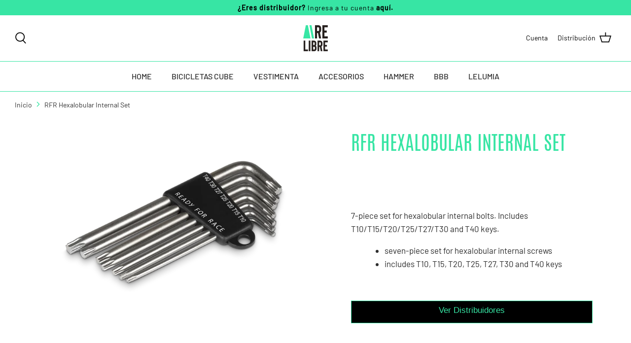

--- FILE ---
content_type: text/html; charset=utf-8
request_url: https://airelibrelatam.com/products/rfr-hexalobular-internal-set
body_size: 53949
content:
<!DOCTYPE html>
<html lang="es">
<head>
   <script type="application/vnd.locksmith+json" data-locksmith>{"version":"v254","locked":true,"initialized":true,"scope":"product","access_granted":true,"access_denied":false,"requires_customer":false,"manual_lock":false,"remote_lock":false,"has_timeout":false,"remote_rendered":null,"hide_resource":false,"hide_links_to_resource":false,"transparent":true,"locks":{"all":[351865],"opened":[351865]},"keys":[506477],"keys_signature":"170547cfa68d25a4d2451a3e003118f3f49b0205d9af6a8d76f8795beca07782","state":{"template":"product","theme":126019141750,"product":"rfr-hexalobular-internal-set","collection":"todo-rfr","page":null,"blog":null,"article":null,"app":null},"now":1769148802,"path":"\/collections\/todo-rfr\/products\/rfr-hexalobular-internal-set","locale_root_url":"\/","canonical_url":"https:\/\/airelibrelatam.com\/products\/rfr-hexalobular-internal-set","customer_id":null,"customer_id_signature":"812505a19b7177febdc8c792108a3155b146ef676ee819a4822b715c3f916146","cart":null}</script><script data-locksmith>!function(){undefined;!function(){var s=window.Locksmith={},e=document.querySelector('script[type="application/vnd.locksmith+json"]'),n=e&&e.innerHTML;if(s.state={},s.util={},s.loading=!1,n)try{s.state=JSON.parse(n)}catch(d){}if(document.addEventListener&&document.querySelector){var o,i,a,t=[76,79,67,75,83,77,73,84,72,49,49],c=function(){i=t.slice(0)},l="style",r=function(e){e&&27!==e.keyCode&&"click"!==e.type||(document.removeEventListener("keydown",r),document.removeEventListener("click",r),o&&document.body.removeChild(o),o=null)};c(),document.addEventListener("keyup",function(e){if(e.keyCode===i[0]){if(clearTimeout(a),i.shift(),0<i.length)return void(a=setTimeout(c,1e3));c(),r(),(o=document.createElement("div"))[l].width="50%",o[l].maxWidth="1000px",o[l].height="85%",o[l].border="1px rgba(0, 0, 0, 0.2) solid",o[l].background="rgba(255, 255, 255, 0.99)",o[l].borderRadius="4px",o[l].position="fixed",o[l].top="50%",o[l].left="50%",o[l].transform="translateY(-50%) translateX(-50%)",o[l].boxShadow="0 2px 5px rgba(0, 0, 0, 0.3), 0 0 100vh 100vw rgba(0, 0, 0, 0.5)",o[l].zIndex="2147483645";var t=document.createElement("textarea");t.value=JSON.stringify(JSON.parse(n),null,2),t[l].border="none",t[l].display="block",t[l].boxSizing="border-box",t[l].width="100%",t[l].height="100%",t[l].background="transparent",t[l].padding="22px",t[l].fontFamily="monospace",t[l].fontSize="14px",t[l].color="#333",t[l].resize="none",t[l].outline="none",t.readOnly=!0,o.appendChild(t),document.body.appendChild(o),t.addEventListener("click",function(e){e.stopImmediatePropagation()}),t.select(),document.addEventListener("keydown",r),document.addEventListener("click",r)}})}s.isEmbedded=-1!==window.location.search.indexOf("_ab=0&_fd=0&_sc=1"),s.path=s.state.path||window.location.pathname,s.basePath=s.state.locale_root_url.concat("/apps/locksmith").replace(/^\/\//,"/"),s.reloading=!1,s.util.console=window.console||{log:function(){},error:function(){}},s.util.makeUrl=function(e,t){var n,o=s.basePath+e,i=[],a=s.cache();for(n in a)i.push(n+"="+encodeURIComponent(a[n]));for(n in t)i.push(n+"="+encodeURIComponent(t[n]));return s.state.customer_id&&(i.push("customer_id="+encodeURIComponent(s.state.customer_id)),i.push("customer_id_signature="+encodeURIComponent(s.state.customer_id_signature))),o+=(-1===o.indexOf("?")?"?":"&")+i.join("&")},s._initializeCallbacks=[],s.on=function(e,t){if("initialize"!==e)throw'Locksmith.on() currently only supports the "initialize" event';s._initializeCallbacks.push(t)},s.initializeSession=function(e){if(!s.isEmbedded){var t=!1,n=!0,o=!0;(e=e||{}).silent&&(o=n=!(t=!0)),s.ping({silent:t,spinner:n,reload:o,callback:function(){s._initializeCallbacks.forEach(function(e){e()})}})}},s.cache=function(e){var t={};try{var n=function i(e){return(document.cookie.match("(^|; )"+e+"=([^;]*)")||0)[2]};t=JSON.parse(decodeURIComponent(n("locksmith-params")||"{}"))}catch(d){}if(e){for(var o in e)t[o]=e[o];document.cookie="locksmith-params=; expires=Thu, 01 Jan 1970 00:00:00 GMT; path=/",document.cookie="locksmith-params="+encodeURIComponent(JSON.stringify(t))+"; path=/"}return t},s.cache.cart=s.state.cart,s.cache.cartLastSaved=null,s.params=s.cache(),s.util.reload=function(){s.reloading=!0;try{window.location.href=window.location.href.replace(/#.*/,"")}catch(d){s.util.console.error("Preferred reload method failed",d),window.location.reload()}},s.cache.saveCart=function(e){if(!s.cache.cart||s.cache.cart===s.cache.cartLastSaved)return e?e():null;var t=s.cache.cartLastSaved;s.cache.cartLastSaved=s.cache.cart,fetch("/cart/update.js",{method:"POST",headers:{"Content-Type":"application/json",Accept:"application/json"},body:JSON.stringify({attributes:{locksmith:s.cache.cart}})}).then(function(e){if(!e.ok)throw new Error("Cart update failed: "+e.status);return e.json()}).then(function(){e&&e()})["catch"](function(e){if(s.cache.cartLastSaved=t,!s.reloading)throw e})},s.util.spinnerHTML='<style>body{background:#FFF}@keyframes spin{from{transform:rotate(0deg)}to{transform:rotate(360deg)}}#loading{display:flex;width:100%;height:50vh;color:#777;align-items:center;justify-content:center}#loading .spinner{display:block;animation:spin 600ms linear infinite;position:relative;width:50px;height:50px}#loading .spinner-ring{stroke:currentColor;stroke-dasharray:100%;stroke-width:2px;stroke-linecap:round;fill:none}</style><div id="loading"><div class="spinner"><svg width="100%" height="100%"><svg preserveAspectRatio="xMinYMin"><circle class="spinner-ring" cx="50%" cy="50%" r="45%"></circle></svg></svg></div></div>',s.util.clobberBody=function(e){document.body.innerHTML=e},s.util.clobberDocument=function(e){e.responseText&&(e=e.responseText),document.documentElement&&document.removeChild(document.documentElement);var t=document.open("text/html","replace");t.writeln(e),t.close(),setTimeout(function(){var e=t.querySelector("[autofocus]");e&&e.focus()},100)},s.util.serializeForm=function(e){if(e&&"FORM"===e.nodeName){var t,n,o={};for(t=e.elements.length-1;0<=t;t-=1)if(""!==e.elements[t].name)switch(e.elements[t].nodeName){case"INPUT":switch(e.elements[t].type){default:case"text":case"hidden":case"password":case"button":case"reset":case"submit":o[e.elements[t].name]=e.elements[t].value;break;case"checkbox":case"radio":e.elements[t].checked&&(o[e.elements[t].name]=e.elements[t].value);break;case"file":}break;case"TEXTAREA":o[e.elements[t].name]=e.elements[t].value;break;case"SELECT":switch(e.elements[t].type){case"select-one":o[e.elements[t].name]=e.elements[t].value;break;case"select-multiple":for(n=e.elements[t].options.length-1;0<=n;n-=1)e.elements[t].options[n].selected&&(o[e.elements[t].name]=e.elements[t].options[n].value)}break;case"BUTTON":switch(e.elements[t].type){case"reset":case"submit":case"button":o[e.elements[t].name]=e.elements[t].value}}return o}},s.util.on=function(e,a,s,t){t=t||document;var c="locksmith-"+e+a,n=function(e){var t=e.target,n=e.target.parentElement,o=t&&t.className&&(t.className.baseVal||t.className)||"",i=n&&n.className&&(n.className.baseVal||n.className)||"";("string"==typeof o&&-1!==o.split(/\s+/).indexOf(a)||"string"==typeof i&&-1!==i.split(/\s+/).indexOf(a))&&!e[c]&&(e[c]=!0,s(e))};t.attachEvent?t.attachEvent(e,n):t.addEventListener(e,n,!1)},s.util.enableActions=function(e){s.util.on("click","locksmith-action",function(e){e.preventDefault();var t=e.target;t.dataset.confirmWith&&!confirm(t.dataset.confirmWith)||(t.disabled=!0,t.innerText=t.dataset.disableWith,s.post("/action",t.dataset.locksmithParams,{spinner:!1,type:"text",success:function(e){(e=JSON.parse(e.responseText)).message&&alert(e.message),s.util.reload()}}))},e)},s.util.inject=function(e,t){var n=["data","locksmith","append"];if(-1!==t.indexOf(n.join("-"))){var o=document.createElement("div");o.innerHTML=t,e.appendChild(o)}else e.innerHTML=t;var i,a,s=e.querySelectorAll("script");for(a=0;a<s.length;++a){i=s[a];var c=document.createElement("script");if(i.type&&(c.type=i.type),i.src)c.src=i.src;else{var l=document.createTextNode(i.innerHTML);c.appendChild(l)}e.appendChild(c)}var r=e.querySelector("[autofocus]");r&&r.focus()},s.post=function(e,t,n){!1!==(n=n||{}).spinner&&s.util.clobberBody(s.util.spinnerHTML);var o={};n.container===document?(o.layout=1,n.success=function(e){s.util.clobberDocument(e)}):n.container&&(o.layout=0,n.success=function(e){var t=document.getElementById(n.container);s.util.inject(t,e),t.id===t.firstChild.id&&t.parentElement.replaceChild(t.firstChild,t)}),n.form_type&&(t.form_type=n.form_type),n.include_layout_classes!==undefined&&(t.include_layout_classes=n.include_layout_classes),n.lock_id!==undefined&&(t.lock_id=n.lock_id),s.loading=!0;var i=s.util.makeUrl(e,o),a="json"===n.type||"text"===n.type;fetch(i,{method:"POST",headers:{"Content-Type":"application/json",Accept:a?"application/json":"text/html"},body:JSON.stringify(t)}).then(function(e){if(!e.ok)throw new Error("Request failed: "+e.status);return e.text()}).then(function(e){var t=n.success||s.util.clobberDocument;t(a?{responseText:e}:e)})["catch"](function(e){if(!s.reloading)if("dashboard.weglot.com"!==window.location.host){if(!n.silent)throw alert("Something went wrong! Please refresh and try again."),e;console.error(e)}else console.error(e)})["finally"](function(){s.loading=!1})},s.postResource=function(e,t){e.path=s.path,e.search=window.location.search,e.state=s.state,e.passcode&&(e.passcode=e.passcode.trim()),e.email&&(e.email=e.email.trim()),e.state.cart=s.cache.cart,e.locksmith_json=s.jsonTag,e.locksmith_json_signature=s.jsonTagSignature,s.post("/resource",e,t)},s.ping=function(e){if(!s.isEmbedded){e=e||{};s.post("/ping",{path:s.path,search:window.location.search,state:s.state},{spinner:!!e.spinner,silent:"undefined"==typeof e.silent||e.silent,type:"text",success:function(e){e&&e.responseText?(e=JSON.parse(e.responseText)).messages&&0<e.messages.length&&s.showMessages(e.messages):console.error("[Locksmith] Invalid result in ping callback:",e)}})}},s.timeoutMonitor=function(){var e=s.cache.cart;s.ping({callback:function(){e!==s.cache.cart||setTimeout(function(){s.timeoutMonitor()},6e4)}})},s.showMessages=function(e){var t=document.createElement("div");t.style.position="fixed",t.style.left=0,t.style.right=0,t.style.bottom="-50px",t.style.opacity=0,t.style.background="#191919",t.style.color="#ddd",t.style.transition="bottom 0.2s, opacity 0.2s",t.style.zIndex=999999,t.innerHTML="        <style>          .locksmith-ab .locksmith-b { display: none; }          .locksmith-ab.toggled .locksmith-b { display: flex; }          .locksmith-ab.toggled .locksmith-a { display: none; }          .locksmith-flex { display: flex; flex-wrap: wrap; justify-content: space-between; align-items: center; padding: 10px 20px; }          .locksmith-message + .locksmith-message { border-top: 1px #555 solid; }          .locksmith-message a { color: inherit; font-weight: bold; }          .locksmith-message a:hover { color: inherit; opacity: 0.8; }          a.locksmith-ab-toggle { font-weight: inherit; text-decoration: underline; }          .locksmith-text { flex-grow: 1; }          .locksmith-cta { flex-grow: 0; text-align: right; }          .locksmith-cta button { transform: scale(0.8); transform-origin: left; }          .locksmith-cta > * { display: block; }          .locksmith-cta > * + * { margin-top: 10px; }          .locksmith-message a.locksmith-close { flex-grow: 0; text-decoration: none; margin-left: 15px; font-size: 30px; font-family: monospace; display: block; padding: 2px 10px; }                    @media screen and (max-width: 600px) {            .locksmith-wide-only { display: none !important; }            .locksmith-flex { padding: 0 15px; }            .locksmith-flex > * { margin-top: 5px; margin-bottom: 5px; }            .locksmith-cta { text-align: left; }          }                    @media screen and (min-width: 601px) {            .locksmith-narrow-only { display: none !important; }          }        </style>      "+e.map(function(e){return'<div class="locksmith-message">'+e+"</div>"}).join(""),document.body.appendChild(t),document.body.style.position="relative",document.body.parentElement.style.paddingBottom=t.offsetHeight+"px",setTimeout(function(){t.style.bottom=0,t.style.opacity=1},50),s.util.on("click","locksmith-ab-toggle",function(e){e.preventDefault();for(var t=e.target.parentElement;-1===t.className.split(" ").indexOf("locksmith-ab");)t=t.parentElement;-1!==t.className.split(" ").indexOf("toggled")?t.className=t.className.replace("toggled",""):t.className=t.className+" toggled"}),s.util.enableActions(t)}}()}();</script>
      <script data-locksmith>Locksmith.cache.cart=null</script>

  <script data-locksmith>Locksmith.jsonTag="{\"version\":\"v254\",\"locked\":true,\"initialized\":true,\"scope\":\"product\",\"access_granted\":true,\"access_denied\":false,\"requires_customer\":false,\"manual_lock\":false,\"remote_lock\":false,\"has_timeout\":false,\"remote_rendered\":null,\"hide_resource\":false,\"hide_links_to_resource\":false,\"transparent\":true,\"locks\":{\"all\":[351865],\"opened\":[351865]},\"keys\":[506477],\"keys_signature\":\"170547cfa68d25a4d2451a3e003118f3f49b0205d9af6a8d76f8795beca07782\",\"state\":{\"template\":\"product\",\"theme\":126019141750,\"product\":\"rfr-hexalobular-internal-set\",\"collection\":\"todo-rfr\",\"page\":null,\"blog\":null,\"article\":null,\"app\":null},\"now\":1769148802,\"path\":\"\\\/collections\\\/todo-rfr\\\/products\\\/rfr-hexalobular-internal-set\",\"locale_root_url\":\"\\\/\",\"canonical_url\":\"https:\\\/\\\/airelibrelatam.com\\\/products\\\/rfr-hexalobular-internal-set\",\"customer_id\":null,\"customer_id_signature\":\"812505a19b7177febdc8c792108a3155b146ef676ee819a4822b715c3f916146\",\"cart\":null}";Locksmith.jsonTagSignature="445d6e507517bfcb6792351c4718e79e7d6e013b60f7b92b7df9bd50fe64556f"</script>
   
  <!-- Symmetry 4.11.14 -->

  <link rel="preload" href="//airelibrelatam.com/cdn/shop/t/55/assets/styles.css?v=4262941794113142151756940921" as="style">
  <meta charset="utf-8" />
<meta name="viewport" content="width=device-width,initial-scale=1.0" />
<meta http-equiv="X-UA-Compatible" content="IE=edge">

<link rel="preconnect" href="https://cdn.shopify.com" crossorigin>
<link rel="preconnect" href="https://fonts.shopify.com" crossorigin>
<link rel="preconnect" href="https://monorail-edge.shopifysvc.com"><link rel="preload" as="font" href="" type="font/woff2" crossorigin>
<link rel="preload" as="font" href="" type="font/woff2" crossorigin>
<link rel="preload" as="font" href="" type="font/woff2" crossorigin>
<link rel="preload" as="font" href="" type="font/woff2" crossorigin><link rel="preload" as="font" href="" type="font/woff2" crossorigin><link rel="preload" as="font" href="" type="font/woff2" crossorigin><link rel="preload" as="font" href="" type="font/woff2" crossorigin><link rel="preload" href="//airelibrelatam.com/cdn/shop/t/55/assets/vendor.js?v=93785879233572968171715372821" as="script">
<link rel="preload" href="//airelibrelatam.com/cdn/shop/t/55/assets/theme.js?v=2813125193027125981715372821" as="script"><link rel="canonical" href="https://airelibrelatam.com/products/rfr-hexalobular-internal-set" /><link rel="shortcut icon" href="//airelibrelatam.com/cdn/shop/files/logo_sintetico.png?v=1629401165" type="image/png" /><meta name="description" content="7-piece set for hexalobular internal bolts. Includes T10/T15/T20/T25/T27/T30 and T40 keys. seven-piece set for hexalobular internal screws includes T10, T15, T20, T25, T27, T30 and T40 keys">

  <meta name="theme-color" content="#37e5a4">

  <title>
    RFR Hexalobular Internal Set &ndash; Aire Libre Latam
  </title>

  


















<meta property="og:site_name" content="Aire Libre Latam">
<meta property="og:url" content="https://airelibrelatam.com/products/rfr-hexalobular-internal-set"><meta property="og:title" content="RFR Hexalobular Internal Set">
<meta property="og:type" content="product">
<meta property="og:description" content="7-piece set for hexalobular internal bolts. Includes T10/T15/T20/T25/T27/T30 and T40 keys. seven-piece set for hexalobular internal screws includes T10, T15, T20, T25, T27, T30 and T40 keys">
<meta property="og:image" content="http://airelibrelatam.com/cdn/shop/products/csm_40387_0_54fe7e8f9b_1200x1200.png?v=1622150656">
<meta property="og:image:secure_url" content="https://airelibrelatam.com/cdn/shop/products/csm_40387_0_54fe7e8f9b_1200x1200.png?v=1622150656">
<meta property="og:image:width" content="1440">
  <meta property="og:image:height" content="960"><meta property="og:price:amount" content="250">
<meta property="og:price:currency" content="MXN">
<meta name="twitter:card" content="summary_large_image"><meta name="twitter:title" content="RFR Hexalobular Internal Set">
<meta name="twitter:description" content="7-piece set for hexalobular internal bolts. Includes T10/T15/T20/T25/T27/T30 and T40 keys. seven-piece set for hexalobular internal screws includes T10, T15, T20, T25, T27, T30 and T40 keys">


  <link href="//airelibrelatam.com/cdn/shop/t/55/assets/styles.css?v=4262941794113142151756940921" rel="stylesheet" type="text/css" media="all" />

  <script>
    window.theme = window.theme || {};
    theme.money_format = "\u003cspan class=hidePrice\u003e$ {{amount_no_decimals}}\u003c\/span\u003e";
    theme.strings = {
      previous: "Anterior",
      next: "Siguiente",
      addressError: "No se puede encontrar esa dirección",
      addressNoResults: "No results for that address",
      addressQueryLimit: "Se ha excedido el límite de uso de la API de Google . Considere la posibilidad de actualizar a un \u003ca href=\"https:\/\/developers.google.com\/maps\/premium\/usage-limits\"\u003ePlan Premium\u003c\/a\u003e.",
      authError: "Hubo un problema de autenticación con su cuenta de Google Maps.",
      icon_labels_left: "Izquierda",
      icon_labels_right: "Derecha",
      icon_labels_down: "Abajo",
      icon_labels_close: "Cerrar",
      icon_labels_plus: "Más",
      cart_terms_confirmation: "Debe aceptar los términos y condiciones antes de continuar.",
      products_listing_from: "De",
      layout_live_search_see_all: "Ver todos los resultados",
      products_product_add_to_cart: "Agregar al carrito",
      products_variant_no_stock: "Agotado",
      products_variant_non_existent: "No disponible",
      onlyXLeft: "¡Sólo quedan [[ quantity ]] !",
      products_product_unit_price_separator: " \/ ",
      general_navigation_menu_toggle_aria_label: "Alternar menú",
      general_accessibility_labels_close: "Cerrar",
      products_added_notification_title: "Recién agregado",
      products_added_notification_item: "Artículo",
      products_added_notification_unit_price: "Precio del artículo",
      products_added_notification_quantity: "Cant.",
      products_added_notification_total_price: "Precio total",
      products_added_notification_shipping_note: "Excl. shipping",
      products_added_notification_keep_shopping: "Seguir comprando",
      products_added_notification_cart: "Carrito",
      products_product_adding_to_cart: "Añadiendo",
      products_product_added_to_cart: "¡Gracias!",
      products_added_notification_subtotal: "Subtotal",
      products_labels_sold_out: "Agotado",
      products_labels_sale: "¡Oferta!",
      products_labels_percent_reduction: "-[[ amount ]]%",
      products_labels_value_reduction_html: "-[[ amount ]]",
      products_product_preorder: "Hacer un pedido",
      general_quick_search_pages: "Páginas",
      general_quick_search_no_results: "Lo sentimos, no pudimos encontrar ningún resultado.",
      collections_general_see_all_subcollections: "Ver todo..."
    };
    theme.routes = {
      search_url: '/search',
      cart_url: '/cart',
      cart_add_url: '/cart/add',
      cart_change_url: '/cart/change'
    };
    theme.settings = {
      cart_type: "drawer",
      quickbuy_style: "whole"
    };
    document.documentElement.classList.add('js');
  </script>

  <script>window.performance && window.performance.mark && window.performance.mark('shopify.content_for_header.start');</script><meta id="shopify-digital-wallet" name="shopify-digital-wallet" content="/7065731190/digital_wallets/dialog">
<meta name="shopify-checkout-api-token" content="0b1bd37e40752e3be76c86c9a191efaa">
<meta id="in-context-paypal-metadata" data-shop-id="7065731190" data-venmo-supported="false" data-environment="production" data-locale="es_ES" data-paypal-v4="true" data-currency="MXN">
<link rel="alternate" type="application/json+oembed" href="https://airelibrelatam.com/products/rfr-hexalobular-internal-set.oembed">
<script async="async" src="/checkouts/internal/preloads.js?locale=es-MX"></script>
<script id="shopify-features" type="application/json">{"accessToken":"0b1bd37e40752e3be76c86c9a191efaa","betas":["rich-media-storefront-analytics"],"domain":"airelibrelatam.com","predictiveSearch":true,"shopId":7065731190,"locale":"es"}</script>
<script>var Shopify = Shopify || {};
Shopify.shop = "aire-libre-latam.myshopify.com";
Shopify.locale = "es";
Shopify.currency = {"active":"MXN","rate":"1.0"};
Shopify.country = "MX";
Shopify.theme = {"name":"Triciclo | New B2B Menú | V.1.4","id":126019141750,"schema_name":"Symmetry","schema_version":"4.11.14","theme_store_id":null,"role":"main"};
Shopify.theme.handle = "null";
Shopify.theme.style = {"id":null,"handle":null};
Shopify.cdnHost = "airelibrelatam.com/cdn";
Shopify.routes = Shopify.routes || {};
Shopify.routes.root = "/";</script>
<script type="module">!function(o){(o.Shopify=o.Shopify||{}).modules=!0}(window);</script>
<script>!function(o){function n(){var o=[];function n(){o.push(Array.prototype.slice.apply(arguments))}return n.q=o,n}var t=o.Shopify=o.Shopify||{};t.loadFeatures=n(),t.autoloadFeatures=n()}(window);</script>
<script id="shop-js-analytics" type="application/json">{"pageType":"product"}</script>
<script defer="defer" async type="module" src="//airelibrelatam.com/cdn/shopifycloud/shop-js/modules/v2/client.init-shop-cart-sync_2Gr3Q33f.es.esm.js"></script>
<script defer="defer" async type="module" src="//airelibrelatam.com/cdn/shopifycloud/shop-js/modules/v2/chunk.common_noJfOIa7.esm.js"></script>
<script defer="defer" async type="module" src="//airelibrelatam.com/cdn/shopifycloud/shop-js/modules/v2/chunk.modal_Deo2FJQo.esm.js"></script>
<script type="module">
  await import("//airelibrelatam.com/cdn/shopifycloud/shop-js/modules/v2/client.init-shop-cart-sync_2Gr3Q33f.es.esm.js");
await import("//airelibrelatam.com/cdn/shopifycloud/shop-js/modules/v2/chunk.common_noJfOIa7.esm.js");
await import("//airelibrelatam.com/cdn/shopifycloud/shop-js/modules/v2/chunk.modal_Deo2FJQo.esm.js");

  window.Shopify.SignInWithShop?.initShopCartSync?.({"fedCMEnabled":true,"windoidEnabled":true});

</script>
<script>(function() {
  var isLoaded = false;
  function asyncLoad() {
    if (isLoaded) return;
    isLoaded = true;
    var urls = ["https:\/\/chimpstatic.com\/mcjs-connected\/js\/users\/0de643d718702337444edbac9\/e99c31996b79085c167af2eb3.js?shop=aire-libre-latam.myshopify.com","https:\/\/shopify.covet.pics\/covet-pics-widget-inject.js?shop=aire-libre-latam.myshopify.com","https:\/\/instafeed.nfcube.com\/cdn\/682a31f08f8abf6d9a225d6f6e2bc611.js?shop=aire-libre-latam.myshopify.com","https:\/\/static.klaviyo.com\/onsite\/js\/klaviyo.js?company_id=Yhc5bp\u0026shop=aire-libre-latam.myshopify.com","https:\/\/static.klaviyo.com\/onsite\/js\/klaviyo.js?company_id=Yhc5bp\u0026shop=aire-libre-latam.myshopify.com","https:\/\/static.klaviyo.com\/onsite\/js\/klaviyo.js?company_id=TmSyTm\u0026shop=aire-libre-latam.myshopify.com"];
    for (var i = 0; i < urls.length; i++) {
      var s = document.createElement('script');
      s.type = 'text/javascript';
      s.async = true;
      s.src = urls[i];
      var x = document.getElementsByTagName('script')[0];
      x.parentNode.insertBefore(s, x);
    }
  };
  if(window.attachEvent) {
    window.attachEvent('onload', asyncLoad);
  } else {
    window.addEventListener('load', asyncLoad, false);
  }
})();</script>
<script id="__st">var __st={"a":7065731190,"offset":-21600,"reqid":"92abef96-0afe-48cf-83da-70a0ac53973f-1769148801","pageurl":"airelibrelatam.com\/products\/rfr-hexalobular-internal-set","u":"d18ce4ab50df","p":"product","rtyp":"product","rid":6567491502198};</script>
<script>window.ShopifyPaypalV4VisibilityTracking = true;</script>
<script id="captcha-bootstrap">!function(){'use strict';const t='contact',e='account',n='new_comment',o=[[t,t],['blogs',n],['comments',n],[t,'customer']],c=[[e,'customer_login'],[e,'guest_login'],[e,'recover_customer_password'],[e,'create_customer']],r=t=>t.map((([t,e])=>`form[action*='/${t}']:not([data-nocaptcha='true']) input[name='form_type'][value='${e}']`)).join(','),a=t=>()=>t?[...document.querySelectorAll(t)].map((t=>t.form)):[];function s(){const t=[...o],e=r(t);return a(e)}const i='password',u='form_key',d=['recaptcha-v3-token','g-recaptcha-response','h-captcha-response',i],f=()=>{try{return window.sessionStorage}catch{return}},m='__shopify_v',_=t=>t.elements[u];function p(t,e,n=!1){try{const o=window.sessionStorage,c=JSON.parse(o.getItem(e)),{data:r}=function(t){const{data:e,action:n}=t;return t[m]||n?{data:e,action:n}:{data:t,action:n}}(c);for(const[e,n]of Object.entries(r))t.elements[e]&&(t.elements[e].value=n);n&&o.removeItem(e)}catch(o){console.error('form repopulation failed',{error:o})}}const l='form_type',E='cptcha';function T(t){t.dataset[E]=!0}const w=window,h=w.document,L='Shopify',v='ce_forms',y='captcha';let A=!1;((t,e)=>{const n=(g='f06e6c50-85a8-45c8-87d0-21a2b65856fe',I='https://cdn.shopify.com/shopifycloud/storefront-forms-hcaptcha/ce_storefront_forms_captcha_hcaptcha.v1.5.2.iife.js',D={infoText:'Protegido por hCaptcha',privacyText:'Privacidad',termsText:'Términos'},(t,e,n)=>{const o=w[L][v],c=o.bindForm;if(c)return c(t,g,e,D).then(n);var r;o.q.push([[t,g,e,D],n]),r=I,A||(h.body.append(Object.assign(h.createElement('script'),{id:'captcha-provider',async:!0,src:r})),A=!0)});var g,I,D;w[L]=w[L]||{},w[L][v]=w[L][v]||{},w[L][v].q=[],w[L][y]=w[L][y]||{},w[L][y].protect=function(t,e){n(t,void 0,e),T(t)},Object.freeze(w[L][y]),function(t,e,n,w,h,L){const[v,y,A,g]=function(t,e,n){const i=e?o:[],u=t?c:[],d=[...i,...u],f=r(d),m=r(i),_=r(d.filter((([t,e])=>n.includes(e))));return[a(f),a(m),a(_),s()]}(w,h,L),I=t=>{const e=t.target;return e instanceof HTMLFormElement?e:e&&e.form},D=t=>v().includes(t);t.addEventListener('submit',(t=>{const e=I(t);if(!e)return;const n=D(e)&&!e.dataset.hcaptchaBound&&!e.dataset.recaptchaBound,o=_(e),c=g().includes(e)&&(!o||!o.value);(n||c)&&t.preventDefault(),c&&!n&&(function(t){try{if(!f())return;!function(t){const e=f();if(!e)return;const n=_(t);if(!n)return;const o=n.value;o&&e.removeItem(o)}(t);const e=Array.from(Array(32),(()=>Math.random().toString(36)[2])).join('');!function(t,e){_(t)||t.append(Object.assign(document.createElement('input'),{type:'hidden',name:u})),t.elements[u].value=e}(t,e),function(t,e){const n=f();if(!n)return;const o=[...t.querySelectorAll(`input[type='${i}']`)].map((({name:t})=>t)),c=[...d,...o],r={};for(const[a,s]of new FormData(t).entries())c.includes(a)||(r[a]=s);n.setItem(e,JSON.stringify({[m]:1,action:t.action,data:r}))}(t,e)}catch(e){console.error('failed to persist form',e)}}(e),e.submit())}));const S=(t,e)=>{t&&!t.dataset[E]&&(n(t,e.some((e=>e===t))),T(t))};for(const o of['focusin','change'])t.addEventListener(o,(t=>{const e=I(t);D(e)&&S(e,y())}));const B=e.get('form_key'),M=e.get(l),P=B&&M;t.addEventListener('DOMContentLoaded',(()=>{const t=y();if(P)for(const e of t)e.elements[l].value===M&&p(e,B);[...new Set([...A(),...v().filter((t=>'true'===t.dataset.shopifyCaptcha))])].forEach((e=>S(e,t)))}))}(h,new URLSearchParams(w.location.search),n,t,e,['guest_login'])})(!0,!0)}();</script>
<script integrity="sha256-4kQ18oKyAcykRKYeNunJcIwy7WH5gtpwJnB7kiuLZ1E=" data-source-attribution="shopify.loadfeatures" defer="defer" src="//airelibrelatam.com/cdn/shopifycloud/storefront/assets/storefront/load_feature-a0a9edcb.js" crossorigin="anonymous"></script>
<script data-source-attribution="shopify.dynamic_checkout.dynamic.init">var Shopify=Shopify||{};Shopify.PaymentButton=Shopify.PaymentButton||{isStorefrontPortableWallets:!0,init:function(){window.Shopify.PaymentButton.init=function(){};var t=document.createElement("script");t.src="https://airelibrelatam.com/cdn/shopifycloud/portable-wallets/latest/portable-wallets.es.js",t.type="module",document.head.appendChild(t)}};
</script>
<script data-source-attribution="shopify.dynamic_checkout.buyer_consent">
  function portableWalletsHideBuyerConsent(e){var t=document.getElementById("shopify-buyer-consent"),n=document.getElementById("shopify-subscription-policy-button");t&&n&&(t.classList.add("hidden"),t.setAttribute("aria-hidden","true"),n.removeEventListener("click",e))}function portableWalletsShowBuyerConsent(e){var t=document.getElementById("shopify-buyer-consent"),n=document.getElementById("shopify-subscription-policy-button");t&&n&&(t.classList.remove("hidden"),t.removeAttribute("aria-hidden"),n.addEventListener("click",e))}window.Shopify?.PaymentButton&&(window.Shopify.PaymentButton.hideBuyerConsent=portableWalletsHideBuyerConsent,window.Shopify.PaymentButton.showBuyerConsent=portableWalletsShowBuyerConsent);
</script>
<script data-source-attribution="shopify.dynamic_checkout.cart.bootstrap">document.addEventListener("DOMContentLoaded",(function(){function t(){return document.querySelector("shopify-accelerated-checkout-cart, shopify-accelerated-checkout")}if(t())Shopify.PaymentButton.init();else{new MutationObserver((function(e,n){t()&&(Shopify.PaymentButton.init(),n.disconnect())})).observe(document.body,{childList:!0,subtree:!0})}}));
</script>
<link id="shopify-accelerated-checkout-styles" rel="stylesheet" media="screen" href="https://airelibrelatam.com/cdn/shopifycloud/portable-wallets/latest/accelerated-checkout-backwards-compat.css" crossorigin="anonymous">
<style id="shopify-accelerated-checkout-cart">
        #shopify-buyer-consent {
  margin-top: 1em;
  display: inline-block;
  width: 100%;
}

#shopify-buyer-consent.hidden {
  display: none;
}

#shopify-subscription-policy-button {
  background: none;
  border: none;
  padding: 0;
  text-decoration: underline;
  font-size: inherit;
  cursor: pointer;
}

#shopify-subscription-policy-button::before {
  box-shadow: none;
}

      </style>
<script id="sections-script" data-sections="product-recommendations" defer="defer" src="//airelibrelatam.com/cdn/shop/t/55/compiled_assets/scripts.js?v=8589"></script>
<script>window.performance && window.performance.mark && window.performance.mark('shopify.content_for_header.end');</script>
  
   

<script type="text/javascript">console.error("MinMaxify is deactivated for this website. Please don't forget to remove minmaxify-head.liquid still being referenced by theme.liquid")</script>


  <link href="css/hover-min.css" rel="stylesheet">
  

              <script>
              function fn(){
                if (typeof BSS_SL.configData == 'undefined') {
                    if(window.location.pathname == '/pages/store-locator'){
                        document.getElementById("PageContainer").remove();
                    }
                }
              }
            if (document.readyState === "complete" || document.readyState === "interactive") {
                setTimeout(fn, 1);
            } else {
            document.addEventListener("DOMContentLoaded", fn);
            }

          </script>
        
        
            <script id="bss-store-locator-cluster" src='https://developers.google.com/maps/documentation/javascript/examples/markerclusterer/markerclusterer.js'></script>
        
                
                
                <script id="bss-locator-config-setting">
              if (typeof BSS_SL == 'undefined') {
                  var BSS_SL = {};
              }
              BSS_SL.configSetting = [{"featureType":"poi","elementType":"all","stylers":[{"visibility":"off"}]},{"featureType":"poi","elementType":"labels","stylers":[{"visibility":"off"}]},{"elementType":"labels.icon","stylers":[{"visibility":"off"}]}];
          </script> <script id="bss-locator-clusterer" src='https://developers.google.com/maps/documentation/javascript/examples/markerclusterer/markerclusterer.js'>

</script>
                <script type="text/javascript">var hidePriceScripttags = [{"scripttags":"storage.googleapis.com\/singleton-software-bucket\/logintoseeprice\/prod\/main.js"},{"scripttags":"storage.googleapis.com\/singleton-software-bucket\/logintoseeprice\/prod\/main_v2.js"},{"scripttags":"storage.googleapis.com\/singleton-software-bucket\/logintoseeprice\/prod\/main_v3.js"},{"scripttags":"storage.googleapis.com\/singleton-software-bucket\/logintoseeprice\/prod\/main_v4.js"}];var hidePriceStoreID = 2472;</script>

<script type="text/javascript">
    var customerIsLogged = false;
    var customerAccountsEnabled = false;
  	var hpElementsToShowMessageForVisitors = '.hidePrice';
  	var hpElementsToHide = 'form[action*="/cart/add"] button, form button[name="add"], form[action*="/cart/add"] input[type="submit"], a[href*="/cart"], .shopify-payment-button, .product__policies, .product__tax';
  	var hpPathToProductDetailPrice = '';
  	var hpElementDepth = 7;
</script>

    <script type="text/javascript">
        var customerAccountsEnabled = true;
    </script>
    
        <div id="hidePriceStyles">
            
                <style>
                    .hidePrice {display:none !important;} form[action*="/cart/add"] button, form button[name="add"], form[action*="/cart/add"] input[type="submit"], a[href*="/cart"], .shopify-payment-button, .product__policies, .product__tax {display:none !important;}
                </style>
            
        </div>
    

<script type="text/javascript">
  	var intervalId = null;
  	var varCounter = 0;
  	var containScriptTagFirstControll = false;
  	var containScriptTagSecondControll = false;
	window.onload = function() {
		hpAllscripts = document.getElementsByTagName("script");
		for (var i = 0; i < hpAllscripts.length; i++) {
			for (var j = 0; j < hidePriceScripttags.length; j++) {
              	if (hpAllscripts[i].src.includes(hidePriceScripttags[j].scripttags)) {
					containScriptTagFirstControll = true;
				}
			}
		}
		if (!containScriptTagFirstControll) {
			intervalId = setInterval(function() {
				if (varCounter < 5) {
					varCounter++;
					hpAllscripts = document.getElementsByTagName("script");
					for (var i = 0; i < hpAllscripts.length; i++) {
						for (var j = 0; j < hidePriceScripttags.length; j++) {
                            if (hpAllscripts[i].src.includes(hidePriceScripttags[j].scripttags)) {
                                containScriptTagSecondControll = true;
                            }
                        }
                    }
				} else {
					if (!containScriptTagSecondControll) {
						item = document.getElementById("hidePriceStyles");
                        if(item && item.parentNode){
                            item.parentNode.removeChild(item);
                        }
                    }  clearInterval(intervalId);
				}
			}, 100);
        }
	}
</script>
<script type="text/javascript">var lp_activateApp = '1';var lp_initialSetting = '1';var lp_messageForVisitors = '{LOGIN} para ver el costo y el botón de \"Agregar al carrito\"';var lp_loginLinkText = 'Entra';var lp_registrationLinkText = 'Regístrate';var lp_backgroundColorOfMassageBox = '#ffffff';var lp_textColorOfMassageBox = '#000000';var lp_inheritFonts = '1';var lp_fontSize = '13';var lp_showBorderOnMessageBox = '0';var lp_showBorderRadiusOnMessageBox = '1';var lp_borderWidth = '1';var lp_borderColorOfMassageBox = '#000000';var lp_returnToPreviousPage = '0';var lp_hasShowHideProducts = '1';var lp_showHideProductsType = '5';var lp_show_hide_products = ["Proveedor"];var hpIsCart = false;var hpIsHomePage = false;var hpIsAccountPage = false;</script>
<script>window.is_hulkpo_installed=true</script><!-- BEGIN app block: shopify://apps/mappy-store-locator/blocks/bss-sl-script/edfca2bd-82ad-413c-b32c-580d239b17ab --><script id="bss-locator-config-data">
    var locatorData = {"storeId":834,"domain":"aire-libre-latam.myshopify.com","styleId":"cf4f5a2b0f0436f","pageId":80942399606,"redirectToPage":"store-locator","apiKey":"AIzaSyDC0kfvAyzpzT5EoZDaaYZsmKHmUEVh5bg","translation":"{\"radius\":\"Radio\",\"tag\":\"Marca\",\"tagOption\":\"Selecciona  la marca\",\"countryOption\":\"Select country\",\"search\":\"Buscar\",\"store\":\"Tiendas\",\"find_my_location\":\"Buscar en mi zona\",\"schedule\":\"Calendario\",\"enter_your_location\":\"Escribe tu ubicación\",\"list\":\"Lista\",\"map\":\"Mapa\",\"monday\":\"Lunes\",\"tuesday\":\"Martes\",\"wednesday\":\"Miercoles\",\"thursday\":\"Jueves\",\"friday\":\"Viernes\",\"saturday\":\"Sábado\",\"sunday\":\"Domingo\",\"product\":\"Producto\",\"storeResult\":\"Tiendas\",\"distance\":\"Distancia\",\"notFound\":\"No se encotraron tiendas\",\"noLimit\":\"No limites\",\"youAreHere\":\"Tu estas Aqui\",\"showing\":\"Mostrando\",\"all\":\"Todas\",\"filterByCountry\":\"Filter by country\",\"searchByLocation\":\"Ubicación\",\"searchByPhone\":\"Numero\",\"searchByStoreName\":\"Tienda\",\"enterPhoneNumber\":\"Escribe tu numero\",\"enterStoreName\":\"Escribe el nombre de la tienda\",\"enterTextOptimize\":\"Para que las tiendas más cercanas a su dirección actual se muestren en el mapa, ingrese la dirección y haga clic en el botón Buscar\"}","planCode":"pro","mapType":0,"mapStyleType":0,"customStyleId":null,"zoom_map":"9","scheduleMenu":1,"addressMenu":1,"additionalAddressMenu":1,"phoneMenu":1,"faxMenu":1,"emailMenu":1,"websiteMenu":1,"storeLinkMenu":0,"notShowColonMenu":0,"scheduleMap":1,"addressMap":1,"additionalAddressMap":1,"phoneMap":1,"faxMap":1,"emailMap":1,"websiteMap":1,"storeLinkMap":0,"notShowColonMap":0,"directionLinkMenu":1,"directionLinkMap":1,"contactButtonLinkMenu":0,"contactButtonLinkMap":0,"autoDetectAddress":0,"radiusSearch":1,"defaultRadius":50,"searchResultQuantityDisplay":-1,"tagSearch":1,"tagOption":0,"countryOption":0,"pageTitle":"<h1>Encuentra tu tienda</h1>","pageDescription":"","showPageTitle":1,"showPageDescription":1,"showCountryFilter":0,"selectLocation":1,"selectPhone":0,"selectStoreName":1,"selectZipCode":0,"template":1,"templateCase":4,"layout":2,"enableSearchButton":0,"searchBarPosition":1,"distanceUnit":"kilometers","zoomCountLocation":0,"customFieldMap":1,"customFieldMenu":1,"defaultLat":null,"defaultLng":null,"manual_default_address":1,"showAllAddress":0,"orderLocations":"priority","detectViewport":0,"createdAt":"2021-11-26T23:00:55.000Z","formActive":0,"formTitleActive":0,"formTitle":"","formDescription":"","formCustomCss":"","isNewPlaceAPI":false,"isRestricted":false,"tagList":[{"tag_text":"CUBE","tag_priority":1000},{"tag_text":"HAMMER","tag_priority":1000},{"tag_text":"LELUMIA","tag_priority":1000}],"locationCount":171}
    if (typeof BSS_SL == 'undefined' || locatorData != "") {
        let storeLocators = []
        let tagList = []
        
        
        

        
            
            
            
            
                
                
                storeLocators = [...storeLocators, ...[{"id":256387,"storeName":"Bicycle Store Altavista","address":"Camino al Desierto de los Leones 52, Local D2 y D6, San Ángel, Pabellón Altavista.","additional_address":null,"country":"MEXICO","city":"CDMX","state":"Ciudad de Mexico","zipCode":"","phone":"55 5550 2502","fax":"","email":"","description":"","web":"","tags":"HAMMER","schedule":null,"img":"","img_s3":"","marker":"https://cms.mappy-app.com/image/location-pin.svg","marker_s3":"","lat":"19.34883337","lng":"-99.18969064","products":"","shopName":"aire-libre-latam.myshopify.com","status":1,"custom":null,"positionLoca":-9999,"positionPhone":-9999,"positionFax":-9999,"positionEmail":-9999,"positionWeb":-9999,"positionSocial":5,"social_networks":null,"active":1,"priority":1000,"deletedAt":null,"is_online_store":0,"source_ggs":null,"external_id":null,"createdAt":"2023-03-22T04:43:29.000Z","updatedAt":"2025-08-18T10:04:44.224Z","customField":[]},{"id":256469,"storeName":"MTBIBKE RIO","address":"1ª. Priv. de Bravo Ote. 200A, Zona Centro","additional_address":null,"country":"MEXICO","city":"Rioverde","state":"SLP","zipCode":"79610","phone":"487 872 0079","fax":"","email":"mtbikerioverde@gmail.com","description":"","web":"","tags":"CUBE,HAMMER,LELUMIA","schedule":null,"img":"","img_s3":"","marker":"https://cms.mappy-app.com/image/location-pin.svg","marker_s3":"","lat":"21.92733205","lng":"-99.99362552","products":"","shopName":"aire-libre-latam.myshopify.com","status":1,"custom":null,"positionLoca":-9999,"positionPhone":-9999,"positionFax":-9999,"positionEmail":-9999,"positionWeb":-9999,"positionSocial":5,"social_networks":null,"active":1,"priority":1000,"deletedAt":null,"is_online_store":0,"source_ggs":null,"external_id":null,"createdAt":"2023-03-22T04:43:29.000Z","updatedAt":"2025-08-18T10:04:44.224Z","customField":[]},{"id":256363,"storeName":"1804","address":"LATERAL RECTA A CHOLULA 3811 INT 43 CIL. RESIDENCIAL QUETZALCOATL","additional_address":null,"country":"México","city":"CHOLULA","state":"Puebla","zipCode":"'72760","phone":"52 222 2601 412","fax":"","email":"dana_v10@hotmail.com","description":"","web":"","tags":"HAMMER","schedule":null,"img":"","img_s3":"","marker":"https://cms.mappy-app.com/image/location-pin.svg","marker_s3":"","lat":"19.059961","lng":"-98.274747","products":"","shopName":"aire-libre-latam.myshopify.com","status":1,"custom":null,"positionLoca":-9999,"positionPhone":-9999,"positionFax":-9999,"positionEmail":-9999,"positionWeb":-9999,"positionSocial":5,"social_networks":null,"active":1,"priority":10000,"deletedAt":null,"is_online_store":0,"source_ggs":null,"external_id":null,"createdAt":"2023-03-22T04:43:29.000Z","updatedAt":"2025-08-18T10:04:44.224Z","customField":[]},{"id":256364,"storeName":"3 MART CIRCUNVALACIÓN","address":"RUBEN DARIO 322 COL. CIRCUNVALACIÓN VALLARTA","additional_address":null,"country":"México","city":"GUADALAJARA","state":"Jalisco","zipCode":"44680","phone":"333630 1460","fax":"","email":"rlamas@3mart.mx","description":"","web":"","tags":"CUBE,HAMMER","schedule":null,"img":"","img_s3":"","marker":"https://cms.mappy-app.com/image/location-pin.svg","marker_s3":"","lat":"20.682431","lng":"-103.385016","products":"","shopName":"aire-libre-latam.myshopify.com","status":1,"custom":null,"positionLoca":-9999,"positionPhone":-9999,"positionFax":-9999,"positionEmail":-9999,"positionWeb":-9999,"positionSocial":5,"social_networks":null,"active":1,"priority":10000,"deletedAt":null,"is_online_store":0,"source_ggs":null,"external_id":null,"createdAt":"2023-03-22T04:43:29.000Z","updatedAt":"2025-08-18T10:04:44.224Z","customField":[]},{"id":256365,"storeName":"3 MART JARDINES DEL VALLE","address":"SERVIDOR PUBLICO 1262, COL JARDINES DEL VALLE","additional_address":null,"country":"México","city":"ZAPOPAN","state":"Jalisco","zipCode":"45138","phone":"3311538223","fax":"","email":"rlamas@3mart.mx","description":"","web":"","tags":"CUBE,HAMMER","schedule":null,"img":"","img_s3":"","marker":"https://cms.mappy-app.com/image/location-pin.svg","marker_s3":"","lat":"20.738539","lng":"-103.430362","products":"","shopName":"aire-libre-latam.myshopify.com","status":1,"custom":null,"positionLoca":-9999,"positionPhone":-9999,"positionFax":-9999,"positionEmail":-9999,"positionWeb":-9999,"positionSocial":5,"social_networks":null,"active":1,"priority":10000,"deletedAt":null,"is_online_store":0,"source_ggs":null,"external_id":null,"createdAt":"2023-03-22T04:43:29.000Z","updatedAt":"2025-08-18T10:04:44.224Z","customField":[]},{"id":256366,"storeName":"3 MART LOMAS DEL SEMINARIO","address":"DOCTORES 390 LOCALES 1,2,3 COL. LOMAS DEL SEMINARIO","additional_address":null,"country":"México","city":"ZAPOPAN","state":"Jalisco","zipCode":"45038","phone":"333110 6648","fax":"","email":"rlamas@3mart.mx","description":"","web":"","tags":"CUBE,HAMMER","schedule":null,"img":"","img_s3":"","marker":"https://cms.mappy-app.com/image/location-pin.svg","marker_s3":"","lat":"20.669075","lng":"-103.423784","products":"","shopName":"aire-libre-latam.myshopify.com","status":1,"custom":null,"positionLoca":-9999,"positionPhone":-9999,"positionFax":-9999,"positionEmail":-9999,"positionWeb":-9999,"positionSocial":5,"social_networks":null,"active":1,"priority":10000,"deletedAt":null,"is_online_store":0,"source_ggs":null,"external_id":null,"createdAt":"2023-03-22T04:43:29.000Z","updatedAt":"2025-08-18T10:04:44.224Z","customField":[]},{"id":256367,"storeName":"3 MART PUNTO SUR","address":"AV. PUNTO SUR 312 INT. LN02, COL. LOS GAVILANES","additional_address":null,"country":"México","city":"TLAJOMULCO DE ZUÃ‘IGA","state":"Jalisco","zipCode":"45645","phone":"33 3794 5288","fax":"","email":"rlamas@3mart.mx","description":"","web":"","tags":"CUBE,HAMMER","schedule":null,"img":"","img_s3":"","marker":"https://cms.mappy-app.com/image/location-pin.svg","marker_s3":"","lat":"20.568683","lng":"-103.452227","products":"","shopName":"aire-libre-latam.myshopify.com","status":1,"custom":null,"positionLoca":-9999,"positionPhone":-9999,"positionFax":-9999,"positionEmail":-9999,"positionWeb":-9999,"positionSocial":5,"social_networks":null,"active":1,"priority":10000,"deletedAt":null,"is_online_store":0,"source_ggs":null,"external_id":null,"createdAt":"2023-03-22T04:43:29.000Z","updatedAt":"2025-08-18T10:04:44.224Z","customField":[]},{"id":256368,"storeName":"3CADENCE","address":"AV. JUAREZ 299, PLAZA D´GENO PLANTA ALTA LOCAL 9 COL. PLAYA NORTE","additional_address":null,"country":"México","city":"CD DEL CARMEN","state":"Campeche","zipCode":"24115","phone":"5.29381E+11","fax":"","email":"lider_14@hotmail.com","description":"","web":"","tags":"HAMMER","schedule":null,"img":"","img_s3":"","marker":"https://cms.mappy-app.com/image/location-pin.svg","marker_s3":"","lat":"18.65939","lng":"-91.831969","products":"","shopName":"aire-libre-latam.myshopify.com","status":1,"custom":null,"positionLoca":-9999,"positionPhone":-9999,"positionFax":-9999,"positionEmail":-9999,"positionWeb":-9999,"positionSocial":5,"social_networks":null,"active":1,"priority":10000,"deletedAt":null,"is_online_store":0,"source_ggs":null,"external_id":null,"createdAt":"2023-03-22T04:43:29.000Z","updatedAt":"2025-08-18T10:04:44.224Z","customField":[]},{"id":256371,"storeName":"ABAMARKET","address":"Plaza AndarÃ¡, Av HuayacÃ¡n Local 12, Supermanzana 311","additional_address":null,"country":"México","city":"CANCÃšN","state":"Quintana Roo","zipCode":"77539","phone":"998 214 1199","fax":"","email":"iespadas@abamarket.com.mx","description":"","web":"","tags":"HAMMER","schedule":null,"img":"","img_s3":"","marker":"https://cms.mappy-app.com/image/location-pin.svg","marker_s3":"","lat":"21.115801","lng":"-86.84793","products":"","shopName":"aire-libre-latam.myshopify.com","status":1,"custom":null,"positionLoca":-9999,"positionPhone":-9999,"positionFax":-9999,"positionEmail":-9999,"positionWeb":-9999,"positionSocial":5,"social_networks":null,"active":1,"priority":10000,"deletedAt":null,"is_online_store":0,"source_ggs":null,"external_id":null,"createdAt":"2023-03-22T04:43:29.000Z","updatedAt":"2025-08-18T10:04:44.224Z","customField":[]},{"id":256372,"storeName":"ACTION BIKE METEPEC","address":"BLVD. TOLUCA-METEPEC 267 LOC. B04 COL. LA MICHOACANA 52166 METEPEC","additional_address":null,"country":"México","city":"ESTADO DE MEXICO","state":"Mexico","zipCode":"52166","phone":"722 232 1332","fax":"","email":"actionbikemetepec1@hotmail.com","description":"","web":"","tags":"HAMMER","schedule":null,"img":"","img_s3":"","marker":"https://cms.mappy-app.com/image/location-pin.svg","marker_s3":"","lat":"19.253596","lng":"-99.623887","products":"","shopName":"aire-libre-latam.myshopify.com","status":1,"custom":null,"positionLoca":-9999,"positionPhone":-9999,"positionFax":-9999,"positionEmail":-9999,"positionWeb":-9999,"positionSocial":5,"social_networks":null,"active":1,"priority":10000,"deletedAt":null,"is_online_store":0,"source_ggs":null,"external_id":null,"createdAt":"2023-03-22T04:43:29.000Z","updatedAt":"2025-08-18T10:04:44.224Z","customField":[]},{"id":256373,"storeName":"ACTIVE BIKE CENTRE","address":"ARTICULO 3RO 13 COLONIA CENTRO","additional_address":null,"country":"México","city":"SAN JUAN DEL RIO","state":"Queretaro","zipCode":"76800","phone":"4272313995","fax":"","email":"bikecentre@outlook.com","description":"","web":"","tags":"HAMMER","schedule":null,"img":"","img_s3":"","marker":"https://cms.mappy-app.com/image/location-pin.svg","marker_s3":"","lat":"20.385713","lng":"-99.989942","products":"","shopName":"aire-libre-latam.myshopify.com","status":1,"custom":null,"positionLoca":-9999,"positionPhone":-9999,"positionFax":-9999,"positionEmail":-9999,"positionWeb":-9999,"positionSocial":5,"social_networks":null,"active":1,"priority":10000,"deletedAt":null,"is_online_store":0,"source_ggs":null,"external_id":null,"createdAt":"2023-03-22T04:43:29.000Z","updatedAt":"2025-08-18T10:04:44.224Z","customField":[]},{"id":256374,"storeName":"AHO ENDURANCE","address":"SAN JUDAS TADEO 115, COL. LA MARTINICA","additional_address":null,"country":"México","city":"LEON","state":"Guanajuato","zipCode":"'37500","phone":"5.24772E+11","fax":"","email":"ahoendurance@gmail.com","description":"","web":"","tags":"HAMMER","schedule":null,"img":"","img_s3":"","marker":"https://cms.mappy-app.com/image/location-pin.svg","marker_s3":"","lat":"21.114145","lng":"-101.662104","products":"","shopName":"aire-libre-latam.myshopify.com","status":1,"custom":null,"positionLoca":-9999,"positionPhone":-9999,"positionFax":-9999,"positionEmail":-9999,"positionWeb":-9999,"positionSocial":5,"social_networks":null,"active":1,"priority":10000,"deletedAt":null,"is_online_store":0,"source_ggs":null,"external_id":null,"createdAt":"2023-03-22T04:43:29.000Z","updatedAt":"2025-08-18T10:04:44.224Z","customField":[]},{"id":256375,"storeName":"ALINA NUTRISPORT","address":"CRISTOBAL COLON 504 COL. SANTA CRUZ BUENAVISTA","additional_address":null,"country":"México","city":"PUEBLA","state":"Puebla","zipCode":"72170","phone":"2225902838","fax":"","email":"info@alinanutrisport.com","description":"","web":"","tags":"HAMMER","schedule":null,"img":"","img_s3":"","marker":"https://cms.mappy-app.com/image/location-pin.svg","marker_s3":"","lat":"19.064347","lng":"-98.246845","products":"","shopName":"aire-libre-latam.myshopify.com","status":1,"custom":null,"positionLoca":-9999,"positionPhone":-9999,"positionFax":-9999,"positionEmail":-9999,"positionWeb":-9999,"positionSocial":5,"social_networks":null,"active":1,"priority":10000,"deletedAt":null,"is_online_store":0,"source_ggs":null,"external_id":null,"createdAt":"2023-03-22T04:43:29.000Z","updatedAt":"2025-08-18T10:04:44.224Z","customField":[]},{"id":256376,"storeName":"AQUILES STORE","address":"BLVD. CAMPESTRE 154 JARDINES DEL MORAL","additional_address":null,"country":"México","city":"LEON","state":"Guanajuato","zipCode":"37160","phone":"618 151 6855","fax":"","email":"aquilesstore@aquilesmd.com","description":"","web":"","tags":"HAMMER","schedule":null,"img":"","img_s3":"","marker":"https://cms.mappy-app.com/image/location-pin.svg","marker_s3":"","lat":"21.145252","lng":"-101.690817","products":"","shopName":"aire-libre-latam.myshopify.com","status":1,"custom":null,"positionLoca":-9999,"positionPhone":-9999,"positionFax":-9999,"positionEmail":-9999,"positionWeb":-9999,"positionSocial":5,"social_networks":null,"active":1,"priority":10000,"deletedAt":null,"is_online_store":0,"source_ggs":null,"external_id":null,"createdAt":"2023-03-22T04:43:29.000Z","updatedAt":"2025-08-18T10:04:44.224Z","customField":[]},{"id":256377,"storeName":"AR Bikes Tulancingo","address":"FRANZ VON LIZT ESQUINA JOHANNES BRAHMS 100, JARDINES DEL SUR 3A SECCION","additional_address":null,"country":"Mexico","city":"Tulancingo","state":"Hidalgo","zipCode":"43660","phone":"775 751 0433","fax":"","email":"arbikestulancingo@gmail.com","description":"","web":"","tags":"HAMMER,LELUMIA","schedule":"[{\"date\":\"monday\"},{\"date\":\"tuesday\"},{\"date\":\"wednesday\"},{\"date\":\"thursday\"},{\"date\":\"friday\"},{\"date\":\"saturday\"},{\"date\":\"sunday\"},{\"date\":\"schedule\",\"value\":false}]","img":"","img_s3":"","marker":"https://cms.mappy-app.com/image/location-pin.svg","marker_s3":"","lat":"20.07841905","lng":"-98.37329271","products":"","shopName":"aire-libre-latam.myshopify.com","status":1,"custom":null,"positionLoca":4,"positionPhone":0,"positionFax":3,"positionEmail":1,"positionWeb":2,"positionSocial":5,"social_networks":null,"active":1,"priority":10000,"deletedAt":null,"is_online_store":0,"source_ggs":null,"external_id":null,"createdAt":"2023-03-22T04:43:29.000Z","updatedAt":"2025-08-18T10:04:44.224Z","customField":[]},{"id":256378,"storeName":"AST BIKE STORE","address":"PROLONGACION DE OTE 6 S/N COL BARRIO NUEVO","additional_address":null,"country":"México","city":"ORIZABA","state":"Veracruz","zipCode":"94340","phone":"2721297559","fax":"","email":"astorizaba@prodigy.net.mx","description":"","web":"","tags":"CUBE,HAMMER","schedule":null,"img":"","img_s3":"","marker":"https://cms.mappy-app.com/image/location-pin.svg","marker_s3":"","lat":"18.852135","lng":"-97.079946","products":"","shopName":"aire-libre-latam.myshopify.com","status":1,"custom":null,"positionLoca":-9999,"positionPhone":-9999,"positionFax":-9999,"positionEmail":-9999,"positionWeb":-9999,"positionSocial":5,"social_networks":null,"active":1,"priority":10000,"deletedAt":null,"is_online_store":0,"source_ggs":null,"external_id":null,"createdAt":"2023-03-22T04:43:29.000Z","updatedAt":"2025-08-18T10:04:44.224Z","customField":[]},{"id":256379,"storeName":"B SMART COACHING","address":"CALLE 8 DIAGONAL POR CALLE 1G  243A DEP. 4 COL. RECIDENCIAL MONTECRISTO","additional_address":null,"country":"México","city":"MERIDA","state":"Yucatan","zipCode":"97119","phone":"999 216 2228","fax":"","email":"kalin.ortega@gmail.com","description":"","web":"","tags":"HAMMER","schedule":null,"img":"","img_s3":"","marker":"https://cms.mappy-app.com/image/location-pin.svg","marker_s3":"","lat":"21.010283","lng":"-89.597416","products":"","shopName":"aire-libre-latam.myshopify.com","status":1,"custom":null,"positionLoca":-9999,"positionPhone":-9999,"positionFax":-9999,"positionEmail":-9999,"positionWeb":-9999,"positionSocial":5,"social_networks":null,"active":1,"priority":10000,"deletedAt":null,"is_online_store":0,"source_ggs":null,"external_id":null,"createdAt":"2023-03-22T04:43:29.000Z","updatedAt":"2025-08-18T10:04:44.224Z","customField":[]},{"id":256381,"storeName":"BAJA BIKES","address":"PLAZA PASEO ESPERANZA LOCAL 24 COL. CERRO COLORADO, SAN JOSÃ‰ DEL CABO","additional_address":null,"country":"México","city":"SAN JOSE DEL CABO","state":"Baja California","zipCode":"23405","phone":"6246889448","fax":"","email":"contacto@bajabikes.mx","description":"","web":"","tags":"HAMMER","schedule":null,"img":"","img_s3":"","marker":"https://cms.mappy-app.com/image/location-pin.svg","marker_s3":"","lat":"23.003518","lng":"-109.73042","products":"","shopName":"aire-libre-latam.myshopify.com","status":1,"custom":null,"positionLoca":-9999,"positionPhone":-9999,"positionFax":-9999,"positionEmail":-9999,"positionWeb":-9999,"positionSocial":5,"social_networks":null,"active":1,"priority":10000,"deletedAt":null,"is_online_store":0,"source_ggs":null,"external_id":null,"createdAt":"2023-03-22T04:43:29.000Z","updatedAt":"2025-08-18T10:04:44.224Z","customField":[]},{"id":256382,"storeName":"BICICLETAS VILLASEÃ‘OR","address":"HIMNO NACIONAL No. 1906 COL TANGAMANGA","additional_address":null,"country":"México","city":"SAN LUIS POTOSI","state":"San Luis Potosi","zipCode":"78269","phone":"4448119727","fax":"","email":"victor_v87@hotmail.com","description":"","web":"","tags":"CUBE,HAMMER,LELUMIA","schedule":null,"img":"","img_s3":"","marker":"https://cms.mappy-app.com/image/location-pin.svg","marker_s3":"","lat":"22.142545","lng":"-100.998745","products":"","shopName":"aire-libre-latam.myshopify.com","status":1,"custom":null,"positionLoca":-9999,"positionPhone":-9999,"positionFax":-9999,"positionEmail":-9999,"positionWeb":-9999,"positionSocial":5,"social_networks":null,"active":1,"priority":10000,"deletedAt":null,"is_online_store":0,"source_ggs":null,"external_id":null,"createdAt":"2023-03-22T04:43:29.000Z","updatedAt":"2025-08-18T10:04:44.224Z","customField":[]},{"id":256383,"storeName":"BICICLETAS VILLASEÃ‘OR ZONA CENTRO","address":"GUAJARDO 519 A, COL. ZONA CENTRO","additional_address":null,"country":"México","city":"SAN LUIS POTOSI","state":"San Luis Potosi","zipCode":"'78000","phone":"4 444 141 583","fax":"","email":"betovilla7@yahoo.com.mx","description":"","web":"","tags":"HAMMER","schedule":null,"img":"","img_s3":"","marker":"https://cms.mappy-app.com/image/location-pin.svg","marker_s3":"","lat":"22.155332","lng":"-100.978268","products":"","shopName":"aire-libre-latam.myshopify.com","status":1,"custom":null,"positionLoca":-9999,"positionPhone":-9999,"positionFax":-9999,"positionEmail":-9999,"positionWeb":-9999,"positionSocial":5,"social_networks":null,"active":1,"priority":10000,"deletedAt":null,"is_online_store":0,"source_ggs":null,"external_id":null,"createdAt":"2023-03-22T04:43:29.000Z","updatedAt":"2025-08-18T10:04:44.224Z","customField":[]},{"id":256384,"storeName":"BICIMUNDO","address":"ESCUELA NAVAL MILITAR  801 COL REFORMA","additional_address":null,"country":"México","city":"OAXACA","state":"Oaxaca","zipCode":"68050","phone":"511632348","fax":"","email":"bicicletasbicimundo@prodigy.net.mx","description":"","web":"","tags":"CUBE","schedule":null,"img":"","img_s3":"","marker":"https://cms.mappy-app.com/image/location-pin.svg","marker_s3":"","lat":"17.078079","lng":"-96.710077","products":"","shopName":"aire-libre-latam.myshopify.com","status":1,"custom":null,"positionLoca":-9999,"positionPhone":-9999,"positionFax":-9999,"positionEmail":-9999,"positionWeb":-9999,"positionSocial":5,"social_networks":null,"active":1,"priority":10000,"deletedAt":null,"is_online_store":0,"source_ggs":null,"external_id":null,"createdAt":"2023-03-22T04:43:29.000Z","updatedAt":"2025-08-18T10:04:44.224Z","customField":[]},{"id":256385,"storeName":"BICIPARTES EL LOBO","address":"AV. PLOMO NO.35 B COLONIA CENTRO CP. 42330","additional_address":null,"country":"México","city":"ZIMAPAN","state":"Hidalgo","zipCode":"42330","phone":"7721147194","fax":"","email":"ray.villa2193@gmail.com","description":"","web":"","tags":"HAMMER","schedule":null,"img":"","img_s3":"","marker":"https://cms.mappy-app.com/image/location-pin.svg","marker_s3":"","lat":"20.743151","lng":"-99.383339","products":"","shopName":"aire-libre-latam.myshopify.com","status":1,"custom":null,"positionLoca":-9999,"positionPhone":-9999,"positionFax":-9999,"positionEmail":-9999,"positionWeb":-9999,"positionSocial":5,"social_networks":null,"active":1,"priority":10000,"deletedAt":null,"is_online_store":0,"source_ggs":null,"external_id":null,"createdAt":"2023-03-22T04:43:29.000Z","updatedAt":"2025-08-18T10:04:44.224Z","customField":[]},{"id":256386,"storeName":"Bicycle Store Ajusco","address":"Carr. Picacho Ajusco 72, Local 4. Jardines en la Montaña, Tlalpan","additional_address":null,"country":"Mexico","city":"CDMX","state":"Ciudad de Mexico","zipCode":"14210","phone":"55 580 15943.","fax":"","email":"","description":"","web":"","tags":"HAMMER","schedule":null,"img":"","img_s3":"","marker":"https://cms.mappy-app.com/image/location-pin.svg","marker_s3":"","lat":"19.30136362","lng":"-99.20786052","products":"","shopName":"aire-libre-latam.myshopify.com","status":1,"custom":null,"positionLoca":-9999,"positionPhone":-9999,"positionFax":-9999,"positionEmail":-9999,"positionWeb":-9999,"positionSocial":5,"social_networks":null,"active":1,"priority":10000,"deletedAt":null,"is_online_store":0,"source_ggs":null,"external_id":null,"createdAt":"2023-03-22T04:43:29.000Z","updatedAt":"2025-08-18T10:04:44.224Z","customField":[]},{"id":256388,"storeName":"Bicycle Store Isla Shopping Village Acapulco","address":"Boulevard de las Naciones No. 1813 Lt. 16 y 17, Mz 5 Local L-93 Playa Diamante.","additional_address":null,"country":"MEXICO","city":"ACAPULCO","state":"Guerrero","zipCode":"39760","phone":"744 1255 5211.","fax":"","email":"","description":"","web":"","tags":"HAMMER","schedule":null,"img":"","img_s3":"","marker":"https://cms.mappy-app.com/image/location-pin.svg","marker_s3":"","lat":"16.7727539","lng":"-99.77635931","products":"","shopName":"aire-libre-latam.myshopify.com","status":1,"custom":null,"positionLoca":-9999,"positionPhone":-9999,"positionFax":-9999,"positionEmail":-9999,"positionWeb":-9999,"positionSocial":5,"social_networks":null,"active":1,"priority":10000,"deletedAt":null,"is_online_store":0,"source_ggs":null,"external_id":null,"createdAt":"2023-03-22T04:43:29.000Z","updatedAt":"2025-08-18T10:04:44.224Z","customField":[]},{"id":256389,"storeName":"Bicycle Store Paseo Interlomas","address":"Vialidad de la Barranca 6, Local N1- 45, Col. Exhacienda de Jesús del Monte, Bosque de las Palmas.","additional_address":null,"country":"Mexico","city":"CDMX","state":"Ciudad de Mexico","zipCode":"52787","phone":"55 5548 7641  y 55 5548 7642.","fax":"","email":"","description":"","web":"","tags":"HAMMER","schedule":null,"img":"","img_s3":"","marker":"https://cms.mappy-app.com/image/location-pin.svg","marker_s3":"","lat":"19.39756289","lng":"-99.28246012","products":"","shopName":"aire-libre-latam.myshopify.com","status":1,"custom":null,"positionLoca":-9999,"positionPhone":-9999,"positionFax":-9999,"positionEmail":-9999,"positionWeb":-9999,"positionSocial":5,"social_networks":null,"active":1,"priority":10000,"deletedAt":null,"is_online_store":0,"source_ggs":null,"external_id":null,"createdAt":"2023-03-22T04:43:29.000Z","updatedAt":"2025-08-18T10:04:44.224Z","customField":[]},{"id":256390,"storeName":"Bicycle Store Polanco","address":"Av. Presidente Masaryk 111 Local 4, Col Polanco V Sección, Miguel Hidalgo. CDMX","additional_address":null,"country":"MEXICO","city":"CDMX","state":"Ciudad de Mexico","zipCode":"11570","phone":"55 5290 8797.","fax":"","email":"","description":"","web":"","tags":"HAMMER","schedule":null,"img":"","img_s3":"","marker":"https://cms.mappy-app.com/image/location-pin.svg","marker_s3":"","lat":"19.43171345","lng":"-99.18608111","products":"","shopName":"aire-libre-latam.myshopify.com","status":1,"custom":null,"positionLoca":-9999,"positionPhone":-9999,"positionFax":-9999,"positionEmail":-9999,"positionWeb":-9999,"positionSocial":5,"social_networks":null,"active":1,"priority":10000,"deletedAt":null,"is_online_store":0,"source_ggs":null,"external_id":null,"createdAt":"2023-03-22T04:43:29.000Z","updatedAt":"2025-08-18T10:04:44.224Z","customField":[]},{"id":256391,"storeName":"Bicycle Store Roma Norte ","address":"Querétaro 229, Local B,C,D,E,F. Esq Medellín Col. Roma. Cuauhtémoc.","additional_address":null,"country":"Mexico","city":"CDMX","state":"Ciudad de Mexico","zipCode":"6700","phone":"55 1162 9967 y 55 1162 9968.","fax":"","email":"","description":"","web":"","tags":"HAMMER","schedule":null,"img":"","img_s3":"","marker":"https://cms.mappy-app.com/image/location-pin.svg","marker_s3":"","lat":"19.41404868","lng":"-99.16483637","products":"","shopName":"aire-libre-latam.myshopify.com","status":1,"custom":null,"positionLoca":-9999,"positionPhone":-9999,"positionFax":-9999,"positionEmail":-9999,"positionWeb":-9999,"positionSocial":5,"social_networks":null,"active":1,"priority":10000,"deletedAt":null,"is_online_store":0,"source_ggs":null,"external_id":null,"createdAt":"2023-03-22T04:43:29.000Z","updatedAt":"2025-08-18T10:04:44.224Z","customField":[]},{"id":256392,"storeName":"BIG GUYS GARAGE","address":"AV. DEL VERGEL 20 LOCAL 2 FRACCIONAMIENTO AVANDARO","additional_address":null,"country":"México","city":"VALLE DE BRAVO","state":"Mexico","zipCode":"51200","phone":"7226633239","fax":"","email":"tallerbigguys@gmail.com","description":"","web":"","tags":"HAMMER","schedule":null,"img":"","img_s3":"","marker":"https://cms.mappy-app.com/image/location-pin.svg","marker_s3":"","lat":"19.163344","lng":"-100.121092","products":"","shopName":"aire-libre-latam.myshopify.com","status":1,"custom":null,"positionLoca":-9999,"positionPhone":-9999,"positionFax":-9999,"positionEmail":-9999,"positionWeb":-9999,"positionSocial":5,"social_networks":null,"active":1,"priority":10000,"deletedAt":null,"is_online_store":0,"source_ggs":null,"external_id":null,"createdAt":"2023-03-22T04:43:29.000Z","updatedAt":"2025-08-18T10:04:44.224Z","customField":[]},{"id":256393,"storeName":"BIKE CITY","address":"AVENIDA RAFAEL SANZIO 378 COL. LA ESTANCIA ZAPOPAN JAL.","additional_address":null,"country":"México","city":"ZAPOPAN","state":"Jalisco","zipCode":"45030","phone":"","fax":"","email":"danygamez.bikecity@gmail.com","description":"","web":"","tags":"LELUMIA,HAMMER","schedule":null,"img":"","img_s3":"","marker":"https://cms.mappy-app.com/image/location-pin.svg","marker_s3":"","lat":"20.668976","lng":"-103.431242","products":"","shopName":"aire-libre-latam.myshopify.com","status":1,"custom":null,"positionLoca":-9999,"positionPhone":-9999,"positionFax":-9999,"positionEmail":-9999,"positionWeb":-9999,"positionSocial":5,"social_networks":null,"active":1,"priority":10000,"deletedAt":null,"is_online_store":0,"source_ggs":null,"external_id":null,"createdAt":"2023-03-22T04:43:29.000Z","updatedAt":"2025-08-18T10:04:44.224Z","customField":[]},{"id":256394,"storeName":"BIKE FIT","address":"AV MEXICO NTE, 181-A ARQ. ANTONIO RI Y AVE INSURGEN, CENTRO","additional_address":null,"country":"México","city":"TEPIC","state":"Nayarit","zipCode":"63000","phone":"311 217 8464","fax":"","email":"bikefit308@gmail.com","description":"","web":"","tags":"HAMMER","schedule":null,"img":"","img_s3":"","marker":"https://cms.mappy-app.com/image/location-pin.svg","marker_s3":"","lat":"21.504907","lng":"-104.89423","products":"","shopName":"aire-libre-latam.myshopify.com","status":1,"custom":null,"positionLoca":-9999,"positionPhone":-9999,"positionFax":-9999,"positionEmail":-9999,"positionWeb":-9999,"positionSocial":5,"social_networks":null,"active":1,"priority":10000,"deletedAt":null,"is_online_store":0,"source_ggs":null,"external_id":null,"createdAt":"2023-03-22T04:43:29.000Z","updatedAt":"2025-08-18T10:04:44.224Z","customField":[]},{"id":256395,"storeName":"BIKE NERD","address":"CARRETERA NACIONAL 1120 LOACL 7 Y 9 COLONIA EL ENCINO. PLAZA REMAX","additional_address":null,"country":"México","city":"MONTERREY","state":"Nuevo Leon","zipCode":"64987","phone":"8118777679","fax":"","email":"contacto@bikenerd.mx","description":"","web":"","tags":"HAMMER","schedule":null,"img":"","img_s3":"","marker":"https://cms.mappy-app.com/image/location-pin.svg","marker_s3":"","lat":"25.566442","lng":"-100.240174","products":"","shopName":"aire-libre-latam.myshopify.com","status":1,"custom":null,"positionLoca":-9999,"positionPhone":-9999,"positionFax":-9999,"positionEmail":-9999,"positionWeb":-9999,"positionSocial":5,"social_networks":null,"active":1,"priority":10000,"deletedAt":null,"is_online_store":0,"source_ggs":null,"external_id":null,"createdAt":"2023-03-22T04:43:29.000Z","updatedAt":"2025-08-18T10:04:44.224Z","customField":[]},{"id":256396,"storeName":"BIKE ROOM","address":"José Ma. Morelos no. 618, Jesús del Monte. Entre calles Colegio de San Francisco y Bachiller Morelos","additional_address":null,"country":"México","city":"MORELIA","state":"Michoacan","zipCode":"58350","phone":"4431281580","fax":"","email":"bikeroom.morelia@gmail.com","description":"","web":"","tags":"CUBE","schedule":null,"img":"","img_s3":"","marker":"https://cms.mappy-app.com/image/location-pin.svg","marker_s3":"","lat":"19.65637721","lng":"-101.1560811","products":"","shopName":"aire-libre-latam.myshopify.com","status":1,"custom":null,"positionLoca":-9999,"positionPhone":-9999,"positionFax":-9999,"positionEmail":-9999,"positionWeb":-9999,"positionSocial":5,"social_networks":null,"active":1,"priority":10000,"deletedAt":null,"is_online_store":0,"source_ggs":null,"external_id":null,"createdAt":"2023-03-22T04:43:29.000Z","updatedAt":"2025-08-18T10:04:44.224Z","customField":[]},{"id":256397,"storeName":"BIKE STOP MONTERREY","address":"GOMEZ MORIN 500 A MISSISSIPI COLORADO DEL VALLE, SAN PEDRO GARZA GARCIA","additional_address":null,"country":"México","city":"MONTERREY","state":"Nuevo Leon","zipCode":"66220","phone":"81 1731 9608","fax":"","email":"bikestopmonterrey@hotmail.com","description":"","web":"","tags":"HAMMER","schedule":null,"img":"","img_s3":"","marker":"https://cms.mappy-app.com/image/location-pin.svg","marker_s3":"","lat":"25.65661","lng":"-100.356832","products":"","shopName":"aire-libre-latam.myshopify.com","status":1,"custom":null,"positionLoca":-9999,"positionPhone":-9999,"positionFax":-9999,"positionEmail":-9999,"positionWeb":-9999,"positionSocial":5,"social_networks":null,"active":1,"priority":10000,"deletedAt":null,"is_online_store":0,"source_ggs":null,"external_id":null,"createdAt":"2023-03-22T04:43:29.000Z","updatedAt":"2025-08-18T10:04:44.224Z","customField":[]},{"id":256398,"storeName":"BIKE STOP PLAZA ASUAN","address":"PLAZA ASUAN LOCALES 3 Y 4 PROLONGACIÃ“N CORREGIDORA NORTE 302","additional_address":null,"country":"México","city":"QUERETARO","state":"Queretaro","zipCode":"76169","phone":"442 246 6000","fax":"","email":"jrsn73@hotmail.com","description":"","web":"","tags":"CUBE,HAMMER,LELUMIA","schedule":null,"img":"","img_s3":"","marker":"https://cms.mappy-app.com/image/location-pin.svg","marker_s3":"","lat":"20.614807","lng":"-100.391112","products":"","shopName":"aire-libre-latam.myshopify.com","status":1,"custom":null,"positionLoca":-9999,"positionPhone":-9999,"positionFax":-9999,"positionEmail":-9999,"positionWeb":-9999,"positionSocial":5,"social_networks":null,"active":1,"priority":10000,"deletedAt":null,"is_online_store":0,"source_ggs":null,"external_id":null,"createdAt":"2023-03-22T04:43:29.000Z","updatedAt":"2025-08-18T10:04:44.224Z","customField":[]},{"id":256399,"storeName":"BIKE STOP PLAZA DEL PARQUE","address":"PLAZA DEL PARQUE MÃ“DULO E LOCAL 6 COL DEL PARQUE","additional_address":null,"country":"México","city":"QUERETARO","state":"Queretaro","zipCode":"76169","phone":"4422461959","fax":"","email":"jrsn73@hotmail.com","description":"","web":"","tags":"CUBE,HAMMER,LELUMIA","schedule":null,"img":"","img_s3":"","marker":"https://cms.mappy-app.com/image/location-pin.svg","marker_s3":"","lat":"20.614807","lng":"-100.391112","products":"","shopName":"aire-libre-latam.myshopify.com","status":1,"custom":null,"positionLoca":-9999,"positionPhone":-9999,"positionFax":-9999,"positionEmail":-9999,"positionWeb":-9999,"positionSocial":5,"social_networks":null,"active":1,"priority":10000,"deletedAt":null,"is_online_store":0,"source_ggs":null,"external_id":null,"createdAt":"2023-03-22T04:43:29.000Z","updatedAt":"2025-08-18T10:04:44.224Z","customField":[]},{"id":256400,"storeName":"BIKE STOP TUXTLA","address":"AV 5 NTE PONIENTE 1742-A COL COVADONGA TUXTLA GUTIERREZ","additional_address":null,"country":"México","city":"TUXTLA GUTIERREZ","state":"Chiapas","zipCode":"29030","phone":"5.29611E+11","fax":"","email":"bikestoptuxtla@outlook.com","description":"","web":"","tags":"HAMMER","schedule":null,"img":"","img_s3":"","marker":"https://cms.mappy-app.com/image/location-pin.svg","marker_s3":"","lat":"16.761105","lng":"-93.132033","products":"","shopName":"aire-libre-latam.myshopify.com","status":1,"custom":null,"positionLoca":-9999,"positionPhone":-9999,"positionFax":-9999,"positionEmail":-9999,"positionWeb":-9999,"positionSocial":5,"social_networks":null,"active":1,"priority":10000,"deletedAt":null,"is_online_store":0,"source_ggs":null,"external_id":null,"createdAt":"2023-03-22T04:43:29.000Z","updatedAt":"2025-08-18T10:04:44.224Z","customField":[]},{"id":256401,"storeName":"BIKEPHILIA","address":"MANUEL E IZAGUIRRE 00002/LOC 8 CIUDAD SATELITE","additional_address":null,"country":"México","city":"ESTADO DE MEXICO","state":"Mexico","zipCode":"53100","phone":"55 2969 0836","fax":"","email":"jherrerov@bikephilia.com","description":"","web":"","tags":"HAMMER","schedule":null,"img":"","img_s3":"","marker":"https://cms.mappy-app.com/image/location-pin.svg","marker_s3":"","lat":"19.506901","lng":"-99.234001","products":"","shopName":"aire-libre-latam.myshopify.com","status":1,"custom":null,"positionLoca":-9999,"positionPhone":-9999,"positionFax":-9999,"positionEmail":-9999,"positionWeb":-9999,"positionSocial":5,"social_networks":null,"active":1,"priority":10000,"deletedAt":null,"is_online_store":0,"source_ggs":null,"external_id":null,"createdAt":"2023-03-22T04:43:29.000Z","updatedAt":"2025-08-18T10:04:44.224Z","customField":[]},{"id":256402,"storeName":"BIKES 4U","address":"PERIFERICO RAUL LOPEZ SANCHEZ 5585 LOC 6 COL INDUSTRIAL TORREON","additional_address":null,"country":"México","city":"TORREON","state":"Coahuila","zipCode":"27019","phone":"8712954519","fax":"","email":"gerenciabikes4u@valmor.com.mx","description":"","web":"","tags":"LELUMIA","schedule":null,"img":"","img_s3":"","marker":"https://cms.mappy-app.com/image/location-pin.svg","marker_s3":"","lat":"25.581357","lng":"-103.398485","products":"","shopName":"aire-libre-latam.myshopify.com","status":1,"custom":null,"positionLoca":-9999,"positionPhone":-9999,"positionFax":-9999,"positionEmail":-9999,"positionWeb":-9999,"positionSocial":5,"social_networks":null,"active":1,"priority":10000,"deletedAt":null,"is_online_store":0,"source_ggs":null,"external_id":null,"createdAt":"2023-03-22T04:43:29.000Z","updatedAt":"2025-08-18T10:04:44.224Z","customField":[]},{"id":256403,"storeName":"BIKES COFFEE HOUSE","address":"IV CENTENARIO 123 ESQUINA CON PROL JOSEFA ORTÃZ DE DOMÃNGUEZ,  FRACC. JARDINES DE LAS FUENTES","additional_address":null,"country":"México","city":"AGUASCALIENTES","state":"Aguascalientes","zipCode":"20278","phone":"4495963193","fax":"","email":"zimadrigal@hotmail.com","description":"","web":"","tags":"CUBE,HAMMER,LELUMIA","schedule":null,"img":"","img_s3":"","marker":"https://cms.mappy-app.com/image/location-pin.svg","marker_s3":"","lat":"21.861505","lng":"-102.283981","products":"","shopName":"aire-libre-latam.myshopify.com","status":1,"custom":null,"positionLoca":-9999,"positionPhone":-9999,"positionFax":-9999,"positionEmail":-9999,"positionWeb":-9999,"positionSocial":5,"social_networks":null,"active":1,"priority":10000,"deletedAt":null,"is_online_store":0,"source_ggs":null,"external_id":null,"createdAt":"2023-03-22T04:43:29.000Z","updatedAt":"2025-08-18T10:04:44.224Z","customField":[]},{"id":256404,"storeName":"BIKES COFFEE HOUSE ","address":"Av del Valle 1222 poniente Locales 4 y 5, Fraccionamiento Loretta","additional_address":null,"country":"Mexico","city":"Aguascalientes","state":"Aguascalientes","zipCode":"20326","phone":"449 191 2366 ","fax":"","email":"bchsucnte@gmail.com","description":"","web":"","tags":"CUBE,HAMMER,LELUMIA","schedule":null,"img":"","img_s3":"","marker":"https://cms.mappy-app.com/image/location-pin.svg","marker_s3":"","lat":"21.90465225","lng":"-102.3303141","products":"","shopName":"aire-libre-latam.myshopify.com","status":1,"custom":null,"positionLoca":-9999,"positionPhone":-9999,"positionFax":-9999,"positionEmail":-9999,"positionWeb":-9999,"positionSocial":5,"social_networks":null,"active":1,"priority":10000,"deletedAt":null,"is_online_store":0,"source_ggs":null,"external_id":null,"createdAt":"2023-03-22T04:43:29.000Z","updatedAt":"2025-08-18T10:04:44.224Z","customField":[]},{"id":256405,"storeName":"BIKES TRAINING AND COACH","address":"ANTONIO ORTIZ MENA 2411, COL. QUINTAS DEL SOL","additional_address":null,"country":"México","city":"CHIHUAHUA","state":"Chihuahua","zipCode":"'31114","phone":"5.26141E+11","fax":"","email":"jm_ruacho@hotmail.com","description":"","web":"","tags":"HAMMER","schedule":null,"img":"","img_s3":"","marker":"https://cms.mappy-app.com/image/location-pin.svg","marker_s3":"","lat":"28.633565","lng":"-106.098122","products":"","shopName":"aire-libre-latam.myshopify.com","status":1,"custom":null,"positionLoca":-9999,"positionPhone":-9999,"positionFax":-9999,"positionEmail":-9999,"positionWeb":-9999,"positionSocial":5,"social_networks":null,"active":1,"priority":10000,"deletedAt":null,"is_online_store":0,"source_ggs":null,"external_id":null,"createdAt":"2023-03-22T04:43:29.000Z","updatedAt":"2025-08-18T10:04:44.224Z","customField":[]},{"id":256406,"storeName":"BIKEXTORE","address":"AV PROLONGACION TECNOLOGICO, EXT 700 LOCAL 1 INT 1 COL LOS FRESNOS","additional_address":null,"country":"México","city":"QUERETARO","state":"Queretaro","zipCode":"76150","phone":"4426884892","fax":"","email":"ricardo@bikextore.com","description":"","web":"","tags":"LELUMIA,HAMMER","schedule":null,"img":"","img_s3":"","marker":"https://cms.mappy-app.com/image/location-pin.svg","marker_s3":"","lat":"20.611328","lng":"-100.409728","products":"","shopName":"aire-libre-latam.myshopify.com","status":1,"custom":null,"positionLoca":-9999,"positionPhone":-9999,"positionFax":-9999,"positionEmail":-9999,"positionWeb":-9999,"positionSocial":5,"social_networks":null,"active":1,"priority":10000,"deletedAt":null,"is_online_store":0,"source_ggs":null,"external_id":null,"createdAt":"2023-03-22T04:43:29.000Z","updatedAt":"2025-08-18T10:04:44.224Z","customField":[]},{"id":256407,"storeName":"C SALUDABLE","address":"AV. NICHUPTE MANZANA 5, LOTE 8 LOCAL 13. PLAZA NICHUPTE","additional_address":null,"country":"México","city":"CANCUN","state":"Quintana Roo","zipCode":"77505","phone":"9985774128","fax":"","email":"cednafc@prodigy.net.mx","description":"","web":"","tags":"HAMMER","schedule":null,"img":"","img_s3":"","marker":"https://cms.mappy-app.com/image/location-pin.svg","marker_s3":"","lat":"21.141354","lng":"-86.831559","products":"","shopName":"aire-libre-latam.myshopify.com","status":1,"custom":null,"positionLoca":-9999,"positionPhone":-9999,"positionFax":-9999,"positionEmail":-9999,"positionWeb":-9999,"positionSocial":5,"social_networks":null,"active":1,"priority":10000,"deletedAt":null,"is_online_store":0,"source_ggs":null,"external_id":null,"createdAt":"2023-03-22T04:43:29.000Z","updatedAt":"2025-08-18T10:04:44.224Z","customField":[]},{"id":256408,"storeName":"CASFIT SUPLEMENTOS","address":"CALLE PRINCIPAL S/N CLUB DEPORTIVO HACIENDAS FAMILY & FITNESS CLUB, COL. SABINA","additional_address":null,"country":"México","city":"VILLAHERMOSA","state":"Tabasco","zipCode":"'86153","phone":"9935149872","fax":"","email":"casfit10@gmail.com","description":"","web":"","tags":"HAMMER","schedule":null,"img":"","img_s3":"","marker":"https://cms.mappy-app.com/image/location-pin.svg","marker_s3":"","lat":"17.954568","lng":"-92.950924","products":"","shopName":"aire-libre-latam.myshopify.com","status":1,"custom":null,"positionLoca":-9999,"positionPhone":-9999,"positionFax":-9999,"positionEmail":-9999,"positionWeb":-9999,"positionSocial":5,"social_networks":null,"active":1,"priority":10000,"deletedAt":null,"is_online_store":0,"source_ggs":null,"external_id":null,"createdAt":"2023-03-22T04:43:29.000Z","updatedAt":"2025-08-18T10:04:44.224Z","customField":[]},{"id":256409,"storeName":"CFT GYM","address":"PRIVADA GUILLERMO VALLE 9 COL. CENTRO TLAXCALA","additional_address":null,"country":"México","city":"TLAXCALA","state":"Tlaxcala","zipCode":"90000","phone":"246 103 0834","fax":"","email":"iamg82@hotmail.com","description":"","web":"","tags":"HAMMER","schedule":null,"img":"","img_s3":"","marker":"https://cms.mappy-app.com/image/location-pin.svg","marker_s3":"","lat":"19.32355","lng":"-98.231981","products":"","shopName":"aire-libre-latam.myshopify.com","status":1,"custom":null,"positionLoca":-9999,"positionPhone":-9999,"positionFax":-9999,"positionEmail":-9999,"positionWeb":-9999,"positionSocial":5,"social_networks":null,"active":1,"priority":10000,"deletedAt":null,"is_online_store":0,"source_ggs":null,"external_id":null,"createdAt":"2023-03-22T04:43:29.000Z","updatedAt":"2025-08-18T10:04:44.224Z","customField":[]},{"id":256410,"storeName":"Ciclistica Metepec","address":"Av. Benito Juárez 226 Col. Los Cedros Centro Comercial San Carlos local 26  ","additional_address":null,"country":"Mexico","city":"Metepec ","state":"Estado de México","zipCode":"52158","phone":"722-2320444","fax":"","email":"ciclisticametepec@gmail.com","description":"","web":"","tags":"CUBE,HAMMER,LELUMIA","schedule":null,"img":"","img_s3":"","marker":"https://cms.mappy-app.com/image/location-pin.svg","marker_s3":"","lat":"19.26740911","lng":"-99.62655953","products":"","shopName":"aire-libre-latam.myshopify.com","status":1,"custom":null,"positionLoca":-9999,"positionPhone":-9999,"positionFax":-9999,"positionEmail":-9999,"positionWeb":-9999,"positionSocial":5,"social_networks":null,"active":1,"priority":10000,"deletedAt":null,"is_online_store":0,"source_ggs":null,"external_id":null,"createdAt":"2023-03-22T04:43:29.000Z","updatedAt":"2025-08-18T10:04:44.224Z","customField":[]},{"id":256411,"storeName":"Ciclistica Toluca","address":"Avenida Vicente Villada 445 esquina Ramon Corona Col. Francisco Murguía ","additional_address":null,"country":"Mexico","city":"Toluca ","state":"Estado de México ","zipCode":"50130","phone":"722-2382998","fax":"","email":"ciclisticatoluca@gmail.com","description":"","web":"","tags":"CUBE,HAMMER,LELUMIA","schedule":null,"img":"","img_s3":"","marker":"https://cms.mappy-app.com/image/location-pin.svg","marker_s3":"","lat":"19.28207478","lng":"-99.65826913","products":"","shopName":"aire-libre-latam.myshopify.com","status":1,"custom":null,"positionLoca":-9999,"positionPhone":-9999,"positionFax":-9999,"positionEmail":-9999,"positionWeb":-9999,"positionSocial":5,"social_networks":null,"active":1,"priority":10000,"deletedAt":null,"is_online_store":0,"source_ggs":null,"external_id":null,"createdAt":"2023-03-22T04:43:29.000Z","updatedAt":"2025-08-18T10:04:44.224Z","customField":[]},{"id":256412,"storeName":"CICLOMANIA SAPI DE CV","address":"AV. CONSTITUYENTES 143, COL. SAN MIGUEL CHAPULTEPEC","additional_address":null,"country":"México","city":"MIGUEL HIDALGO","state":"Distrito Federal","zipCode":"'11850","phone":"5.25555E+11","fax":"","email":"blanquishka@hotmail.com","description":"","web":"","tags":"HAMMER","schedule":null,"img":"","img_s3":"","marker":"https://cms.mappy-app.com/image/location-pin.svg","marker_s3":"","lat":"19.414151","lng":"-99.187085","products":"","shopName":"aire-libre-latam.myshopify.com","status":1,"custom":null,"positionLoca":-9999,"positionPhone":-9999,"positionFax":-9999,"positionEmail":-9999,"positionWeb":-9999,"positionSocial":5,"social_networks":null,"active":1,"priority":10000,"deletedAt":null,"is_online_store":0,"source_ggs":null,"external_id":null,"createdAt":"2023-03-22T04:43:29.000Z","updatedAt":"2025-08-18T10:04:44.224Z","customField":[]},{"id":256413,"storeName":"CICLOMAZ","address":"AV PUERTO DE VERACRUZ 16-1 COL CASA REDONDA","additional_address":null,"country":"México","city":"MAZATLAN","state":"Sinaloa","zipCode":"82050","phone":"6699180831","fax":"","email":"ingenieria_naval@icloud.com","description":"","web":"","tags":"LELUMIA,HAMMER","schedule":null,"img":"","img_s3":"","marker":"https://cms.mappy-app.com/image/location-pin.svg","marker_s3":"","lat":"23.21617","lng":"-106.401895","products":"","shopName":"aire-libre-latam.myshopify.com","status":1,"custom":null,"positionLoca":-9999,"positionPhone":-9999,"positionFax":-9999,"positionEmail":-9999,"positionWeb":-9999,"positionSocial":5,"social_networks":null,"active":1,"priority":10000,"deletedAt":null,"is_online_store":0,"source_ggs":null,"external_id":null,"createdAt":"2023-03-22T04:43:29.000Z","updatedAt":"2025-08-18T10:04:44.224Z","customField":[]},{"id":256414,"storeName":"Ciclopolis Coyoacán","address":"Avenida Miguel Ángel de Quevedo 287, Romero de Terreros, Coyoacán Plaza La Estación, Local 10B 04010 Ciudad de México Ciudad de México","additional_address":null,"country":"MEXICO","city":"CDMX","state":"Ciudad de México","zipCode":"4010","phone":"55 8017 2306","fax":"","email":"compras@tribu.com.mx","description":"","web":"","tags":"CUBE,HAMMER,LELUMIA","schedule":null,"img":"","img_s3":"","marker":"https://cms.mappy-app.com/image/location-pin.svg","marker_s3":"","lat":"19.34538528","lng":"-99.17752669","products":"","shopName":"aire-libre-latam.myshopify.com","status":1,"custom":null,"positionLoca":-9999,"positionPhone":-9999,"positionFax":-9999,"positionEmail":-9999,"positionWeb":-9999,"positionSocial":5,"social_networks":null,"active":1,"priority":10000,"deletedAt":null,"is_online_store":0,"source_ggs":null,"external_id":null,"createdAt":"2023-03-22T04:43:29.000Z","updatedAt":"2025-08-18T10:04:44.224Z","customField":[]},{"id":256415,"storeName":"CIMA BIKE","address":"AV PASEO DEL MORAL 213 COL. JARDINES DEL MORAL","additional_address":null,"country":"México","city":"LEON","state":"Guanajuato","zipCode":"37160","phone":"4772110008","fax":"","email":"cimabike@hotmail.com","description":"","web":"","tags":"CUBE,HAMMER","schedule":null,"img":"","img_s3":"","marker":"https://cms.mappy-app.com/image/location-pin.svg","marker_s3":"","lat":"21.145252","lng":"-101.690817","products":"","shopName":"aire-libre-latam.myshopify.com","status":1,"custom":null,"positionLoca":-9999,"positionPhone":-9999,"positionFax":-9999,"positionEmail":-9999,"positionWeb":-9999,"positionSocial":5,"social_networks":null,"active":1,"priority":10000,"deletedAt":null,"is_online_store":0,"source_ggs":null,"external_id":null,"createdAt":"2023-03-22T04:43:29.000Z","updatedAt":"2025-08-18T10:04:44.224Z","customField":[]},{"id":256416,"storeName":"CRUZ BIKES","address":"AV JUAN ALDAMA S/N COL CENTRO","additional_address":null,"country":"México","city":"TEZONTEPEC","state":"Hidalgo","zipCode":"42760","phone":"7731115730","fax":"","email":"carlitros_ac2@hotmail.com","description":"","web":"","tags":"CUBE","schedule":null,"img":"","img_s3":"","marker":"https://cms.mappy-app.com/image/location-pin.svg","marker_s3":"","lat":"20.190009","lng":"-99.272646","products":"","shopName":"aire-libre-latam.myshopify.com","status":1,"custom":null,"positionLoca":-9999,"positionPhone":-9999,"positionFax":-9999,"positionEmail":-9999,"positionWeb":-9999,"positionSocial":5,"social_networks":null,"active":1,"priority":10000,"deletedAt":null,"is_online_store":0,"source_ggs":null,"external_id":null,"createdAt":"2023-03-22T04:43:29.000Z","updatedAt":"2025-08-18T10:04:44.224Z","customField":[]},{"id":256417,"storeName":"CSF MOTO ACCESORIOS","address":"JUAN PABLO II, No. 1975, COL SANTA MARIA DE GUIDO, LOCAL 7","additional_address":null,"country":"México","city":"MORELIA","state":"Michoacan","zipCode":"58090","phone":"462 102 8943","fax":"","email":"juantzz@hotmail.com","description":"","web":"","tags":"HAMMER","schedule":null,"img":"","img_s3":"","marker":"https://cms.mappy-app.com/image/location-pin.svg","marker_s3":"","lat":"19.667486","lng":"-101.166723","products":"","shopName":"aire-libre-latam.myshopify.com","status":1,"custom":null,"positionLoca":-9999,"positionPhone":-9999,"positionFax":-9999,"positionEmail":-9999,"positionWeb":-9999,"positionSocial":5,"social_networks":null,"active":1,"priority":10000,"deletedAt":null,"is_online_store":0,"source_ggs":null,"external_id":null,"createdAt":"2023-03-22T04:43:29.000Z","updatedAt":"2025-08-18T10:04:44.224Z","customField":[]},{"id":256418,"storeName":"CUBE BIKES STORE CDMX","address":"CARRETERA MEXICO TOLUCA, COL CONTADERO","additional_address":null,"country":"México","city":"CUAJIMALPA","state":"Ciudad de Mexico","zipCode":"5500","phone":"5584566437","fax":"","email":"mariana@airelibrelatam.com","description":"","web":"","tags":"CUBE,HAMMER,LELUMIA","schedule":null,"img":"","img_s3":"","marker":"https://cms.mappy-app.com/image/location-pin.svg","marker_s3":"","lat":"19.349795","lng":"-99.301657","products":"","shopName":"aire-libre-latam.myshopify.com","status":1,"custom":null,"positionLoca":-9999,"positionPhone":-9999,"positionFax":-9999,"positionEmail":-9999,"positionWeb":-9999,"positionSocial":5,"social_networks":null,"active":1,"priority":10000,"deletedAt":null,"is_online_store":0,"source_ggs":null,"external_id":null,"createdAt":"2023-03-22T04:43:29.000Z","updatedAt":"2025-08-18T10:04:44.224Z","customField":[]},{"id":256419,"storeName":"CYCLING ADVENTURE","address":"CALLE 41 No. 252X36 COL FRANCISCO DE MONTEJO 111 ETAPA","additional_address":null,"country":"México","city":"MERIDA","state":"Yucatan","zipCode":"97203","phone":"9991770620","fax":"","email":"mtzklauu@hotmail.com","description":"","web":"","tags":"LELUMIA,HAMMER","schedule":null,"img":"","img_s3":"","marker":"https://cms.mappy-app.com/image/location-pin.svg","marker_s3":"","lat":"21.039454","lng":"-89.6381","products":"","shopName":"aire-libre-latam.myshopify.com","status":1,"custom":null,"positionLoca":-9999,"positionPhone":-9999,"positionFax":-9999,"positionEmail":-9999,"positionWeb":-9999,"positionSocial":5,"social_networks":null,"active":1,"priority":10000,"deletedAt":null,"is_online_store":0,"source_ggs":null,"external_id":null,"createdAt":"2023-03-22T04:43:29.000Z","updatedAt":"2025-08-18T10:04:44.224Z","customField":[]},{"id":256420,"storeName":"DEL RIO BIKES","address":"31 PONIENTE 3522 COL LOS ANGELES","additional_address":null,"country":"México","city":"PUEBLA","state":"Puebla","zipCode":"72440","phone":"2222498975","fax":"","email":"carlosdelrio@hotmail.com","description":"","web":"","tags":"CUBE,HAMMER,LELUMIA","schedule":null,"img":"","img_s3":"","marker":"https://cms.mappy-app.com/image/location-pin.svg","marker_s3":"","lat":"19.046664","lng":"-98.232295","products":"","shopName":"aire-libre-latam.myshopify.com","status":1,"custom":null,"positionLoca":-9999,"positionPhone":-9999,"positionFax":-9999,"positionEmail":-9999,"positionWeb":-9999,"positionSocial":5,"social_networks":null,"active":1,"priority":10000,"deletedAt":null,"is_online_store":0,"source_ggs":null,"external_id":null,"createdAt":"2023-03-22T04:43:29.000Z","updatedAt":"2025-08-18T10:04:44.224Z","customField":[]},{"id":256421,"storeName":"DEPORTE HABITAT","address":"LERDO DE TEJADA 2593 LOCAL B, ARCOS VALLARTA, GUADALAJARA JALISCO","additional_address":null,"country":"México","city":"GUADALAJARA","state":"JALISCO","zipCode":"44130","phone":"36158697","fax":"","email":"contacto@deportehabitat.com.mx","description":"","web":"","tags":"HAMMER,LELUMIA","schedule":null,"img":"","img_s3":"","marker":"https://cms.mappy-app.com/image/location-pin.svg","marker_s3":"","lat":"20.670301","lng":"-103.3825","products":"","shopName":"aire-libre-latam.myshopify.com","status":1,"custom":null,"positionLoca":-9999,"positionPhone":-9999,"positionFax":-9999,"positionEmail":-9999,"positionWeb":-9999,"positionSocial":5,"social_networks":null,"active":1,"priority":10000,"deletedAt":null,"is_online_store":0,"source_ggs":null,"external_id":null,"createdAt":"2023-03-22T04:43:29.000Z","updatedAt":"2025-08-18T10:04:44.224Z","customField":[]},{"id":256422,"storeName":"DESERT BIKE","address":"MARIANO ABASOLO S/N ENTRE MICHOACAN Y COLIMA COL EL MANGUITO","additional_address":null,"country":"México","city":"BAJA CALIFORNIA SUR","state":"Baja California Sur","zipCode":"23060","phone":"6121191139","fax":"","email":"mvzsantaana@hotmail.com","description":"","web":"","tags":"CUBE,HAMMER","schedule":null,"img":"","img_s3":"","marker":"https://cms.mappy-app.com/image/location-pin.svg","marker_s3":"","lat":"24.144135","lng":"-110.332422","products":"","shopName":"aire-libre-latam.myshopify.com","status":1,"custom":null,"positionLoca":-9999,"positionPhone":-9999,"positionFax":-9999,"positionEmail":-9999,"positionWeb":-9999,"positionSocial":5,"social_networks":null,"active":1,"priority":10000,"deletedAt":null,"is_online_store":0,"source_ggs":null,"external_id":null,"createdAt":"2023-03-22T04:43:29.000Z","updatedAt":"2025-08-18T10:04:44.224Z","customField":[]},{"id":256424,"storeName":"DURANGO TREK","address":"NEGRETE 1105, COL CENTRO VICTORIA DE DURANGO, DURANGO","additional_address":null,"country":"México","city":"DURANGO","state":"Durango","zipCode":"'34000","phone":"5.26182E+11","fax":"","email":"gerencia@cordillera.mx","description":"","web":"","tags":"HAMMER","schedule":null,"img":"","img_s3":"","marker":"https://cms.mappy-app.com/image/location-pin.svg","marker_s3":"","lat":"24.025071","lng":"-104.674712","products":"","shopName":"aire-libre-latam.myshopify.com","status":1,"custom":null,"positionLoca":-9999,"positionPhone":-9999,"positionFax":-9999,"positionEmail":-9999,"positionWeb":-9999,"positionSocial":5,"social_networks":null,"active":1,"priority":10000,"deletedAt":null,"is_online_store":0,"source_ggs":null,"external_id":null,"createdAt":"2023-03-22T04:43:29.000Z","updatedAt":"2025-08-18T10:04:44.224Z","customField":[]},{"id":256425,"storeName":"EDDY´S BIKES","address":"AV. AMÃ‰RICAS 400, L-34, COL. YLANG YLANG, PLAZA SANTA ANA","additional_address":null,"country":"México","city":"BOCA DEL RIO","state":"Veracruz","zipCode":"94298","phone":"2294485507","fax":"","email":"eddy@eddysbikes.net","description":"","web":"","tags":"LELUMIA,HAMMER","schedule":null,"img":"","img_s3":"","marker":"https://cms.mappy-app.com/image/location-pin.svg","marker_s3":"","lat":"19.141214","lng":"-96.107635","products":"","shopName":"aire-libre-latam.myshopify.com","status":1,"custom":null,"positionLoca":-9999,"positionPhone":-9999,"positionFax":-9999,"positionEmail":-9999,"positionWeb":-9999,"positionSocial":5,"social_networks":null,"active":1,"priority":10000,"deletedAt":null,"is_online_store":0,"source_ggs":null,"external_id":null,"createdAt":"2023-03-22T04:43:29.000Z","updatedAt":"2025-08-18T10:04:44.224Z","customField":[]},{"id":256426,"storeName":"EMOTION BIKES","address":"MIGUEL ANGEL DE QUEVEDO 310 LOCAL 1 COLONIA SANTA CATARINA DELEGACION COYOACAN","additional_address":null,"country":"México","city":"CDMX","state":"Ciudad de Mexico","zipCode":"4000","phone":"555-61-3894-37,   55-32-20-70-26,  55-52-92-01-26","fax":"","email":"jonathan.vazquez@emotionbikes.mx","description":"","web":"","tags":"LELUMIA,HAMMER","schedule":null,"img":"","img_s3":"","marker":"https://cms.mappy-app.com/image/location-pin.svg","marker_s3":"","lat":"19.346368","lng":"-99.176257","products":"","shopName":"aire-libre-latam.myshopify.com","status":1,"custom":null,"positionLoca":-9999,"positionPhone":-9999,"positionFax":-9999,"positionEmail":-9999,"positionWeb":-9999,"positionSocial":5,"social_networks":null,"active":1,"priority":10000,"deletedAt":null,"is_online_store":0,"source_ggs":null,"external_id":null,"createdAt":"2023-03-22T04:43:29.000Z","updatedAt":"2025-08-18T10:04:44.224Z","customField":[]},{"id":256427,"storeName":"Enbiciados ","address":"Av. Coyoacán 745, Col del Valle Centro, Del. Benito Juárez.","additional_address":null,"country":"Mexico","city":"CDMX","state":"3100","zipCode":"","phone":"55-53351127 / 55-21244757","fax":"","email":"","description":"","web":"","tags":"HAMMER,LELUMIA,CUBE","schedule":null,"img":"","img_s3":"","marker":"https://cms.mappy-app.com/image/location-pin.svg","marker_s3":"","lat":"19.38565443","lng":"-99.16766513","products":"","shopName":"aire-libre-latam.myshopify.com","status":1,"custom":null,"positionLoca":-9999,"positionPhone":-9999,"positionFax":-9999,"positionEmail":-9999,"positionWeb":-9999,"positionSocial":5,"social_networks":null,"active":1,"priority":10000,"deletedAt":null,"is_online_store":0,"source_ggs":null,"external_id":null,"createdAt":"2023-03-22T04:43:29.000Z","updatedAt":"2025-08-18T10:04:44.224Z","customField":[]},{"id":256428,"storeName":"Enbiciados San Ángel","address":"Río de la Magdalena 117, Tizapán San Ángel, San Ángel, Álvaro Obregón","additional_address":null,"country":"Mexico","city":"CDMX","state":"100","zipCode":"","phone":"55-90475751 / 55-90475752","fax":"","email":"","description":"","web":"","tags":"CUBE,HAMMER,LELUMIA","schedule":null,"img":"","img_s3":"","marker":"https://cms.mappy-app.com/image/location-pin.svg","marker_s3":"","lat":"19.33858817","lng":"-99.1949672","products":"","shopName":"aire-libre-latam.myshopify.com","status":1,"custom":null,"positionLoca":-9999,"positionPhone":-9999,"positionFax":-9999,"positionEmail":-9999,"positionWeb":-9999,"positionSocial":5,"social_networks":null,"active":1,"priority":10000,"deletedAt":null,"is_online_store":0,"source_ggs":null,"external_id":null,"createdAt":"2023-03-22T04:43:29.000Z","updatedAt":"2025-08-18T10:04:44.224Z","customField":[]},{"id":256429,"storeName":"ENJOY THE RIDE","address":"PASEO DE LA CONSTITUCION 40 IN PLAZA 2000 COL. LOS COSTITUYENTES","additional_address":null,"country":"México","city":"QUERETARO","state":"Queretaro","zipCode":"76147","phone":"427 152 1084","fax":"","email":"enjoytheridehmv@gmail.com","description":"","web":"","tags":"HAMMER","schedule":null,"img":"","img_s3":"","marker":"https://cms.mappy-app.com/image/location-pin.svg","marker_s3":"","lat":"20.622951","lng":"-100.393666","products":"","shopName":"aire-libre-latam.myshopify.com","status":1,"custom":null,"positionLoca":-9999,"positionPhone":-9999,"positionFax":-9999,"positionEmail":-9999,"positionWeb":-9999,"positionSocial":5,"social_networks":null,"active":1,"priority":10000,"deletedAt":null,"is_online_store":0,"source_ggs":null,"external_id":null,"createdAt":"2023-03-22T04:43:29.000Z","updatedAt":"2025-08-18T10:04:44.224Z","customField":[]},{"id":256430,"storeName":"ESCARABAJO BICICLETERIA","address":"SALIDA A CELAYA 85 LOCAL 5, COL. CENTRO","additional_address":null,"country":"México","city":"SAN MIGUEL DE ALLENDE","state":"Guanajuato","zipCode":"'37700","phone":"5.24151E+11","fax":"","email":"adoniz171184@gmail.com","description":"","web":"","tags":"HAMMER","schedule":null,"img":"","img_s3":"","marker":"https://cms.mappy-app.com/image/location-pin.svg","marker_s3":"","lat":"20.900844","lng":"-100.751535","products":"","shopName":"aire-libre-latam.myshopify.com","status":1,"custom":null,"positionLoca":-9999,"positionPhone":-9999,"positionFax":-9999,"positionEmail":-9999,"positionWeb":-9999,"positionSocial":5,"social_networks":null,"active":1,"priority":10000,"deletedAt":null,"is_online_store":0,"source_ggs":null,"external_id":null,"createdAt":"2023-03-22T04:43:29.000Z","updatedAt":"2025-08-18T10:04:44.224Z","customField":[]},{"id":256431,"storeName":"FABBRO CYCLING DIVISIÃ“N","address":"AV. DIVISIÃ“N DEL NORTE 423","additional_address":null,"country":"México","city":"CDMX","state":"Ciudad de Mexico","zipCode":"3100","phone":"55 7674 5930","fax":"","email":"herreroruizf@gmail.com","description":"","web":"","tags":"HAMMER","schedule":null,"img":"","img_s3":"","marker":"https://cms.mappy-app.com/image/location-pin.svg","marker_s3":"","lat":"19.393099","lng":"-99.166794","products":"","shopName":"aire-libre-latam.myshopify.com","status":1,"custom":null,"positionLoca":-9999,"positionPhone":-9999,"positionFax":-9999,"positionEmail":-9999,"positionWeb":-9999,"positionSocial":5,"social_networks":null,"active":1,"priority":10000,"deletedAt":null,"is_online_store":0,"source_ggs":null,"external_id":null,"createdAt":"2023-03-22T04:43:29.000Z","updatedAt":"2025-08-18T10:04:44.224Z","customField":[]},{"id":256432,"storeName":"FOREVER TRAIL","address":"AV RIO MIXCOAC 209 COL INSURGENTES MIXCOAC","additional_address":null,"country":"México","city":"CDMX","state":"Ciudad de Mexico","zipCode":"3920","phone":"5555065592","fax":"","email":"contacto@4evertrail.com.mx","description":"","web":"","tags":"HAMMER","schedule":null,"img":"","img_s3":"","marker":"https://cms.mappy-app.com/image/location-pin.svg","marker_s3":"","lat":"19.37234","lng":"-99.186688","products":"","shopName":"aire-libre-latam.myshopify.com","status":1,"custom":null,"positionLoca":-9999,"positionPhone":-9999,"positionFax":-9999,"positionEmail":-9999,"positionWeb":-9999,"positionSocial":5,"social_networks":null,"active":1,"priority":10000,"deletedAt":null,"is_online_store":0,"source_ggs":null,"external_id":null,"createdAt":"2023-03-22T04:43:29.000Z","updatedAt":"2025-08-18T10:04:44.224Z","customField":[]},{"id":256433,"storeName":"FORTIUS SPORT","address":"BLVD. GUADIANA 208, COL. LOMA DORADA","additional_address":null,"country":"México","city":"DURANGO","state":"Durango","zipCode":"'34104","phone":"5.26181E+11","fax":"","email":"arturolunaromero@hotmail.com","description":"","web":"","tags":"LELUMIA,HAMMER","schedule":null,"img":"","img_s3":"","marker":"https://cms.mappy-app.com/image/location-pin.svg","marker_s3":"","lat":"24.016497","lng":"-104.698951","products":"","shopName":"aire-libre-latam.myshopify.com","status":1,"custom":null,"positionLoca":-9999,"positionPhone":-9999,"positionFax":-9999,"positionEmail":-9999,"positionWeb":-9999,"positionSocial":5,"social_networks":null,"active":1,"priority":10000,"deletedAt":null,"is_online_store":0,"source_ggs":null,"external_id":null,"createdAt":"2023-03-22T04:43:29.000Z","updatedAt":"2025-08-18T10:04:44.224Z","customField":[]},{"id":256434,"storeName":"FORZA UNIVERSIDAD","address":"UNIVERSIDAD 310, 561990, COL NARVARTE ORIENTE","additional_address":null,"country":"México","city":"CDMX","state":"Ciudad de Mexico","zipCode":"'03023","phone":"5.25566E+11","fax":"","email":"aldecobida@gmail.com","description":"","web":"","tags":"CUBE,HAMMER,LELUMIA","schedule":null,"img":"","img_s3":"","marker":"https://cms.mappy-app.com/image/location-pin.svg","marker_s3":"","lat":"19.388339","lng":"-99.153426","products":"","shopName":"aire-libre-latam.myshopify.com","status":1,"custom":null,"positionLoca":-9999,"positionPhone":-9999,"positionFax":-9999,"positionEmail":-9999,"positionWeb":-9999,"positionSocial":5,"social_networks":null,"active":1,"priority":10000,"deletedAt":null,"is_online_store":0,"source_ggs":null,"external_id":null,"createdAt":"2023-03-22T04:43:29.000Z","updatedAt":"2025-08-18T10:04:44.224Z","customField":[]},{"id":256435,"storeName":"Freendhs Bike Store","address":"A Tetipac, La Presa, La Cima, 40253 Taxco, Gro.","additional_address":null,"country":"Mexico","city":"Taxco","state":"Guerrero","zipCode":"40300","phone":"762 101 7674","fax":"","email":"freendhs@gmail.com","description":"","web":"","tags":"HAMMER,LELUMIA","schedule":null,"img":"","img_s3":"","marker":"https://cms.mappy-app.com/image/location-pin.svg","marker_s3":"","lat":"18.56593764","lng":"-99.62061522","products":"","shopName":"aire-libre-latam.myshopify.com","status":1,"custom":null,"positionLoca":-9999,"positionPhone":-9999,"positionFax":-9999,"positionEmail":-9999,"positionWeb":-9999,"positionSocial":5,"social_networks":null,"active":1,"priority":10000,"deletedAt":null,"is_online_store":0,"source_ggs":null,"external_id":null,"createdAt":"2023-03-22T04:43:29.000Z","updatedAt":"2025-08-18T10:04:44.224Z","customField":[]},{"id":256436,"storeName":"FUGA CICLISMO INTELIGENTE","address":"CORDILLERA KARAKORUM 410 INT. 3, COL. LOMAS 3A SECCION","additional_address":null,"country":"México","city":"SAN LUIS POTOSI","state":"San Luis Potosi","zipCode":"C.P 78216","phone":"5.24442E+11","fax":"","email":"jorge.lino21@hotmail.com","description":"","web":"","tags":"HAMMER","schedule":null,"img":"","img_s3":"","marker":"https://cms.mappy-app.com/image/location-pin.svg","marker_s3":"","lat":"22.143769","lng":"-101.026409","products":"","shopName":"aire-libre-latam.myshopify.com","status":1,"custom":null,"positionLoca":-9999,"positionPhone":-9999,"positionFax":-9999,"positionEmail":-9999,"positionWeb":-9999,"positionSocial":5,"social_networks":null,"active":1,"priority":10000,"deletedAt":null,"is_online_store":0,"source_ggs":null,"external_id":null,"createdAt":"2023-03-22T04:43:29.000Z","updatedAt":"2025-08-18T10:04:44.224Z","customField":[]},{"id":256437,"storeName":"GARNIER SPORTS","address":"CALLE ALFONSO GOMEZ TORRES 190, COL. CIUDAD INDUSTRIAL TORREON","additional_address":null,"country":"México","city":"TORREON","state":"Coahuila","zipCode":"'27019","phone":"5.28717E+11","fax":"","email":"facturas.garniersports@gmail.com","description":"","web":"","tags":"HAMMER","schedule":null,"img":"","img_s3":"","marker":"https://cms.mappy-app.com/image/location-pin.svg","marker_s3":"","lat":"25.587309","lng":"-103.392509","products":"","shopName":"aire-libre-latam.myshopify.com","status":1,"custom":null,"positionLoca":-9999,"positionPhone":-9999,"positionFax":-9999,"positionEmail":-9999,"positionWeb":-9999,"positionSocial":5,"social_networks":null,"active":1,"priority":10000,"deletedAt":null,"is_online_store":0,"source_ggs":null,"external_id":null,"createdAt":"2023-03-22T04:43:29.000Z","updatedAt":"2025-08-18T10:04:44.224Z","customField":[]},{"id":256438,"storeName":"GAROX SPORT","address":"AV. DE LA VICTORIA NO. 100 FRACC LA LOMA","additional_address":null,"country":"México","city":"SAN LUIS POTOSÃ","state":"Ciudad de Mexico","zipCode":"78216","phone":"4441421883","fax":"","email":"roxgaeta@hotmail.com","description":"","web":"","tags":"HAMMER","schedule":null,"img":"","img_s3":"","marker":"https://cms.mappy-app.com/image/location-pin.svg","marker_s3":"","lat":"22.134441","lng":"-101.039888","products":"","shopName":"aire-libre-latam.myshopify.com","status":1,"custom":null,"positionLoca":-9999,"positionPhone":-9999,"positionFax":-9999,"positionEmail":-9999,"positionWeb":-9999,"positionSocial":5,"social_networks":null,"active":1,"priority":10000,"deletedAt":null,"is_online_store":0,"source_ggs":null,"external_id":null,"createdAt":"2023-03-22T04:43:29.000Z","updatedAt":"2025-08-18T10:04:44.224Z","customField":[]},{"id":256439,"storeName":"GET FIT","address":"CAMINO A LOS OVERA  678, COL. COLINAS DEL BOSQUE","additional_address":null,"country":"México","city":"QUERETARO","state":"Queretaro","zipCode":"'76903","phone":"5.24423E+11","fax":"","email":"getfitqro@gmail.com","description":"","web":"","tags":"HAMMER","schedule":null,"img":"","img_s3":"","marker":"https://cms.mappy-app.com/image/location-pin.svg","marker_s3":"","lat":"20.533602","lng":"-100.417951","products":"","shopName":"aire-libre-latam.myshopify.com","status":1,"custom":null,"positionLoca":-9999,"positionPhone":-9999,"positionFax":-9999,"positionEmail":-9999,"positionWeb":-9999,"positionSocial":5,"social_networks":null,"active":1,"priority":10000,"deletedAt":null,"is_online_store":0,"source_ggs":null,"external_id":null,"createdAt":"2023-03-22T04:43:29.000Z","updatedAt":"2025-08-18T10:04:44.224Z","customField":[]},{"id":256440,"storeName":"GIANT CORREGIDORA","address":"ACCESO A CANDILES 615, PLAZA MARIANA LOCALES E Y F, COL LOS OLVERA","additional_address":null,"country":"México","city":"QUERETARO","state":"Queretaro","zipCode":"76903","phone":"442 135 5413","fax":"","email":"contacto@mountrak.com","description":"","web":"","tags":"HAMMER","schedule":null,"img":"","img_s3":"","marker":"https://cms.mappy-app.com/image/location-pin.svg","marker_s3":"","lat":"20.537301","lng":"-100.396458","products":"","shopName":"aire-libre-latam.myshopify.com","status":1,"custom":null,"positionLoca":-9999,"positionPhone":-9999,"positionFax":-9999,"positionEmail":-9999,"positionWeb":-9999,"positionSocial":5,"social_networks":null,"active":1,"priority":10000,"deletedAt":null,"is_online_store":0,"source_ggs":null,"external_id":null,"createdAt":"2023-03-22T04:43:29.000Z","updatedAt":"2025-08-18T10:04:44.224Z","customField":[]},{"id":256441,"storeName":"GIANT PACHUCA","address":"Calle, Dr. Eliseo RamÃ­rez Ulloa 902, Doctores","additional_address":null,"country":"México","city":"PACHUCA","state":"Hidalgo","zipCode":"42090","phone":"771 123 7114","fax":"","email":"giantstorepachuca@gmail.com","description":"","web":"","tags":"LELUMIA,HAMMER","schedule":null,"img":"","img_s3":"","marker":"https://cms.mappy-app.com/image/location-pin.svg","marker_s3":"","lat":"20.115976","lng":"-98.728242","products":"","shopName":"aire-libre-latam.myshopify.com","status":1,"custom":null,"positionLoca":-9999,"positionPhone":-9999,"positionFax":-9999,"positionEmail":-9999,"positionWeb":-9999,"positionSocial":5,"social_networks":null,"active":1,"priority":10000,"deletedAt":null,"is_online_store":0,"source_ggs":null,"external_id":null,"createdAt":"2023-03-22T04:43:29.000Z","updatedAt":"2025-08-18T10:04:44.224Z","customField":[]},{"id":256442,"storeName":"GIANT STORE TUXTLA","address":"11 A PONIENTE ENTRE 1A Y 2DA SUR LOCAL 2 SERVIPLAZA. COL. CENTRO","additional_address":null,"country":"México","city":"TUXTLA GUTIERREZ","state":"Chiapas","zipCode":"29066","phone":"9611241388","fax":"","email":"chiapasmtb@yahoo.com.mx","description":"","web":"","tags":"LELUMIA,HAMMER","schedule":null,"img":"","img_s3":"","marker":"https://cms.mappy-app.com/image/location-pin.svg","marker_s3":"","lat":"16.753722","lng":"-93.125789","products":"","shopName":"aire-libre-latam.myshopify.com","status":1,"custom":null,"positionLoca":-9999,"positionPhone":-9999,"positionFax":-9999,"positionEmail":-9999,"positionWeb":-9999,"positionSocial":5,"social_networks":null,"active":1,"priority":10000,"deletedAt":null,"is_online_store":0,"source_ggs":null,"external_id":null,"createdAt":"2023-03-22T04:43:29.000Z","updatedAt":"2025-08-18T10:04:44.224Z","customField":[]},{"id":256443,"storeName":"GIMNASIO XCYCLE","address":"CIRCUNVALACIÃ“N 46, CENTRO","additional_address":null,"country":"México","city":"QUERETARO","state":"Queretaro","zipCode":"76000","phone":"3322580528","fax":"","email":"mendozasanchezdavid@gmail.com","description":"","web":"","tags":"HAMMER","schedule":null,"img":"","img_s3":"","marker":"https://cms.mappy-app.com/image/location-pin.svg","marker_s3":"","lat":"20.594041","lng":"-100.380327","products":"","shopName":"aire-libre-latam.myshopify.com","status":1,"custom":null,"positionLoca":-9999,"positionPhone":-9999,"positionFax":-9999,"positionEmail":-9999,"positionWeb":-9999,"positionSocial":5,"social_networks":null,"active":1,"priority":10000,"deletedAt":null,"is_online_store":0,"source_ggs":null,"external_id":null,"createdAt":"2023-03-22T04:43:29.000Z","updatedAt":"2025-08-18T10:04:44.224Z","customField":[]},{"id":256444,"storeName":"GO LIVE","address":"AV. HUAYACAN110 LOCAL L60 SM 310 MZ 141","additional_address":null,"country":"México","city":"CANCUN","state":"Quintana Roo","zipCode":"77560","phone":"998 129 3340","fax":"","email":"aloppoo25@hotmail.com","description":"","web":"","tags":"HAMMER","schedule":null,"img":"","img_s3":"","marker":"https://cms.mappy-app.com/image/location-pin.svg","marker_s3":"","lat":"21.110936","lng":"-86.853128","products":"","shopName":"aire-libre-latam.myshopify.com","status":1,"custom":null,"positionLoca":-9999,"positionPhone":-9999,"positionFax":-9999,"positionEmail":-9999,"positionWeb":-9999,"positionSocial":5,"social_networks":null,"active":1,"priority":10000,"deletedAt":null,"is_online_store":0,"source_ggs":null,"external_id":null,"createdAt":"2023-03-22T04:43:29.000Z","updatedAt":"2025-08-18T10:04:44.224Z","customField":[]},{"id":256445,"storeName":"GO ON","address":"Prolongación Corregidora Norte 302 Locales 3,4 plaza Asuan Alamos 3ra Sección","additional_address":null,"country":"Mexico","city":"Querétaro","state":"76149","zipCode":"","phone":"4421696741","fax":"","email":"","description":"","web":"","tags":"CUBE,HAMMER,LELUMIA","schedule":null,"img":"","img_s3":"","marker":"https://cms.mappy-app.com/image/location-pin.svg","marker_s3":"","lat":"20.61417364","lng":"-100.38814","products":"","shopName":"aire-libre-latam.myshopify.com","status":1,"custom":null,"positionLoca":-9999,"positionPhone":-9999,"positionFax":-9999,"positionEmail":-9999,"positionWeb":-9999,"positionSocial":5,"social_networks":null,"active":1,"priority":10000,"deletedAt":null,"is_online_store":0,"source_ggs":null,"external_id":null,"createdAt":"2023-03-22T04:43:29.000Z","updatedAt":"2025-08-18T10:04:44.224Z","customField":[]},{"id":256446,"storeName":"GOLD FITNES","address":"CALLE 36 ENTRE 31 Y 29 INT. 5 COL CENTRO","additional_address":null,"country":"México","city":"CIUDAD DEL CARMEN","state":"Campeche","zipCode":"25100","phone":"9381166469","fax":"","email":"Yairpalmaduran@hotmail.com","description":"","web":"","tags":"HAMMER","schedule":null,"img":"","img_s3":"","marker":"https://cms.mappy-app.com/image/location-pin.svg","marker_s3":"","lat":"18.641684","lng":"-91.831575","products":"","shopName":"aire-libre-latam.myshopify.com","status":1,"custom":null,"positionLoca":-9999,"positionPhone":-9999,"positionFax":-9999,"positionEmail":-9999,"positionWeb":-9999,"positionSocial":5,"social_networks":null,"active":1,"priority":10000,"deletedAt":null,"is_online_store":0,"source_ggs":null,"external_id":null,"createdAt":"2023-03-22T04:43:29.000Z","updatedAt":"2025-08-18T10:04:44.224Z","customField":[]},{"id":256449,"storeName":"GRAVITY WOODS","address":"AV. PRADO NORTE 225 LOMAS VIRREYES, LOMAS DE CHAPULTEPEC.","additional_address":null,"country":"México","city":"CDMX","state":"Ciudad de Mexico","zipCode":"11000","phone":"55 3733 9857","fax":"","email":"henry@gravitywoods.mx","description":"","web":"","tags":"HAMMER","schedule":null,"img":"","img_s3":"","marker":"https://cms.mappy-app.com/image/location-pin.svg","marker_s3":"","lat":"19.428138","lng":"-99.207014","products":"","shopName":"aire-libre-latam.myshopify.com","status":1,"custom":null,"positionLoca":-9999,"positionPhone":-9999,"positionFax":-9999,"positionEmail":-9999,"positionWeb":-9999,"positionSocial":5,"social_networks":null,"active":1,"priority":10000,"deletedAt":null,"is_online_store":0,"source_ggs":null,"external_id":null,"createdAt":"2023-03-22T04:43:29.000Z","updatedAt":"2025-08-18T10:04:44.224Z","customField":[]},{"id":256450,"storeName":"GUTS MEXICO","address":"YAUTEPEC 88-A COLONIA CONDESA DLEGACION CUAUHUTEMOC","additional_address":null,"country":"México","city":"CDMX","state":"Ciudad de Mexico","zipCode":"6140","phone":"52110421","fax":"","email":"alejandro@gutsmx.com","description":"","web":"","tags":"LELUMIA,HAMMER","schedule":null,"img":"","img_s3":"","marker":"https://cms.mappy-app.com/image/location-pin.svg","marker_s3":"","lat":"19.41242","lng":"-99.176564","products":"","shopName":"aire-libre-latam.myshopify.com","status":1,"custom":null,"positionLoca":-9999,"positionPhone":-9999,"positionFax":-9999,"positionEmail":-9999,"positionWeb":-9999,"positionSocial":5,"social_networks":null,"active":1,"priority":10000,"deletedAt":null,"is_online_store":0,"source_ggs":null,"external_id":null,"createdAt":"2023-03-22T04:43:29.000Z","updatedAt":"2025-08-18T10:04:44.224Z","customField":[]},{"id":256451,"storeName":"H & A BIKES MEXICO","address":"AV FERROCARRIL 62-A COL. JERICO, ZAMORA MICHOACAN","additional_address":null,"country":"México","city":"ZAMORA","state":"Michoacan","zipCode":"58060","phone":"351 103 4621","fax":"","email":"hamlet.hernandez.v@gmail.com","description":"","web":"","tags":"CUBE,HAMMER","schedule":null,"img":"","img_s3":"","marker":"https://cms.mappy-app.com/image/location-pin.svg","marker_s3":"","lat":"19.688266","lng":"-101.198491","products":"","shopName":"aire-libre-latam.myshopify.com","status":1,"custom":null,"positionLoca":-9999,"positionPhone":-9999,"positionFax":-9999,"positionEmail":-9999,"positionWeb":-9999,"positionSocial":5,"social_networks":null,"active":1,"priority":10000,"deletedAt":null,"is_online_store":0,"source_ggs":null,"external_id":null,"createdAt":"2023-03-22T04:43:29.000Z","updatedAt":"2025-08-18T10:04:44.224Z","customField":[]},{"id":256452,"storeName":"HARDEN HUB POLANCO","address":"AV. FERROCARRIL DE CUERNAVACA, COL. POLANCO","additional_address":null,"country":"México","city":"CDMX","state":"Ciudad de Mexico","zipCode":"'11550","phone":"55 6654 5753","fax":"","email":"polanco@hardenhub.com","description":"","web":"","tags":"HAMMER","schedule":null,"img":"","img_s3":"","marker":"https://cms.mappy-app.com/image/location-pin.svg","marker_s3":"","lat":"19.433019","lng":"-99.208334","products":"","shopName":"aire-libre-latam.myshopify.com","status":1,"custom":null,"positionLoca":-9999,"positionPhone":-9999,"positionFax":-9999,"positionEmail":-9999,"positionWeb":-9999,"positionSocial":5,"social_networks":null,"active":1,"priority":10000,"deletedAt":null,"is_online_store":0,"source_ggs":null,"external_id":null,"createdAt":"2023-03-22T04:43:29.000Z","updatedAt":"2025-08-18T10:04:44.224Z","customField":[]},{"id":256453,"storeName":"Harden Hub Polanco ","address":"Av. Ferrocarril de Cuernavaca, Polanco","additional_address":null,"country":"MEXICO","city":"CDMX","state":"Ciudad de Mexico","zipCode":"11530","phone":"55 5463 3288","fax":"","email":"polanco@hardenhub.com","description":"","web":"","tags":"HAMMER,LELUMIA","schedule":null,"img":"","img_s3":"","marker":"https://cms.mappy-app.com/image/location-pin.svg","marker_s3":"","lat":"19.43303534","lng":"-99.20830963","products":"","shopName":"aire-libre-latam.myshopify.com","status":1,"custom":null,"positionLoca":-9999,"positionPhone":-9999,"positionFax":-9999,"positionEmail":-9999,"positionWeb":-9999,"positionSocial":5,"social_networks":null,"active":1,"priority":10000,"deletedAt":null,"is_online_store":0,"source_ggs":null,"external_id":null,"createdAt":"2023-03-22T04:43:29.000Z","updatedAt":"2025-08-18T10:04:44.224Z","customField":[]},{"id":256454,"storeName":"IL GIRO","address":"BLVD 600, EULALIO GUTIERREZ TREVIÑO 16, COL EX HACIENDA SAN JOSE DE LOS CERRITOS","additional_address":null,"country":"México","city":"SALTILLO","state":"Coahuila","zipCode":"25294","phone":"844 431 8057","fax":"","email":"ericaceciliano@hotmail.com","description":"","web":"","tags":"HAMMER","schedule":null,"img":"","img_s3":"","marker":"https://cms.mappy-app.com/image/location-pin.svg","marker_s3":"","lat":"25.446465","lng":"-100.958837","products":"","shopName":"aire-libre-latam.myshopify.com","status":1,"custom":null,"positionLoca":-9999,"positionPhone":-9999,"positionFax":-9999,"positionEmail":-9999,"positionWeb":-9999,"positionSocial":5,"social_networks":null,"active":1,"priority":10000,"deletedAt":null,"is_online_store":0,"source_ggs":null,"external_id":null,"createdAt":"2023-03-22T04:43:29.000Z","updatedAt":"2025-08-18T10:04:44.224Z","customField":[]},{"id":256455,"storeName":"Jacob Bicicletas","address":"Plaza de San Pablo 20C, Centro Histórico de la Cdad. de México, Centro, Cuauhtémoc.","additional_address":null,"country":"MEXICO","city":"CDMX","state":"6090","zipCode":"","phone":"55-55421275","fax":"","email":"jacobbicicletas@yahoo.com.mx","description":"","web":"","tags":"CUBE,LELUMIA","schedule":null,"img":"","img_s3":"","marker":"https://cms.mappy-app.com/image/location-pin.svg","marker_s3":"","lat":"19.42630899","lng":"-99.12857937","products":"","shopName":"aire-libre-latam.myshopify.com","status":1,"custom":null,"positionLoca":-9999,"positionPhone":-9999,"positionFax":-9999,"positionEmail":-9999,"positionWeb":-9999,"positionSocial":5,"social_networks":null,"active":1,"priority":10000,"deletedAt":null,"is_online_store":0,"source_ggs":null,"external_id":null,"createdAt":"2023-03-22T04:43:29.000Z","updatedAt":"2025-08-18T10:04:44.224Z","customField":[]},{"id":256456,"storeName":"KM07","address":"CIRCUNVALACIÓN OTE 740-3, COL. JARDINES DEL MORAL","additional_address":null,"country":"México","city":"LEON","state":"Guanajuato","zipCode":"37150","phone":"4777170195","fax":"","email":"nemikleon@gmail.com","description":"","web":"","tags":"HAMMER","schedule":null,"img":"","img_s3":"","marker":"https://cms.mappy-app.com/image/location-pin.svg","marker_s3":"","lat":"21.154073","lng":"-101.696099","products":"","shopName":"aire-libre-latam.myshopify.com","status":1,"custom":null,"positionLoca":-9999,"positionPhone":-9999,"positionFax":-9999,"positionEmail":-9999,"positionWeb":-9999,"positionSocial":5,"social_networks":null,"active":1,"priority":10000,"deletedAt":null,"is_online_store":0,"source_ggs":null,"external_id":null,"createdAt":"2023-03-22T04:43:29.000Z","updatedAt":"2025-08-18T10:04:44.224Z","customField":[]},{"id":256457,"storeName":"LA BICICLETERIA PACHUCA","address":"AV REVOLUCION No. 100 - A  COL  PERIODISTA","additional_address":null,"country":"México","city":"PACHUCA","state":"Hidalgo","zipCode":"42060","phone":"7711073029","fax":"","email":"labicicleteriapachuca@hotmail.com","description":"","web":"","tags":"CUBE,HAMMER","schedule":null,"img":"","img_s3":"","marker":"https://cms.mappy-app.com/image/location-pin.svg","marker_s3":"","lat":"20.117873","lng":"-98.740532","products":"","shopName":"aire-libre-latam.myshopify.com","status":1,"custom":null,"positionLoca":-9999,"positionPhone":-9999,"positionFax":-9999,"positionEmail":-9999,"positionWeb":-9999,"positionSocial":5,"social_networks":null,"active":1,"priority":10000,"deletedAt":null,"is_online_store":0,"source_ggs":null,"external_id":null,"createdAt":"2023-03-22T04:43:29.000Z","updatedAt":"2025-08-18T10:04:44.224Z","customField":[]},{"id":256458,"storeName":"LA CASA DE LA BICICLETA ZAPOTLANEJO","address":"PRIVADA HIDALGO 12, COL. SAGRADO CORAZON","additional_address":null,"country":"México","city":"ZAPOTLANEJO","state":"Jalisco","zipCode":"'45430","phone":"33 1409 8979","fax":"","email":"lacasadelabicicletazapotlanejo@yahoo.com","description":"","web":"","tags":"HAMMER","schedule":null,"img":"","img_s3":"","marker":"https://cms.mappy-app.com/image/location-pin.svg","marker_s3":"","lat":"20.619659","lng":"-103.075518","products":"","shopName":"aire-libre-latam.myshopify.com","status":1,"custom":null,"positionLoca":-9999,"positionPhone":-9999,"positionFax":-9999,"positionEmail":-9999,"positionWeb":-9999,"positionSocial":5,"social_networks":null,"active":1,"priority":10000,"deletedAt":null,"is_online_store":0,"source_ggs":null,"external_id":null,"createdAt":"2023-03-22T04:43:29.000Z","updatedAt":"2025-08-18T10:04:44.224Z","customField":[]},{"id":256459,"storeName":"LA ROUTE","address":"WENCESLAO LINK S/N,COL EXPLORADORES","additional_address":null,"country":"México","city":"LORETO","state":"Baja California","zipCode":"'23880","phone":"5.26131E+11","fax":"","email":"pau.sahara@icloud.com","description":"","web":"","tags":"HAMMER","schedule":null,"img":"","img_s3":"","marker":"https://cms.mappy-app.com/image/location-pin.svg","marker_s3":"","lat":"26.008415","lng":"-111.356966","products":"","shopName":"aire-libre-latam.myshopify.com","status":1,"custom":null,"positionLoca":-9999,"positionPhone":-9999,"positionFax":-9999,"positionEmail":-9999,"positionWeb":-9999,"positionSocial":5,"social_networks":null,"active":1,"priority":10000,"deletedAt":null,"is_online_store":0,"source_ggs":null,"external_id":null,"createdAt":"2023-03-22T04:43:29.000Z","updatedAt":"2025-08-18T10:04:44.224Z","customField":[]},{"id":256460,"storeName":"LIMITLESS","address":"CALLE 10 A NO 106 X 21 COLONIA CHUBURNA","additional_address":null,"country":"México","city":"MERIDA","state":"Yucatan","zipCode":"97200","phone":"999 981 0218","fax":"","email":"jorge_reyes_c@hotmail.com","description":"","web":"","tags":"HAMMER","schedule":null,"img":"","img_s3":"","marker":"https://cms.mappy-app.com/image/location-pin.svg","marker_s3":"","lat":"21.004783","lng":"-89.623545","products":"","shopName":"aire-libre-latam.myshopify.com","status":1,"custom":null,"positionLoca":-9999,"positionPhone":-9999,"positionFax":-9999,"positionEmail":-9999,"positionWeb":-9999,"positionSocial":5,"social_networks":null,"active":1,"priority":10000,"deletedAt":null,"is_online_store":0,"source_ggs":null,"external_id":null,"createdAt":"2023-03-22T04:43:29.000Z","updatedAt":"2025-08-18T10:04:44.224Z","customField":[]},{"id":256461,"storeName":"Macy`s Bike","address":"Calle 12, 318,Poza Rica de Hidalgo Veracruz, Mexico","additional_address":null,"country":"Mexico","city":"Poza Rica","state":"Veracruz","zipCode":"93230","phone":"7821656012","fax":"","email":"maciasonefa@hotmail.com","description":"","web":"","tags":"LELUMIA","schedule":null,"img":"","img_s3":"","marker":"https://cms.mappy-app.com/image/location-pin.svg","marker_s3":"","lat":"20.54185715","lng":"-97.44735119","products":"","shopName":"aire-libre-latam.myshopify.com","status":1,"custom":null,"positionLoca":-9999,"positionPhone":-9999,"positionFax":-9999,"positionEmail":-9999,"positionWeb":-9999,"positionSocial":5,"social_networks":null,"active":1,"priority":10000,"deletedAt":null,"is_online_store":0,"source_ggs":null,"external_id":null,"createdAt":"2023-03-22T04:43:29.000Z","updatedAt":"2025-08-18T10:04:44.224Z","customField":[]},{"id":256462,"storeName":"MAGIC EXPRESS","address":"2 PONIENTE 710, LOCAL 2, COL SAN PEDRO CHOLULA","additional_address":null,"country":"México","city":"CHOLULA","state":"Puebla","zipCode":"'72760","phone":"5.22225E+11","fax":"","email":"magic_express_5@hotmail.com","description":"","web":"","tags":"HAMMER","schedule":null,"img":"","img_s3":"","marker":"https://cms.mappy-app.com/image/location-pin.svg","marker_s3":"","lat":"19.06603","lng":"-98.312162","products":"","shopName":"aire-libre-latam.myshopify.com","status":1,"custom":null,"positionLoca":-9999,"positionPhone":-9999,"positionFax":-9999,"positionEmail":-9999,"positionWeb":-9999,"positionSocial":5,"social_networks":null,"active":1,"priority":10000,"deletedAt":null,"is_online_store":0,"source_ggs":null,"external_id":null,"createdAt":"2023-03-22T04:43:29.000Z","updatedAt":"2025-08-18T10:04:44.224Z","customField":[]},{"id":256463,"storeName":"MEET BIKES","address":"AV. GUADALUPE 4955 LOCAL 8, COL. JARDINES DE GUADALUPE","additional_address":null,"country":"México","city":"ZAPOPAN","state":"Jalisco","zipCode":"45030","phone":"3313147138","fax":"","email":"gerencia@meetbikes.com","description":"","web":"","tags":"HAMMER","schedule":null,"img":"","img_s3":"","marker":"https://cms.mappy-app.com/image/location-pin.svg","marker_s3":"","lat":"20.662078","lng":"-103.4231","products":"","shopName":"aire-libre-latam.myshopify.com","status":1,"custom":null,"positionLoca":-9999,"positionPhone":-9999,"positionFax":-9999,"positionEmail":-9999,"positionWeb":-9999,"positionSocial":5,"social_networks":null,"active":1,"priority":10000,"deletedAt":null,"is_online_store":0,"source_ggs":null,"external_id":null,"createdAt":"2023-03-22T04:43:29.000Z","updatedAt":"2025-08-18T10:04:44.224Z","customField":[]},{"id":256464,"storeName":"MONTELL BIKES","address":"CAMINO REAL DE LA PLATA 240 COL. ZONA PLATEADA","additional_address":null,"country":"México","city":"PACHUCA","state":"Hidalgo","zipCode":"'42083","phone":"7711896368","fax":"","email":"miguel@montellbikes.com","description":"","web":"","tags":"HAMMER","schedule":null,"img":"","img_s3":"","marker":"https://cms.mappy-app.com/image/location-pin.svg","marker_s3":"","lat":"20.097289","lng":"-98.777499","products":"","shopName":"aire-libre-latam.myshopify.com","status":1,"custom":null,"positionLoca":-9999,"positionPhone":-9999,"positionFax":-9999,"positionEmail":-9999,"positionWeb":-9999,"positionSocial":5,"social_networks":null,"active":1,"priority":10000,"deletedAt":null,"is_online_store":0,"source_ggs":null,"external_id":null,"createdAt":"2023-03-22T04:43:29.000Z","updatedAt":"2025-08-18T10:04:44.224Z","customField":[]},{"id":256465,"storeName":"MOTO GARAGE IRAPUATO","address":"GOMEZ MORIN, MURANO CENTER","additional_address":null,"country":"México","city":"IRAPUATO","state":"Guanajuato","zipCode":"36640","phone":"462 607 0842","fax":"","email":"ventaenlinea@moto-garage.com.mx","description":"","web":"","tags":"CUBE,HAMMER","schedule":null,"img":"","img_s3":"","marker":"https://cms.mappy-app.com/image/location-pin.svg","marker_s3":"","lat":"20.683125","lng":"-101.376987","products":"","shopName":"aire-libre-latam.myshopify.com","status":1,"custom":null,"positionLoca":-9999,"positionPhone":-9999,"positionFax":-9999,"positionEmail":-9999,"positionWeb":-9999,"positionSocial":5,"social_networks":null,"active":1,"priority":10000,"deletedAt":null,"is_online_store":0,"source_ggs":null,"external_id":null,"createdAt":"2023-03-22T04:43:29.000Z","updatedAt":"2025-08-18T10:04:44.224Z","customField":[]},{"id":256466,"storeName":"MOTO GARAGE LEON","address":"BLVD. CAMPESTRE 1216 COL. VALLE DEL CAMPESTRE","additional_address":null,"country":"México","city":"LEÃ“N","state":"Guanajuato","zipCode":"37150","phone":"477 100 3107","fax":"","email":"ventaenlinea@moto-garage.com.mx","description":"","web":"","tags":"CUBE,HAMMER","schedule":null,"img":"","img_s3":"","marker":"https://cms.mappy-app.com/image/location-pin.svg","marker_s3":"","lat":"21.154073","lng":"-101.696099","products":"","shopName":"aire-libre-latam.myshopify.com","status":1,"custom":null,"positionLoca":-9999,"positionPhone":-9999,"positionFax":-9999,"positionEmail":-9999,"positionWeb":-9999,"positionSocial":5,"social_networks":null,"active":1,"priority":10000,"deletedAt":null,"is_online_store":0,"source_ggs":null,"external_id":null,"createdAt":"2023-03-22T04:43:29.000Z","updatedAt":"2025-08-18T10:04:44.224Z","customField":[]},{"id":256467,"storeName":"MOVE RUNNING","address":"BLVD. ADOLFO RUIZ CORTINES 1310 LOCAL 3B PLAZA OMECA COL. TABASCO 2000","additional_address":null,"country":"México","city":"VILLAHERMOSA","state":"Tabasco","zipCode":"86030","phone":"993 (3161402)","fax":"","email":"moverunning@gmail.com","description":"","web":"","tags":"HAMMER","schedule":null,"img":"","img_s3":"","marker":"https://cms.mappy-app.com/image/location-pin.svg","marker_s3":"","lat":"17.995621","lng":"-92.944114","products":"","shopName":"aire-libre-latam.myshopify.com","status":1,"custom":null,"positionLoca":-9999,"positionPhone":-9999,"positionFax":-9999,"positionEmail":-9999,"positionWeb":-9999,"positionSocial":5,"social_networks":null,"active":1,"priority":10000,"deletedAt":null,"is_online_store":0,"source_ggs":null,"external_id":null,"createdAt":"2023-03-22T04:43:29.000Z","updatedAt":"2025-08-18T10:04:44.224Z","customField":[]},{"id":256468,"storeName":"MTB PROJECT","address":"16 ORIENTE 801 INT. 36, COL BARRIO DE JESUS TLATEMPA","additional_address":null,"country":"México","city":"CHOLULA","state":"Puebla","zipCode":"72760","phone":"222 123 6952","fax":"","email":"gorgek175@live.com.mx","description":"","web":"","tags":"HAMMER,CUBE,LELUMIA","schedule":null,"img":"","img_s3":"","marker":"https://cms.mappy-app.com/image/location-pin.svg","marker_s3":"","lat":"19.06518","lng":"-98.311873","products":"","shopName":"aire-libre-latam.myshopify.com","status":1,"custom":null,"positionLoca":-9999,"positionPhone":-9999,"positionFax":-9999,"positionEmail":-9999,"positionWeb":-9999,"positionSocial":5,"social_networks":null,"active":1,"priority":10000,"deletedAt":null,"is_online_store":0,"source_ggs":null,"external_id":null,"createdAt":"2023-03-22T04:43:29.000Z","updatedAt":"2025-08-18T10:04:44.224Z","customField":[]},{"id":256470,"storeName":"NADA, RUEDA, CORRE","address":"AV. DE LOS  ARCOS 177-H, COL. CALESA","additional_address":null,"country":"México","city":"QUERETARO","state":"Queretaro","zipCode":"'76020","phone":"5.24425E+11","fax":"","email":"compras@nadaruedacorre.mx","description":"","web":"","tags":"LELUMIA,HAMMER","schedule":null,"img":"","img_s3":"","marker":"https://cms.mappy-app.com/image/location-pin.svg","marker_s3":"","lat":"20.598328","lng":"-100.37046","products":"","shopName":"aire-libre-latam.myshopify.com","status":1,"custom":null,"positionLoca":-9999,"positionPhone":-9999,"positionFax":-9999,"positionEmail":-9999,"positionWeb":-9999,"positionSocial":5,"social_networks":null,"active":1,"priority":10000,"deletedAt":null,"is_online_store":0,"source_ggs":null,"external_id":null,"createdAt":"2023-03-22T04:43:29.000Z","updatedAt":"2025-08-18T10:04:44.224Z","customField":[]},{"id":256471,"storeName":"NUTRI CENTER SUPLEMENTOS","address":"AVENIDA PERIFERICA NTE. 82, COL. PLAZA PREMIUM","additional_address":null,"country":"México","city":"CAMPECHE","state":"Campeche","zipCode":"24197","phone":"938 134 2373","fax":"","email":"rbarragane@gmail.com","description":"","web":"","tags":"HAMMER","schedule":null,"img":"","img_s3":"","marker":"https://cms.mappy-app.com/image/location-pin.svg","marker_s3":"","lat":"18.653333","lng":"-91.815526","products":"","shopName":"aire-libre-latam.myshopify.com","status":1,"custom":null,"positionLoca":-9999,"positionPhone":-9999,"positionFax":-9999,"positionEmail":-9999,"positionWeb":-9999,"positionSocial":5,"social_networks":null,"active":1,"priority":10000,"deletedAt":null,"is_online_store":0,"source_ggs":null,"external_id":null,"createdAt":"2023-03-22T04:43:29.000Z","updatedAt":"2025-08-18T10:04:44.224Z","customField":[]},{"id":256472,"storeName":"NUTRICION MONICA GALVÁN","address":"FRAY NICOLÁS DE ZAMORA 7 INT.4 PLAZA CAPILLA  EL PUEBLITO CORREGIDORA QUERÉTARO","additional_address":null,"country":"México","city":"QUERETARO","state":"Queretaro","zipCode":"76900","phone":"4421578072","fax":"","email":"info@nutricionmonicagalvan.com","description":"","web":"","tags":"HAMMER","schedule":null,"img":"","img_s3":"","marker":"https://cms.mappy-app.com/image/location-pin.svg","marker_s3":"","lat":"20.543891","lng":"-100.436406","products":"","shopName":"aire-libre-latam.myshopify.com","status":1,"custom":null,"positionLoca":-9999,"positionPhone":-9999,"positionFax":-9999,"positionEmail":-9999,"positionWeb":-9999,"positionSocial":5,"social_networks":null,"active":1,"priority":10000,"deletedAt":null,"is_online_store":0,"source_ggs":null,"external_id":null,"createdAt":"2023-03-22T04:43:29.000Z","updatedAt":"2025-08-18T10:04:44.224Z","customField":[]},{"id":256473,"storeName":"OH RIDE","address":"C. Maestro Antonio Caso 157-A, San Rafael, Cuauhtémoc, 06470 Ciudad de México, CDMX","additional_address":null,"country":"MEXICO","city":"CDMX","state":"Ciudad de Mexico","zipCode":"6470","phone":"56 1988 5314","fax":"","email":"ohride2021@gmail.com","description":"","web":"","tags":"LELUMIA","schedule":null,"img":"","img_s3":"","marker":"https://cms.mappy-app.com/image/location-pin.svg","marker_s3":"","lat":"19.43554202","lng":"-99.16550951","products":"","shopName":"aire-libre-latam.myshopify.com","status":1,"custom":null,"positionLoca":-9999,"positionPhone":-9999,"positionFax":-9999,"positionEmail":-9999,"positionWeb":-9999,"positionSocial":5,"social_networks":null,"active":1,"priority":10000,"deletedAt":null,"is_online_store":0,"source_ggs":null,"external_id":null,"createdAt":"2023-03-22T04:43:29.000Z","updatedAt":"2025-08-18T10:04:44.224Z","customField":[]},{"id":256527,"storeName":"On Wheels","address":"VALLADOLID 12 BIS COL ROMA NORTE","additional_address":null,"country":"México","city":"CDMX","state":"Ciudad de Mexico","zipCode":"6700","phone":"55 1010 9863","fax":"","email":"arsoto2325@gmail.com","description":"","web":"","tags":"CUBE,HAMMER","schedule":"[{\"date\":\"monday\",\"value\":\"\"},{\"date\":\"tuesday\",\"value\":\"\"},{\"date\":\"wednesday\",\"value\":\"\"},{\"date\":\"thursday\",\"value\":\"\"},{\"date\":\"friday\",\"value\":\"\"},{\"date\":\"saturday\",\"value\":\"\"},{\"date\":\"sunday\",\"value\":\"\"},{\"date\":\"schedule\",\"value\":false}]","img":"","img_s3":"","marker":"https://cms.mappy-app.com/image/location-pin.svg","marker_s3":"","lat":"19.42188","lng":"-99.168477","products":"","shopName":"aire-libre-latam.myshopify.com","status":1,"custom":null,"positionLoca":4,"positionPhone":0,"positionFax":3,"positionEmail":1,"positionWeb":2,"positionSocial":5,"social_networks":null,"active":1,"priority":10000,"deletedAt":null,"is_online_store":0,"source_ggs":null,"external_id":null,"createdAt":"2023-03-22T04:43:29.000Z","updatedAt":"2025-08-18T10:04:44.224Z","customField":[]},{"id":256474,"storeName":"PANDEMYA CICLISTA BOUTIQUE","address":"AV. PROFESOR RAMON MENDOZA 310, COL VILLA LAS PALMAS","additional_address":null,"country":"México","city":"VILLAHERMOSA","state":"Tabasco","zipCode":"86026","phone":"9931599621","fax":"","email":"pandemyaciclista@gmail.com","description":"","web":"","tags":"HAMMER","schedule":null,"img":"","img_s3":"","marker":"https://cms.mappy-app.com/image/location-pin.svg","marker_s3":"","lat":"18.016429","lng":"-92.92105","products":"","shopName":"aire-libre-latam.myshopify.com","status":1,"custom":null,"positionLoca":-9999,"positionPhone":-9999,"positionFax":-9999,"positionEmail":-9999,"positionWeb":-9999,"positionSocial":5,"social_networks":null,"active":1,"priority":10000,"deletedAt":null,"is_online_store":0,"source_ggs":null,"external_id":null,"createdAt":"2023-03-22T04:43:29.000Z","updatedAt":"2025-08-18T10:04:44.224Z","customField":[]},{"id":256475,"storeName":"PANGEA","address":"AVENIDA MEXICO 104, COL. DEL CARMEN","additional_address":null,"country":"México","city":"COYOACAN","state":"Ciudad de Mexico","zipCode":"'04100","phone":"5.25555E+11","fax":"","email":"emmanuel@etcmedia.tv","description":"","web":"","tags":"HAMMER","schedule":null,"img":"","img_s3":"","marker":"https://cms.mappy-app.com/image/location-pin.svg","marker_s3":"","lat":"19.354578","lng":"-99.167569","products":"","shopName":"aire-libre-latam.myshopify.com","status":1,"custom":null,"positionLoca":-9999,"positionPhone":-9999,"positionFax":-9999,"positionEmail":-9999,"positionWeb":-9999,"positionSocial":5,"social_networks":null,"active":1,"priority":10000,"deletedAt":null,"is_online_store":0,"source_ggs":null,"external_id":null,"createdAt":"2023-03-22T04:43:29.000Z","updatedAt":"2025-08-18T10:04:44.224Z","customField":[]},{"id":256476,"storeName":"PANGEA SHOP","address":"AV. MÉXICO 104, COLONIA DEL CARMEN, ALCALDÃA COYOACÃN","additional_address":null,"country":"México","city":"CDMX","state":"Ciudad de Mexico","zipCode":"4100","phone":"5573768752","fax":"","email":"yosoy@pangeamovements.com","description":"","web":"","tags":"HAMMER","schedule":null,"img":"","img_s3":"","marker":"https://cms.mappy-app.com/image/location-pin.svg","marker_s3":"","lat":"19.354664","lng":"-99.167562","products":"","shopName":"aire-libre-latam.myshopify.com","status":1,"custom":null,"positionLoca":-9999,"positionPhone":-9999,"positionFax":-9999,"positionEmail":-9999,"positionWeb":-9999,"positionSocial":5,"social_networks":null,"active":1,"priority":10000,"deletedAt":null,"is_online_store":0,"source_ggs":null,"external_id":null,"createdAt":"2023-03-22T04:43:29.000Z","updatedAt":"2025-08-18T10:04:44.224Z","customField":[]},{"id":256477,"storeName":"PARKER PRO BIKE SHOP","address":"AV. INDEPENDENCIA 184 COL. SANTA ROSA JAUREGUI","additional_address":null,"country":"México","city":"QUERETARO","state":"Queretaro","zipCode":"76220","phone":"442 755 0629","fax":"","email":"parkerprobikes@gmail.com","description":"","web":"","tags":"HAMMER","schedule":null,"img":"","img_s3":"","marker":"https://cms.mappy-app.com/image/location-pin.svg","marker_s3":"","lat":"20.730651","lng":"-100.44368","products":"","shopName":"aire-libre-latam.myshopify.com","status":1,"custom":null,"positionLoca":-9999,"positionPhone":-9999,"positionFax":-9999,"positionEmail":-9999,"positionWeb":-9999,"positionSocial":5,"social_networks":null,"active":1,"priority":10000,"deletedAt":null,"is_online_store":0,"source_ggs":null,"external_id":null,"createdAt":"2023-03-22T04:43:29.000Z","updatedAt":"2025-08-18T10:04:44.224Z","customField":[]},{"id":256478,"storeName":"PLANETA MARATÓN","address":"CALLE 27 318 LOCAL 7 PLAZA ATENEUM MONTEBELLO","additional_address":null,"country":"México","city":"MÉRIDA","state":"Yucatan","zipCode":"97133","phone":"55 2309 4763","fax":"","email":"planetamaraton@gmail.com","description":"","web":"","tags":"HAMMER","schedule":null,"img":"","img_s3":"","marker":"https://cms.mappy-app.com/image/location-pin.svg","marker_s3":"","lat":"21.029711","lng":"-89.603532","products":"","shopName":"aire-libre-latam.myshopify.com","status":1,"custom":null,"positionLoca":-9999,"positionPhone":-9999,"positionFax":-9999,"positionEmail":-9999,"positionWeb":-9999,"positionSocial":5,"social_networks":null,"active":1,"priority":10000,"deletedAt":null,"is_online_store":0,"source_ggs":null,"external_id":null,"createdAt":"2023-03-22T04:43:29.000Z","updatedAt":"2025-08-18T10:04:44.224Z","customField":[]},{"id":256479,"storeName":"PRISEN CO.","address":"PUESTA DEL SOL 1336-B","additional_address":null,"country":"México","city":"GUADALUPE","state":"Nuevo Leon","zipCode":"67174","phone":"","fax":"","email":"prisen.co@hotmail.com","description":"","web":"","tags":"LELUMIA","schedule":null,"img":"","img_s3":"","marker":"https://cms.mappy-app.com/image/location-pin.svg","marker_s3":"","lat":"25.662676","lng":"-100.258545","products":"","shopName":"aire-libre-latam.myshopify.com","status":1,"custom":null,"positionLoca":-9999,"positionPhone":-9999,"positionFax":-9999,"positionEmail":-9999,"positionWeb":-9999,"positionSocial":5,"social_networks":null,"active":1,"priority":10000,"deletedAt":null,"is_online_store":0,"source_ggs":null,"external_id":null,"createdAt":"2023-03-22T04:43:29.000Z","updatedAt":"2025-08-18T10:04:44.224Z","customField":[]},{"id":256480,"storeName":"PRO BIKE SHOP PACO SERRANO","address":"VASCONSELOS 321, COL. DEL VALLE","additional_address":null,"country":"México","city":"MONTERREY","state":"Nuevo Leon","zipCode":"'66220","phone":"5.28113E+11","fax":"","email":"pacoserrano@3xtreme.co","description":"","web":"","tags":"HAMMER","schedule":null,"img":"","img_s3":"","marker":"https://cms.mappy-app.com/image/location-pin.svg","marker_s3":"","lat":"25.652301","lng":"-100.363662","products":"","shopName":"aire-libre-latam.myshopify.com","status":1,"custom":null,"positionLoca":-9999,"positionPhone":-9999,"positionFax":-9999,"positionEmail":-9999,"positionWeb":-9999,"positionSocial":5,"social_networks":null,"active":1,"priority":10000,"deletedAt":null,"is_online_store":0,"source_ggs":null,"external_id":null,"createdAt":"2023-03-22T04:43:29.000Z","updatedAt":"2025-08-18T10:04:44.224Z","customField":[]},{"id":256481,"storeName":"PROJATT","address":"AV IGNACIO L. VALLARTA 4971 ZAPOPAN JALISCO","additional_address":null,"country":"México","city":"ZAPOPAN","state":"Jalisco","zipCode":"45020","phone":"331 171 6445","fax":"","email":"bicicletasprojatt@hotmail.com","description":"","web":"","tags":"LELUMIA,HAMMER","schedule":null,"img":"","img_s3":"","marker":"https://cms.mappy-app.com/image/location-pin.svg","marker_s3":"","lat":"20.678318","lng":"-103.419932","products":"","shopName":"aire-libre-latam.myshopify.com","status":1,"custom":null,"positionLoca":-9999,"positionPhone":-9999,"positionFax":-9999,"positionEmail":-9999,"positionWeb":-9999,"positionSocial":5,"social_networks":null,"active":1,"priority":10000,"deletedAt":null,"is_online_store":0,"source_ggs":null,"external_id":null,"createdAt":"2023-03-22T04:43:29.000Z","updatedAt":"2025-08-18T10:04:44.224Z","customField":[]},{"id":256482,"storeName":"QUINUA","address":"CIPRESES 99 COL. LAS ARBOLEDAS","additional_address":null,"country":"México","city":"GUADALUPE","state":"Zacatecas","zipCode":"98608","phone":"492 156 5999","fax":"","email":"ricardo_chairez@hotmail.com","description":"","web":"","tags":"HAMMER","schedule":null,"img":"","img_s3":"","marker":"https://cms.mappy-app.com/image/location-pin.svg","marker_s3":"","lat":"23.194182","lng":"-102.856492","products":"","shopName":"aire-libre-latam.myshopify.com","status":1,"custom":null,"positionLoca":-9999,"positionPhone":-9999,"positionFax":-9999,"positionEmail":-9999,"positionWeb":-9999,"positionSocial":5,"social_networks":null,"active":1,"priority":10000,"deletedAt":null,"is_online_store":0,"source_ggs":null,"external_id":null,"createdAt":"2023-03-22T04:43:29.000Z","updatedAt":"2025-08-18T10:04:44.224Z","customField":[]},{"id":256483,"storeName":"RAM BIKE","address":"BLVD VALLE DE SAN JAVIER No. 109 LOCAL E- 77 PLAZA LAAS AMERICAS","additional_address":null,"country":"México","city":"PACHUCA","state":"Hidalgo","zipCode":"42086","phone":"7716883390","fax":"","email":"rambikeshop@gmail.com","description":"","web":"","tags":"CUBE","schedule":null,"img":"","img_s3":"","marker":"https://cms.mappy-app.com/image/location-pin.svg","marker_s3":"","lat":"20.102032","lng":"-98.750539","products":"","shopName":"aire-libre-latam.myshopify.com","status":1,"custom":null,"positionLoca":-9999,"positionPhone":-9999,"positionFax":-9999,"positionEmail":-9999,"positionWeb":-9999,"positionSocial":5,"social_networks":null,"active":1,"priority":10000,"deletedAt":null,"is_online_store":0,"source_ggs":null,"external_id":null,"createdAt":"2023-03-22T04:43:29.000Z","updatedAt":"2025-08-18T10:04:44.224Z","customField":[]},{"id":316670,"storeName":"RAM BIKE MX PARQUE VERTICE","address":" BLVD. NUEVO HIDALGO NO. 2701 LOCAL SUB-ANCLA 1 CENTRO COMERCIAL PARQUE VERTICE PACHUCA COL. COLONIAS","additional_address":null,"country":"CDMX","city":"Pachuca","state":"Hidalgo","zipCode":"42083","phone":"771 688 10 51","fax":"","email":"rambikeshop@gmail.com","description":"","web":"","tags":"HAMMER","schedule":"[{\"date\":\"monday\",\"value\":\"\"},{\"date\":\"tuesday\",\"value\":\"\"},{\"date\":\"wednesday\",\"value\":\"\"},{\"date\":\"thursday\",\"value\":\"\"},{\"date\":\"friday\",\"value\":\"\"},{\"date\":\"saturday\",\"value\":\"\"},{\"date\":\"sunday\",\"value\":\"\"},{\"date\":\"schedule\",\"value\":false}]","img":"","img_s3":"","marker":"https://cms.mappy-app.com/image/location-pin.svg","marker_s3":"","lat":"20.055341111778404","lng":"-98.78330700473136","products":"","shopName":"aire-libre-latam.myshopify.com","status":1,"custom":null,"positionLoca":4,"positionPhone":0,"positionFax":3,"positionEmail":1,"positionWeb":2,"positionSocial":5,"social_networks":null,"active":1,"priority":10000,"deletedAt":null,"is_online_store":0,"source_ggs":null,"external_id":null,"createdAt":"2024-02-29T00:47:06.000Z","updatedAt":"2025-08-18T10:04:44.224Z","customField":[]},{"id":256484,"storeName":"RAPHA BIKES","address":"PERIFERICO DE LA JUVENTUD 4101 LOCAL 13 PLAZA SAN ANGEL","additional_address":null,"country":"México","city":"CHIHUAHUA","state":"Chihuahua","zipCode":"31110","phone":"614 516 9810","fax":"","email":"raguilarviezcas@hotmail.com","description":"","web":"","tags":"CUBE","schedule":null,"img":"","img_s3":"","marker":"https://cms.mappy-app.com/image/location-pin.svg","marker_s3":"","lat":"28.653624","lng":"-106.13019","products":"","shopName":"aire-libre-latam.myshopify.com","status":1,"custom":null,"positionLoca":-9999,"positionPhone":-9999,"positionFax":-9999,"positionEmail":-9999,"positionWeb":-9999,"positionSocial":5,"social_networks":null,"active":1,"priority":10000,"deletedAt":null,"is_online_store":0,"source_ggs":null,"external_id":null,"createdAt":"2023-03-22T04:43:29.000Z","updatedAt":"2025-08-18T10:04:44.224Z","customField":[]},{"id":256485,"storeName":"RAUDOR","address":"BLVD FRANCISCXO LABASTIDA OCHOA 1421 OTE COL CHAPULTEPEC","additional_address":null,"country":"México","city":"CULIACAN","state":"Sinaloa","zipCode":"80040","phone":"1667255669","fax":"","email":"rodrigo@raudor.com","description":"","web":"","tags":"CUBE,HAMMER,LELUMIA","schedule":null,"img":"","img_s3":"","marker":"https://cms.mappy-app.com/image/location-pin.svg","marker_s3":"","lat":"24.819181","lng":"-107.382529","products":"","shopName":"aire-libre-latam.myshopify.com","status":1,"custom":null,"positionLoca":-9999,"positionPhone":-9999,"positionFax":-9999,"positionEmail":-9999,"positionWeb":-9999,"positionSocial":5,"social_networks":null,"active":1,"priority":10000,"deletedAt":null,"is_online_store":0,"source_ggs":null,"external_id":null,"createdAt":"2023-03-22T04:43:29.000Z","updatedAt":"2025-08-18T10:04:44.224Z","customField":[]},{"id":256486,"storeName":"RODADA 21","address":"CALLE 38 NO. 338 COL BENITO JUAREZ","additional_address":null,"country":"México","city":"MERIDA","state":"Yucatan","zipCode":"97119","phone":"9999440499","fax":"","email":"jelb1208@gmail.com","description":"","web":"","tags":"CUBE,HAMMER,LELUMIA","schedule":null,"img":"","img_s3":"","marker":"https://cms.mappy-app.com/image/location-pin.svg","marker_s3":"","lat":"21.021602","lng":"-89.61038","products":"","shopName":"aire-libre-latam.myshopify.com","status":1,"custom":null,"positionLoca":-9999,"positionPhone":-9999,"positionFax":-9999,"positionEmail":-9999,"positionWeb":-9999,"positionSocial":5,"social_networks":null,"active":1,"priority":10000,"deletedAt":null,"is_online_store":0,"source_ggs":null,"external_id":null,"createdAt":"2023-03-22T04:43:29.000Z","updatedAt":"2025-08-18T10:04:44.224Z","customField":[]},{"id":256487,"storeName":"ROGELIO BICICLETAS","address":"BLVD. MOCTEZUMA 1838 COL LOS PINOS","additional_address":null,"country":"México","city":"SALTILLO","state":"Coahuila","zipCode":"25198","phone":"8441849366","fax":"","email":"rogelio_bicicletas@hotmail.com","description":"","web":"","tags":"CUBE","schedule":null,"img":"","img_s3":"","marker":"https://cms.mappy-app.com/image/location-pin.svg","marker_s3":"","lat":"25.464621","lng":"-100.963929","products":"","shopName":"aire-libre-latam.myshopify.com","status":1,"custom":null,"positionLoca":-9999,"positionPhone":-9999,"positionFax":-9999,"positionEmail":-9999,"positionWeb":-9999,"positionSocial":5,"social_networks":null,"active":1,"priority":10000,"deletedAt":null,"is_online_store":0,"source_ggs":null,"external_id":null,"createdAt":"2023-03-22T04:43:29.000Z","updatedAt":"2025-08-18T10:04:44.224Z","customField":[]},{"id":256488,"storeName":"ROLLEN","address":"FELIX SORIA 62 A, COL. CENTRO","additional_address":null,"country":"México","city":"HERMOSILLO","state":"Sonora","zipCode":"'83000","phone":"662 195 2310","fax":"","email":"betoyon@hotmail.com","description":"","web":"","tags":"HAMMER","schedule":null,"img":"","img_s3":"","marker":"https://cms.mappy-app.com/image/location-pin.svg","marker_s3":"","lat":"29.088076","lng":"-110.956846","products":"","shopName":"aire-libre-latam.myshopify.com","status":1,"custom":null,"positionLoca":-9999,"positionPhone":-9999,"positionFax":-9999,"positionEmail":-9999,"positionWeb":-9999,"positionSocial":5,"social_networks":null,"active":1,"priority":10000,"deletedAt":null,"is_online_store":0,"source_ggs":null,"external_id":null,"createdAt":"2023-03-22T04:43:29.000Z","updatedAt":"2025-08-18T10:04:44.224Z","customField":[]},{"id":256489,"storeName":"RRG SOLUTIONS MEXICO","address":"AV CONSTITUYENTES 143 PISO 4 COL. SAN MIGUEL DE CHAPULTEPEC","additional_address":null,"country":"México","city":"MIGUEL HIDALGO","state":"Ciudad de Mexico","zipCode":"'11850","phone":"5.25513E+11","fax":"","email":"mariajose@rrgsol.com","description":"","web":"","tags":"HAMMER","schedule":null,"img":"","img_s3":"","marker":"https://cms.mappy-app.com/image/location-pin.svg","marker_s3":"","lat":"19.414143","lng":"-99.187116","products":"","shopName":"aire-libre-latam.myshopify.com","status":1,"custom":null,"positionLoca":-9999,"positionPhone":-9999,"positionFax":-9999,"positionEmail":-9999,"positionWeb":-9999,"positionSocial":5,"social_networks":null,"active":1,"priority":10000,"deletedAt":null,"is_online_store":0,"source_ggs":null,"external_id":null,"createdAt":"2023-03-22T04:43:29.000Z","updatedAt":"2025-08-18T10:04:44.224Z","customField":[]},{"id":256490,"storeName":"RUEDDA BIKES","address":"ATIZAPAN. CENTRO COMERCIAL GALERIAS ATIZAPÃN, AV. RUIZ CORTINES NO. 255, LOCAL 243, LAS MARGARITAS","additional_address":null,"country":"México","city":"NAUCALPAN","state":"Mexico","zipCode":"52977","phone":"50842244","fax":"","email":"sol@rueddabikes.com","description":"","web":"","tags":"HAMMER","schedule":null,"img":"","img_s3":"","marker":"https://cms.mappy-app.com/image/location-pin.svg","marker_s3":"","lat":"19.549577","lng":"-99.274127","products":"","shopName":"aire-libre-latam.myshopify.com","status":1,"custom":null,"positionLoca":-9999,"positionPhone":-9999,"positionFax":-9999,"positionEmail":-9999,"positionWeb":-9999,"positionSocial":5,"social_networks":null,"active":1,"priority":10000,"deletedAt":null,"is_online_store":0,"source_ggs":null,"external_id":null,"createdAt":"2023-03-22T04:43:29.000Z","updatedAt":"2025-08-18T10:04:44.224Z","customField":[]},{"id":256491,"storeName":"RUEDDA BIKES","address":"INTERLOMAS. PLAZA PALMAS UNO. AVENIDA PALMAS HILLS MANZANA 1, LOTE 01, NO. 1, LOCAL L110/111","additional_address":null,"country":"México","city":"HUIXQUILUCAN","state":"Mexico","zipCode":"52763","phone":"52060468","fax":"","email":"sol@rueddabikes.com","description":"","web":"","tags":"HAMMER","schedule":null,"img":"","img_s3":"","marker":"https://cms.mappy-app.com/image/location-pin.svg","marker_s3":"","lat":"19.393293","lng":"-99.281786","products":"","shopName":"aire-libre-latam.myshopify.com","status":1,"custom":null,"positionLoca":-9999,"positionPhone":-9999,"positionFax":-9999,"positionEmail":-9999,"positionWeb":-9999,"positionSocial":5,"social_networks":null,"active":1,"priority":10000,"deletedAt":null,"is_online_store":0,"source_ggs":null,"external_id":null,"createdAt":"2023-03-22T04:43:29.000Z","updatedAt":"2025-08-18T10:04:44.224Z","customField":[]},{"id":256492,"storeName":"RUEDDA BIKES","address":"PEDREGAL. PLAZA SANTA TERESA, PERIFÃ‰RICO SUR NO. 4020, LOCAL 11-C, JARDINES DEL PEDREGAL, C.P. 01900, CIUDAD DE MÃ‰XICO. 52061261","additional_address":null,"country":"México","city":"CDMX","state":"Ciudad de Mexico","zipCode":"1900","phone":"52061261","fax":"","email":"sol@rueddabikes.com","description":"","web":"","tags":"HAMMER","schedule":null,"img":"","img_s3":"","marker":"https://cms.mappy-app.com/image/location-pin.svg","marker_s3":"","lat":"19.308239","lng":"-99.213523","products":"","shopName":"aire-libre-latam.myshopify.com","status":1,"custom":null,"positionLoca":-9999,"positionPhone":-9999,"positionFax":-9999,"positionEmail":-9999,"positionWeb":-9999,"positionSocial":5,"social_networks":null,"active":1,"priority":10000,"deletedAt":null,"is_online_store":0,"source_ggs":null,"external_id":null,"createdAt":"2023-03-22T04:43:29.000Z","updatedAt":"2025-08-18T10:04:44.224Z","customField":[]},{"id":256493,"storeName":"RUN 4 YOU","address":"AV. SAN JERONIMO 630 LOCAL HO-01","additional_address":null,"country":"México","city":"CDMX","state":"Ciudad de Mexico","zipCode":"1090","phone":"5560615316","fax":"","email":"VENTAS@RUN4YOU.MX","description":"","web":"","tags":"HAMMER","schedule":null,"img":"","img_s3":"","marker":"https://cms.mappy-app.com/image/location-pin.svg","marker_s3":"","lat":"19.331603","lng":"-99.207673","products":"","shopName":"aire-libre-latam.myshopify.com","status":1,"custom":null,"positionLoca":-9999,"positionPhone":-9999,"positionFax":-9999,"positionEmail":-9999,"positionWeb":-9999,"positionSocial":5,"social_networks":null,"active":1,"priority":10000,"deletedAt":null,"is_online_store":0,"source_ggs":null,"external_id":null,"createdAt":"2023-03-22T04:43:29.000Z","updatedAt":"2025-08-18T10:04:44.224Z","customField":[]},{"id":256494,"storeName":"RUN AND RUN","address":"AV. BARRANCA DEL MUERTO 273 DEPTO 3, COL. SAN JOSE INSURGENTES","additional_address":null,"country":"México","city":"BENITO JUAREZ","state":"Ciudad de Mexico","zipCode":"'03900","phone":"5.25527E+11","fax":"","email":"runandrunstore@gmail.com","description":"","web":"","tags":"HAMMER","schedule":null,"img":"","img_s3":"","marker":"https://cms.mappy-app.com/image/location-pin.svg","marker_s3":"","lat":"19.361932","lng":"-99.185726","products":"","shopName":"aire-libre-latam.myshopify.com","status":1,"custom":null,"positionLoca":-9999,"positionPhone":-9999,"positionFax":-9999,"positionEmail":-9999,"positionWeb":-9999,"positionSocial":5,"social_networks":null,"active":1,"priority":10000,"deletedAt":null,"is_online_store":0,"source_ggs":null,"external_id":null,"createdAt":"2023-03-22T04:43:29.000Z","updatedAt":"2025-08-18T10:04:44.224Z","customField":[]},{"id":256495,"storeName":"RUN24","address":"CAMINO AL MIRADOR 2810 INT 6 COL LA REPUBLICA","additional_address":null,"country":"México","city":"MONTERREY","state":"Nuevo Leon","zipCode":"64900","phone":"8111071428","fax":"","email":"diego@run24.mx","description":"","web":"","tags":"HAMMER","schedule":null,"img":"","img_s3":"","marker":"https://cms.mappy-app.com/image/location-pin.svg","marker_s3":"","lat":"25.628972","lng":"-100.298819","products":"","shopName":"aire-libre-latam.myshopify.com","status":1,"custom":null,"positionLoca":-9999,"positionPhone":-9999,"positionFax":-9999,"positionEmail":-9999,"positionWeb":-9999,"positionSocial":5,"social_networks":null,"active":1,"priority":10000,"deletedAt":null,"is_online_store":0,"source_ggs":null,"external_id":null,"createdAt":"2023-03-22T04:43:29.000Z","updatedAt":"2025-08-18T10:04:44.224Z","customField":[]},{"id":256496,"storeName":"SALVAJES RUNNING CENTER","address":"AVENIDA CHAPULTEPEC 1000-13, COLINAS DEL PARQUE","additional_address":null,"country":"México","city":"SAN LUIS POTOSÍ","state":"San Luis Potosi","zipCode":"78294","phone":"444 6881603","fax":"","email":"salvajessanluis@gmail.com","description":"","web":"","tags":"HAMMER","schedule":null,"img":"","img_s3":"","marker":"https://cms.mappy-app.com/image/location-pin.svg","marker_s3":"","lat":"22.125394","lng":"-101.018815","products":"","shopName":"aire-libre-latam.myshopify.com","status":1,"custom":null,"positionLoca":-9999,"positionPhone":-9999,"positionFax":-9999,"positionEmail":-9999,"positionWeb":-9999,"positionSocial":5,"social_networks":null,"active":1,"priority":10000,"deletedAt":null,"is_online_store":0,"source_ggs":null,"external_id":null,"createdAt":"2023-03-22T04:43:29.000Z","updatedAt":"2025-08-18T10:04:44.224Z","customField":[]},{"id":256497,"storeName":"SHERCO PUEBLA","address":"BLVD INTERAMERICANO 103, LOCAL VILLA R6 COL LOMAS DE ANGELOPOLIS","additional_address":null,"country":"México","city":"CHOLULA","state":"Puebla","zipCode":"'72830","phone":"5.22224E+11","fax":"","email":"lomasdirtsports@gmail.com","description":"","web":"","tags":"HAMMER","schedule":null,"img":"","img_s3":"","marker":"https://cms.mappy-app.com/image/location-pin.svg","marker_s3":"","lat":"18.999488","lng":"-98.274801","products":"","shopName":"aire-libre-latam.myshopify.com","status":1,"custom":null,"positionLoca":-9999,"positionPhone":-9999,"positionFax":-9999,"positionEmail":-9999,"positionWeb":-9999,"positionSocial":5,"social_networks":null,"active":1,"priority":10000,"deletedAt":null,"is_online_store":0,"source_ggs":null,"external_id":null,"createdAt":"2023-03-22T04:43:29.000Z","updatedAt":"2025-08-18T10:04:44.224Z","customField":[]},{"id":256498,"storeName":"SILK SKIN","address":"INSURGENTES SUR 2110-6 COL. CHIMALISTAC COL ALVARO OBREGON","additional_address":null,"country":"México","city":"CDMX","state":"Ciudad de Mexico","zipCode":"1070","phone":"5.25549E+11","fax":"","email":"natziluna@gmail.com","description":"","web":"","tags":"HAMMER","schedule":null,"img":"","img_s3":"","marker":"https://cms.mappy-app.com/image/location-pin.svg","marker_s3":"","lat":"19.345549","lng":"-99.187937","products":"","shopName":"aire-libre-latam.myshopify.com","status":1,"custom":null,"positionLoca":-9999,"positionPhone":-9999,"positionFax":-9999,"positionEmail":-9999,"positionWeb":-9999,"positionSocial":5,"social_networks":null,"active":1,"priority":10000,"deletedAt":null,"is_online_store":0,"source_ggs":null,"external_id":null,"createdAt":"2023-03-22T04:43:29.000Z","updatedAt":"2025-08-18T10:04:44.224Z","customField":[]},{"id":256499,"storeName":"SOM FOOODS AND GOODS","address":"CALLE 67C ENTRE 66 Y 68 NUMERO 541, CAMPOCIELO","additional_address":null,"country":"México","city":"MÉRIDA","state":"Yucatan","zipCode":"97302","phone":"999 390 0749","fax":"","email":"somfoodsngoods@gmail.com","description":"","web":"","tags":"HAMMER","schedule":null,"img":"","img_s3":"","marker":"https://cms.mappy-app.com/image/location-pin.svg","marker_s3":"","lat":"21.059648","lng":"-89.639055","products":"","shopName":"aire-libre-latam.myshopify.com","status":1,"custom":null,"positionLoca":-9999,"positionPhone":-9999,"positionFax":-9999,"positionEmail":-9999,"positionWeb":-9999,"positionSocial":5,"social_networks":null,"active":1,"priority":10000,"deletedAt":null,"is_online_store":0,"source_ggs":null,"external_id":null,"createdAt":"2023-03-22T04:43:29.000Z","updatedAt":"2025-08-18T10:04:44.224Z","customField":[]},{"id":256500,"storeName":"SPECIALIZED TAMPICO","address":"BLVD ADOLFO LOPEZ MATEOS 1001, L-3, COL FAJA DE ORO, NVO AEROPUERTO","additional_address":null,"country":"México","city":"TAMPICO","state":"Tamaulipas","zipCode":"89337","phone":"833 300 0438","fax":"","email":"hugoanayaspecialized@gmail.com","description":"","web":"","tags":"HAMMER","schedule":null,"img":"","img_s3":"","marker":"https://cms.mappy-app.com/image/location-pin.svg","marker_s3":"","lat":"22.823334","lng":"-98.429381","products":"","shopName":"aire-libre-latam.myshopify.com","status":1,"custom":null,"positionLoca":-9999,"positionPhone":-9999,"positionFax":-9999,"positionEmail":-9999,"positionWeb":-9999,"positionSocial":5,"social_networks":null,"active":1,"priority":10000,"deletedAt":null,"is_online_store":0,"source_ggs":null,"external_id":null,"createdAt":"2023-03-22T04:43:29.000Z","updatedAt":"2025-08-18T10:04:44.224Z","customField":[]},{"id":256501,"storeName":"SPRINGBIKE","address":"CARLOS LINEO 1575, COL. CHAPULTEPEC","additional_address":null,"country":"México","city":"CULIACAN","state":"Sinaloa","zipCode":"80040","phone":"6671460046","fax":"","email":"springbikecsb@hotmail.com","description":"","web":"","tags":"HAMMER","schedule":null,"img":"","img_s3":"","marker":"https://cms.mappy-app.com/image/location-pin.svg","marker_s3":"","lat":"24.819181","lng":"-107.382529","products":"","shopName":"aire-libre-latam.myshopify.com","status":1,"custom":null,"positionLoca":-9999,"positionPhone":-9999,"positionFax":-9999,"positionEmail":-9999,"positionWeb":-9999,"positionSocial":5,"social_networks":null,"active":1,"priority":10000,"deletedAt":null,"is_online_store":0,"source_ggs":null,"external_id":null,"createdAt":"2023-03-22T04:43:29.000Z","updatedAt":"2025-08-18T10:04:44.224Z","customField":[]},{"id":256502,"storeName":"SPRINGBIKE","address":"AVE. KIKI MURILLO 102-33 DESARROLLO URBANO LA PRIMAVERA","additional_address":null,"country":"México","city":"CULIACAN","state":"Sinaloa","zipCode":"80300","phone":"","fax":"","email":"","description":"","web":"","tags":"HAMMER","schedule":null,"img":"","img_s3":"","marker":"https://cms.mappy-app.com/image/location-pin.svg","marker_s3":"","lat":"24.738655","lng":"-107.393382","products":"","shopName":"aire-libre-latam.myshopify.com","status":1,"custom":null,"positionLoca":-9999,"positionPhone":-9999,"positionFax":-9999,"positionEmail":-9999,"positionWeb":-9999,"positionSocial":5,"social_networks":null,"active":1,"priority":10000,"deletedAt":null,"is_online_store":0,"source_ggs":null,"external_id":null,"createdAt":"2023-03-22T04:43:29.000Z","updatedAt":"2025-08-18T10:04:44.224Z","customField":[]},{"id":256503,"storeName":"SPRINT BIKE STORE  & REPAIR","address":"PROLOGACION TAMPICO  203 LOCAL 3 COLONIA VISTA HERMOSA, TAMPICO TAMAULIPAS","additional_address":null,"country":"México","city":"TAMPICO","state":"Tamaulipas","zipCode":"89119","phone":"833 311 2986","fax":"","email":"salfer90@hotmail.com","description":"","web":"","tags":"HAMMER","schedule":null,"img":"","img_s3":"","marker":"https://cms.mappy-app.com/image/location-pin.svg","marker_s3":"","lat":"22.257838","lng":"-97.873709","products":"","shopName":"aire-libre-latam.myshopify.com","status":1,"custom":null,"positionLoca":-9999,"positionPhone":-9999,"positionFax":-9999,"positionEmail":-9999,"positionWeb":-9999,"positionSocial":5,"social_networks":null,"active":1,"priority":10000,"deletedAt":null,"is_online_store":0,"source_ggs":null,"external_id":null,"createdAt":"2023-03-22T04:43:29.000Z","updatedAt":"2025-08-18T10:04:44.224Z","customField":[]},{"id":256504,"storeName":"STAMINA","address":"AVENIDA EMILIANO ZAPATA 109 COLONIA LA PRADERA","additional_address":null,"country":"México","city":"CUERNAVACA","state":"Morelos","zipCode":"62170","phone":"(777)3112897","fax":"","email":"carla@stamina.mx","description":"","web":"","tags":"HAMMER","schedule":null,"img":"","img_s3":"","marker":"https://cms.mappy-app.com/image/location-pin.svg","marker_s3":"","lat":"18.940885","lng":"-99.24172","products":"","shopName":"aire-libre-latam.myshopify.com","status":1,"custom":null,"positionLoca":-9999,"positionPhone":-9999,"positionFax":-9999,"positionEmail":-9999,"positionWeb":-9999,"positionSocial":5,"social_networks":null,"active":1,"priority":10000,"deletedAt":null,"is_online_store":0,"source_ggs":null,"external_id":null,"createdAt":"2023-03-22T04:43:29.000Z","updatedAt":"2025-08-18T10:04:44.224Z","customField":[]},{"id":256505,"storeName":"SUMMIT CYCLERY PUEBLA","address":"BLVD. INTERAMERICANO 103 LOCAL 30 COL. LOMAS DE ANGELOPOLIS","additional_address":null,"country":"México","city":"CHOLULA","state":"Puebla","zipCode":"72830","phone":"222 329 2468","fax":"","email":"cycleryworld@gmail.com","description":"","web":"","tags":"HAMMER","schedule":null,"img":"","img_s3":"","marker":"https://cms.mappy-app.com/image/location-pin.svg","marker_s3":"","lat":"18.999497","lng":"-98.274806","products":"","shopName":"aire-libre-latam.myshopify.com","status":1,"custom":null,"positionLoca":-9999,"positionPhone":-9999,"positionFax":-9999,"positionEmail":-9999,"positionWeb":-9999,"positionSocial":5,"social_networks":null,"active":1,"priority":10000,"deletedAt":null,"is_online_store":0,"source_ggs":null,"external_id":null,"createdAt":"2023-03-22T04:43:29.000Z","updatedAt":"2025-08-18T10:04:44.224Z","customField":[]},{"id":256506,"storeName":"T BV","address":"SUIZA 104. ENTRE ALBANIA Y ROMA, COL ANDRADE","additional_address":null,"country":"México","city":"LEON","state":"Guanajuato","zipCode":"'37020","phone":"5.24772E+11","fax":"","email":"tbv_90@hotmail.com","description":"","web":"","tags":"HAMMER","schedule":null,"img":"","img_s3":"","marker":"https://cms.mappy-app.com/image/location-pin.svg","marker_s3":"","lat":"21.112245","lng":"-101.671274","products":"","shopName":"aire-libre-latam.myshopify.com","status":1,"custom":null,"positionLoca":-9999,"positionPhone":-9999,"positionFax":-9999,"positionEmail":-9999,"positionWeb":-9999,"positionSocial":5,"social_networks":null,"active":1,"priority":10000,"deletedAt":null,"is_online_store":0,"source_ggs":null,"external_id":null,"createdAt":"2023-03-22T04:43:29.000Z","updatedAt":"2025-08-18T10:04:44.224Z","customField":[]},{"id":256507,"storeName":"T2 BIKES","address":"AV. UNIVERSIDAD 1685 COL. VILLA UNIVERESIDAD","additional_address":null,"country":"México","city":"MORELIA","state":"Michoacan","zipCode":"'58060","phone":"5.24435E+11","fax":"","email":"t2.morelia@gmail.com","description":"","web":"","tags":"HAMMER","schedule":null,"img":"","img_s3":"","marker":"https://cms.mappy-app.com/image/location-pin.svg","marker_s3":"","lat":"19.686327","lng":"-101.206321","products":"","shopName":"aire-libre-latam.myshopify.com","status":1,"custom":null,"positionLoca":-9999,"positionPhone":-9999,"positionFax":-9999,"positionEmail":-9999,"positionWeb":-9999,"positionSocial":5,"social_networks":null,"active":1,"priority":10000,"deletedAt":null,"is_online_store":0,"source_ggs":null,"external_id":null,"createdAt":"2023-03-22T04:43:29.000Z","updatedAt":"2025-08-18T10:04:44.224Z","customField":[]},{"id":256508,"storeName":"THE BIG STORE, ELITE CYCLERY","address":"AVENIDA SAYIL 28-30 MZ 10 LOTE 64 SUPERMANZANA 4","additional_address":null,"country":"México","city":"CANCUN","state":"Quintana Roo","zipCode":"77500","phone":"998 361 2164","fax":"","email":"elitecyclery@yahoo.com.mx","description":"","web":"","tags":"HAMMER","schedule":null,"img":"","img_s3":"","marker":"https://cms.mappy-app.com/image/location-pin.svg","marker_s3":"","lat":"21.149975","lng":"-86.822545","products":"","shopName":"aire-libre-latam.myshopify.com","status":1,"custom":null,"positionLoca":-9999,"positionPhone":-9999,"positionFax":-9999,"positionEmail":-9999,"positionWeb":-9999,"positionSocial":5,"social_networks":null,"active":1,"priority":10000,"deletedAt":null,"is_online_store":0,"source_ggs":null,"external_id":null,"createdAt":"2023-03-22T04:43:29.000Z","updatedAt":"2025-08-18T10:04:44.224Z","customField":[]},{"id":256509,"storeName":"THE CRANKSET","address":"PATRICIO SAENZ 1609 LOC. 15 DEL VALLE SUR","additional_address":null,"country":"México","city":"CDMX","state":"Ciudad de Mexico","zipCode":"3104","phone":"55 9688 7355","fax":"","email":"orlando_leyva@crankset.com.mx","description":"","web":"","tags":"HAMMER","schedule":null,"img":"","img_s3":"","marker":"https://cms.mappy-app.com/image/location-pin.svg","marker_s3":"","lat":"19.372095","lng":"-99.175113","products":"","shopName":"aire-libre-latam.myshopify.com","status":1,"custom":null,"positionLoca":-9999,"positionPhone":-9999,"positionFax":-9999,"positionEmail":-9999,"positionWeb":-9999,"positionSocial":5,"social_networks":null,"active":1,"priority":10000,"deletedAt":null,"is_online_store":0,"source_ggs":null,"external_id":null,"createdAt":"2023-03-22T04:43:29.000Z","updatedAt":"2025-08-18T10:04:44.224Z","customField":[]},{"id":256510,"storeName":"THE CROWN CONCEPT ","address":"PLAZA SANTA KLARA, Anillo Vial Fray Junípero Serra 2651","additional_address":null,"country":"Mexico","city":"Santiago de Querétaro","state":"Querétaro ","zipCode":"76223","phone":"5.25526E+11","fax":"","email":"aasanchez@teksol.com.mx","description":"","web":"","tags":"HAMMER","schedule":null,"img":"","img_s3":"","marker":"https://cms.mappy-app.com/image/location-pin.svg","marker_s3":"","lat":"20.69201041","lng":"-100.4405437","products":"","shopName":"aire-libre-latam.myshopify.com","status":1,"custom":null,"positionLoca":-9999,"positionPhone":-9999,"positionFax":-9999,"positionEmail":-9999,"positionWeb":-9999,"positionSocial":5,"social_networks":null,"active":1,"priority":10000,"deletedAt":null,"is_online_store":0,"source_ggs":null,"external_id":null,"createdAt":"2023-03-22T04:43:29.000Z","updatedAt":"2025-08-18T10:04:44.224Z","customField":[]},{"id":256511,"storeName":"THE GANG","address":"PRIV LOS REYES No. 140, LOCAL A-3, COL EL URO","additional_address":null,"country":"México","city":"MONTERREY","state":"Nuevo Leon","zipCode":"'64986","phone":"5.28114E+11","fax":"","email":"alberto@thegang.com.mx","description":"","web":"","tags":"CUBE,HAMMER","schedule":null,"img":"","img_s3":"","marker":"https://cms.mappy-app.com/image/location-pin.svg","marker_s3":"","lat":"25.557715","lng":"-100.234053","products":"","shopName":"aire-libre-latam.myshopify.com","status":1,"custom":null,"positionLoca":-9999,"positionPhone":-9999,"positionFax":-9999,"positionEmail":-9999,"positionWeb":-9999,"positionSocial":5,"social_networks":null,"active":1,"priority":10000,"deletedAt":null,"is_online_store":0,"source_ggs":null,"external_id":null,"createdAt":"2023-03-22T04:43:29.000Z","updatedAt":"2025-08-18T10:04:44.224Z","customField":[]},{"id":256512,"storeName":"THE ROLLER SHOP","address":"BLVD CAMPESTRE 402 LOCAL 2 FARALLON Y PASEOS DEL MORAL, COL JARDINES DEL MORAL","additional_address":null,"country":"México","city":"LEON","state":"Guanajuato","zipCode":"'37160","phone":"5.24778E+11","fax":"","email":"luisfdo.villicana@gmail.com","description":"","web":"","tags":"HAMMER","schedule":null,"img":"","img_s3":"","marker":"https://cms.mappy-app.com/image/location-pin.svg","marker_s3":"","lat":"21.149041","lng":"-101.68957","products":"","shopName":"aire-libre-latam.myshopify.com","status":1,"custom":null,"positionLoca":-9999,"positionPhone":-9999,"positionFax":-9999,"positionEmail":-9999,"positionWeb":-9999,"positionSocial":5,"social_networks":null,"active":1,"priority":10000,"deletedAt":null,"is_online_store":0,"source_ggs":null,"external_id":null,"createdAt":"2023-03-22T04:43:29.000Z","updatedAt":"2025-08-18T10:04:44.224Z","customField":[]},{"id":256513,"storeName":"THE ZONE","address":"CTO EXTERIOR METROPOLITANO 1005 LOCAL 16 52148 SAN MATEO ATENCO","additional_address":null,"country":"México","city":"ESTADO DE MEXICO","state":"Mexico","zipCode":"52148","phone":"55 3988 9096","fax":"","email":"administracion@thezone.mx","description":"","web":"","tags":"HAMMER,CUBE","schedule":null,"img":"","img_s3":"","marker":"https://cms.mappy-app.com/image/location-pin.svg","marker_s3":"","lat":"19.264957","lng":"-99.555568","products":"","shopName":"aire-libre-latam.myshopify.com","status":1,"custom":null,"positionLoca":-9999,"positionPhone":-9999,"positionFax":-9999,"positionEmail":-9999,"positionWeb":-9999,"positionSocial":5,"social_networks":null,"active":1,"priority":10000,"deletedAt":null,"is_online_store":0,"source_ggs":null,"external_id":null,"createdAt":"2023-03-22T04:43:29.000Z","updatedAt":"2025-08-18T10:04:44.224Z","customField":[]},{"id":256514,"storeName":"TOP RUNNER'S","address":"CALLE 45 250 LOCAL 11 PLAZA SANTANDER, COL. SAN RAMÃ“N NORTE","additional_address":null,"country":"México","city":"MERIDA","state":"Veracruz","zipCode":"97117","phone":"999-688-7703","fax":"","email":"toprunners01@hotmail.com","description":"","web":"","tags":"HAMMER","schedule":null,"img":"","img_s3":"","marker":"https://cms.mappy-app.com/image/location-pin.svg","marker_s3":"","lat":"21.023018","lng":"-89.606414","products":"","shopName":"aire-libre-latam.myshopify.com","status":1,"custom":null,"positionLoca":-9999,"positionPhone":-9999,"positionFax":-9999,"positionEmail":-9999,"positionWeb":-9999,"positionSocial":5,"social_networks":null,"active":1,"priority":10000,"deletedAt":null,"is_online_store":0,"source_ggs":null,"external_id":null,"createdAt":"2023-03-22T04:43:29.000Z","updatedAt":"2025-08-18T10:04:44.224Z","customField":[]},{"id":256515,"storeName":"TRANSVISION BIKE CORDOBA","address":"ORIENTE 2 ENTRE SUR 3 Y MADERO 64 COL. CENTRO","additional_address":null,"country":"México","city":"ORIZABA","state":"Veracruz","zipCode":"94300","phone":"5.22879E+11","fax":"","email":"transvisionbikecordoba@gmail.com","description":"","web":"","tags":"HAMMER","schedule":null,"img":"","img_s3":"","marker":"https://cms.mappy-app.com/image/location-pin.svg","marker_s3":"","lat":"18.862479","lng":"-97.110692","products":"","shopName":"aire-libre-latam.myshopify.com","status":1,"custom":null,"positionLoca":-9999,"positionPhone":-9999,"positionFax":-9999,"positionEmail":-9999,"positionWeb":-9999,"positionSocial":5,"social_networks":null,"active":1,"priority":10000,"deletedAt":null,"is_online_store":0,"source_ggs":null,"external_id":null,"createdAt":"2023-03-22T04:43:29.000Z","updatedAt":"2025-08-18T10:04:44.224Z","customField":[]},{"id":256516,"storeName":"TREYA STORE","address":"AV. ADOLFO RUIZ CORTINEZ 1450 LOCAL 32, COL. ATASTA DE SERRA PLAZA CITY CENTER","additional_address":null,"country":"México","city":"VILLAHERMOSA","state":"Tabasco","zipCode":"86100","phone":"993 318 5982","fax":"","email":"delacruzalvarez@gmail.com","description":"","web":"","tags":"HAMMER","schedule":null,"img":"","img_s3":"","marker":"https://cms.mappy-app.com/image/location-pin.svg","marker_s3":"","lat":"17.987448","lng":"-92.965088","products":"","shopName":"aire-libre-latam.myshopify.com","status":1,"custom":null,"positionLoca":-9999,"positionPhone":-9999,"positionFax":-9999,"positionEmail":-9999,"positionWeb":-9999,"positionSocial":5,"social_networks":null,"active":1,"priority":10000,"deletedAt":null,"is_online_store":0,"source_ggs":null,"external_id":null,"createdAt":"2023-03-22T04:43:29.000Z","updatedAt":"2025-08-18T10:04:44.224Z","customField":[]},{"id":256517,"storeName":"TRIATLON4EVER","address":"CIRCUITO MÉDICOS 15 1ER PISO, CD. SATELITE","additional_address":null,"country":"México","city":"NAUCALPAN","state":"Mexico","zipCode":"53100","phone":"5563914000","fax":"","email":"jorge.e.guerrero.s@gmail.com","description":"","web":"","tags":"HAMMER","schedule":null,"img":"","img_s3":"","marker":"https://cms.mappy-app.com/image/location-pin.svg","marker_s3":"","lat":"19.506901","lng":"-99.234001","products":"","shopName":"aire-libre-latam.myshopify.com","status":1,"custom":null,"positionLoca":-9999,"positionPhone":-9999,"positionFax":-9999,"positionEmail":-9999,"positionWeb":-9999,"positionSocial":5,"social_networks":null,"active":1,"priority":10000,"deletedAt":null,"is_online_store":0,"source_ggs":null,"external_id":null,"createdAt":"2023-03-22T04:43:29.000Z","updatedAt":"2025-08-18T10:04:44.224Z","customField":[]},{"id":256518,"storeName":"TRILIFE","address":"BUGAMBILIAS 2818 COL. ESPAÃ‘ITA","additional_address":null,"country":"México","city":"IRAPUATO","state":"Guanajuato","zipCode":"'36610","phone":"5.24626E+11","fax":"","email":"rocap@hotmail.com","description":"","web":"","tags":"HAMMER","schedule":null,"img":"","img_s3":"","marker":"https://cms.mappy-app.com/image/location-pin.svg","marker_s3":"","lat":"20.696658","lng":"-101.366608","products":"","shopName":"aire-libre-latam.myshopify.com","status":1,"custom":null,"positionLoca":-9999,"positionPhone":-9999,"positionFax":-9999,"positionEmail":-9999,"positionWeb":-9999,"positionSocial":5,"social_networks":null,"active":1,"priority":10000,"deletedAt":null,"is_online_store":0,"source_ggs":null,"external_id":null,"createdAt":"2023-03-22T04:43:29.000Z","updatedAt":"2025-08-18T10:04:44.224Z","customField":[]},{"id":256519,"storeName":"TRISTORE","address":"LAGO ALBERTO 369 INT 101-102, COL. ANAHUAC","additional_address":null,"country":"México","city":"CDMX","state":"Ciudad de Mexico","zipCode":"11320","phone":"55 5260 3679","fax":"","email":"triathlonstore@urbanjungle.com.mx","description":"","web":"","tags":"HAMMER","schedule":null,"img":"","img_s3":"","marker":"https://cms.mappy-app.com/image/location-pin.svg","marker_s3":"","lat":"19.438875","lng":"-99.180875","products":"","shopName":"aire-libre-latam.myshopify.com","status":1,"custom":null,"positionLoca":-9999,"positionPhone":-9999,"positionFax":-9999,"positionEmail":-9999,"positionWeb":-9999,"positionSocial":5,"social_networks":null,"active":1,"priority":10000,"deletedAt":null,"is_online_store":0,"source_ggs":null,"external_id":null,"createdAt":"2023-03-22T04:43:29.000Z","updatedAt":"2025-08-18T10:04:44.224Z","customField":[]},{"id":256520,"storeName":"TROIS SPORT","address":"PLAZA COMERCIAL ISLA DE TRIS LOCAL 1, AV. ISLA DE TRIS S/N COL. SOLIDARIDAD URBANA","additional_address":null,"country":"México","city":"CD DEL CARMEN","state":"Campeche","zipCode":"24155","phone":"2281531928","fax":"","email":"aortega@trois.com.mx","description":"","web":"","tags":"HAMMER","schedule":null,"img":"","img_s3":"","marker":"https://cms.mappy-app.com/image/location-pin.svg","marker_s3":"","lat":"18.64623","lng":"-91.801792","products":"","shopName":"aire-libre-latam.myshopify.com","status":1,"custom":null,"positionLoca":-9999,"positionPhone":-9999,"positionFax":-9999,"positionEmail":-9999,"positionWeb":-9999,"positionSocial":5,"social_networks":null,"active":1,"priority":10000,"deletedAt":null,"is_online_store":0,"source_ggs":null,"external_id":null,"createdAt":"2023-03-22T04:43:29.000Z","updatedAt":"2025-08-18T10:04:44.224Z","customField":[]},{"id":256521,"storeName":"TROTITUD SPORT","address":"1.Âª AVENIDA ORIENTE SUR 5 A. COLONIA CENTRO","additional_address":null,"country":"México","city":"COMITAN","state":"Chiapas","zipCode":"30000","phone":"9631140464","fax":"","email":"trotitudsport@gmail.com","description":"","web":"","tags":"HAMMER","schedule":null,"img":"","img_s3":"","marker":"https://cms.mappy-app.com/image/location-pin.svg","marker_s3":"","lat":"16.255445","lng":"-92.130577","products":"","shopName":"aire-libre-latam.myshopify.com","status":1,"custom":null,"positionLoca":-9999,"positionPhone":-9999,"positionFax":-9999,"positionEmail":-9999,"positionWeb":-9999,"positionSocial":5,"social_networks":null,"active":1,"priority":10000,"deletedAt":null,"is_online_store":0,"source_ggs":null,"external_id":null,"createdAt":"2023-03-22T04:43:29.000Z","updatedAt":"2025-08-18T10:04:44.224Z","customField":[]},{"id":256522,"storeName":"TUCHE BIKES","address":"BLVD. VENUSTIANO CARRANZA 5945 L12, COL. RANCHO DE LA PEÃ‘A","additional_address":null,"country":"México","city":"SALTILLO","state":"Coahuila","zipCode":"25210","phone":"844 485 1536","fax":"","email":"tuchebikes.scott@gmail.com","description":"","web":"","tags":"HAMMER","schedule":null,"img":"","img_s3":"","marker":"https://cms.mappy-app.com/image/location-pin.svg","marker_s3":"","lat":"25.475781","lng":"-100.976455","products":"","shopName":"aire-libre-latam.myshopify.com","status":1,"custom":null,"positionLoca":-9999,"positionPhone":-9999,"positionFax":-9999,"positionEmail":-9999,"positionWeb":-9999,"positionSocial":5,"social_networks":null,"active":1,"priority":10000,"deletedAt":null,"is_online_store":0,"source_ggs":null,"external_id":null,"createdAt":"2023-03-22T04:43:29.000Z","updatedAt":"2025-08-18T10:04:44.224Z","customField":[]},{"id":256523,"storeName":"VATIO POLANCO","address":"PETRARCA 139, POLANCO V SECCIÓN","additional_address":null,"country":"México","city":"MIGUEL HIDALGO","state":"Ciudad de Mexico","zipCode":"11570","phone":"88487204","fax":"","email":"contacto@vatio.cc","description":"","web":"","tags":"HAMMER","schedule":null,"img":"","img_s3":"","marker":"https://cms.mappy-app.com/image/location-pin.svg","marker_s3":"","lat":"19.436291","lng":"-99.18573","products":"","shopName":"aire-libre-latam.myshopify.com","status":1,"custom":null,"positionLoca":-9999,"positionPhone":-9999,"positionFax":-9999,"positionEmail":-9999,"positionWeb":-9999,"positionSocial":5,"social_networks":null,"active":1,"priority":10000,"deletedAt":null,"is_online_store":0,"source_ggs":null,"external_id":null,"createdAt":"2023-03-22T04:43:29.000Z","updatedAt":"2025-08-18T10:04:44.224Z","customField":[]},{"id":256524,"storeName":"VATIO SANTA FE","address":"MARIO PANI 60 COL LOMAS DE SANTA FE","additional_address":null,"country":"México","city":"CUAJIMALPA","state":"Ciudad de Mexico","zipCode":"5348","phone":"5539974591","fax":"","email":"lhernandez@vatio.cc","description":"","web":"","tags":"HAMMER","schedule":null,"img":"","img_s3":"","marker":"https://cms.mappy-app.com/image/location-pin.svg","marker_s3":"","lat":"19.359498","lng":"-99.277428","products":"","shopName":"aire-libre-latam.myshopify.com","status":1,"custom":null,"positionLoca":-9999,"positionPhone":-9999,"positionFax":-9999,"positionEmail":-9999,"positionWeb":-9999,"positionSocial":5,"social_networks":null,"active":1,"priority":10000,"deletedAt":null,"is_online_store":0,"source_ggs":null,"external_id":null,"createdAt":"2023-03-22T04:43:29.000Z","updatedAt":"2025-08-18T10:04:44.224Z","customField":[]},{"id":256525,"storeName":"VIANSI NITROX","address":"AV. SAN JERONIMO 630 LOCAL HO-03 COL. SAN JERONIMO LIDICE","additional_address":null,"country":"México","city":"CDMX","state":"Ciudad de Mexico","zipCode":"'01090","phone":"55 8533 5355","fax":"","email":"nitrox@viansi.com","description":"","web":"","tags":"HAMMER","schedule":null,"img":"","img_s3":"","marker":"https://cms.mappy-app.com/image/location-pin.svg","marker_s3":"","lat":"19.324903","lng":"-99.2236","products":"","shopName":"aire-libre-latam.myshopify.com","status":1,"custom":null,"positionLoca":-9999,"positionPhone":-9999,"positionFax":-9999,"positionEmail":-9999,"positionWeb":-9999,"positionSocial":5,"social_networks":null,"active":1,"priority":10000,"deletedAt":null,"is_online_store":0,"source_ggs":null,"external_id":null,"createdAt":"2023-03-22T04:43:29.000Z","updatedAt":"2025-08-18T10:04:44.224Z","customField":[]},{"id":256526,"storeName":"WALLY B","address":"Avenida 115, manzana 68, lote 1 Colonia Forjadores, Plaza Isla Ceiba, local 5","additional_address":null,"country":"México","city":"Playa del Carmen","state":"Quintana Roo","zipCode":"77716","phone":"+52 984 213 3645","fax":"","email":"wallybcycles@gmail.com","description":"","web":"","tags":"LELUMIA,HAMMER,CUBE","schedule":null,"img":"","img_s3":"","marker":"https://cms.mappy-app.com/image/location-pin.svg","marker_s3":"","lat":"20.63072116","lng":"-87.0986719","products":"","shopName":"aire-libre-latam.myshopify.com","status":1,"custom":null,"positionLoca":-9999,"positionPhone":-9999,"positionFax":-9999,"positionEmail":-9999,"positionWeb":-9999,"positionSocial":5,"social_networks":null,"active":1,"priority":10000,"deletedAt":null,"is_online_store":0,"source_ggs":null,"external_id":null,"createdAt":"2023-03-22T04:43:29.000Z","updatedAt":"2025-08-18T10:04:44.224Z","customField":[]},{"id":256528,"storeName":"WE R BIKES","address":"AV. REVOLUCION 1578 INT B COL. GUADALUPE INN","additional_address":null,"country":"México","city":"CDMX","state":"Ciudad de Mexico","zipCode":"'01000","phone":"15566114335","fax":"","email":"lbutron@icloud.com","description":"","web":"","tags":"HAMMER","schedule":null,"img":"","img_s3":"","marker":"https://cms.mappy-app.com/image/location-pin.svg","marker_s3":"","lat":"19.350407","lng":"-99.190265","products":"","shopName":"aire-libre-latam.myshopify.com","status":1,"custom":null,"positionLoca":-9999,"positionPhone":-9999,"positionFax":-9999,"positionEmail":-9999,"positionWeb":-9999,"positionSocial":5,"social_networks":null,"active":1,"priority":10000,"deletedAt":null,"is_online_store":0,"source_ggs":null,"external_id":null,"createdAt":"2023-03-22T04:43:29.000Z","updatedAt":"2025-08-18T10:04:44.224Z","customField":[]},{"id":256529,"storeName":"WE SPORTS","address":"RIO MISSISSIPPI  435 COL. DEL VALLE","additional_address":null,"country":"México","city":"MONTERREY","state":"Nuevo Leon","zipCode":"66220","phone":"81 1799 4295","fax":"","email":"admin@wesports.mx","description":"","web":"","tags":"HAMMER","schedule":null,"img":"","img_s3":"","marker":"https://cms.mappy-app.com/image/location-pin.svg","marker_s3":"","lat":"25.656318","lng":"-100.357629","products":"","shopName":"aire-libre-latam.myshopify.com","status":1,"custom":null,"positionLoca":-9999,"positionPhone":-9999,"positionFax":-9999,"positionEmail":-9999,"positionWeb":-9999,"positionSocial":5,"social_networks":null,"active":1,"priority":10000,"deletedAt":null,"is_online_store":0,"source_ggs":null,"external_id":null,"createdAt":"2023-03-22T04:43:29.000Z","updatedAt":"2025-08-18T10:04:44.224Z","customField":[]},{"id":256530,"storeName":"XPERT RUNNING STORE","address":"CALZADA ZAVALETA 1108 LOCAL 7 SANTA CRUZ BUENA VISTA","additional_address":null,"country":"México","city":"PUEBLA","state":"Puebla","zipCode":"72150","phone":"222-7853923  2222-731327","fax":"","email":"xpertrunningstore@gmail.com","description":"","web":"","tags":"HAMMER","schedule":null,"img":"","img_s3":"","marker":"https://cms.mappy-app.com/image/location-pin.svg","marker_s3":"","lat":"19.060583","lng":"-98.250166","products":"","shopName":"aire-libre-latam.myshopify.com","status":1,"custom":null,"positionLoca":-9999,"positionPhone":-9999,"positionFax":-9999,"positionEmail":-9999,"positionWeb":-9999,"positionSocial":5,"social_networks":null,"active":1,"priority":10000,"deletedAt":null,"is_online_store":0,"source_ggs":null,"external_id":null,"createdAt":"2023-03-22T04:43:29.000Z","updatedAt":"2025-08-18T10:04:44.224Z","customField":[]},{"id":256531,"storeName":"YAK ADVENTURE","address":"PÍPILA 153, JOSE CARDEL","additional_address":null,"country":"México","city":"XALAPA","state":"Veracruz","zipCode":"91030","phone":"2288146195","fax":"","email":"ventas@yakadventurr.com.mx","description":"","web":"","tags":"HAMMER","schedule":null,"img":"","img_s3":"","marker":"https://cms.mappy-app.com/image/location-pin.svg","marker_s3":"","lat":"19.538578","lng":"-96.916988","products":"","shopName":"aire-libre-latam.myshopify.com","status":1,"custom":null,"positionLoca":-9999,"positionPhone":-9999,"positionFax":-9999,"positionEmail":-9999,"positionWeb":-9999,"positionSocial":5,"social_networks":null,"active":1,"priority":10000,"deletedAt":null,"is_online_store":0,"source_ggs":null,"external_id":null,"createdAt":"2023-03-22T04:43:29.000Z","updatedAt":"2025-08-18T10:04:44.224Z","customField":[]},{"id":256532,"storeName":"ZEPEDAS BIKE","address":"CALLE SALVADOR DIAZ MIRON LOTE 7, LOCAL 2 COL. EL LIMÓN  40887 ","additional_address":null,"country":"México","city":"ZIHUATANEJO","state":"Guerrero","zipCode":"40887","phone":"7551313655","fax":null,"email":"omargzesr@gmail.com","description":"","web":"","tags":"HAMMER","schedule":"[{\"date\":\"monday\",\"value\":null},{\"date\":\"tuesday\",\"value\":null},{\"date\":\"wednesday\",\"value\":null},{\"date\":\"thursday\",\"value\":null},{\"date\":\"friday\",\"value\":null},{\"date\":\"saturday\",\"value\":null},{\"date\":\"sunday\",\"value\":null},{\"date\":\"schedule\",\"value\":false}]","img":"","img_s3":"","marker":"https://cms.mappy-app.com/image/location-pin.svg","marker_s3":"","lat":"17.73952371991621","lng":"-101.53725945403534","products":"","shopName":"aire-libre-latam.myshopify.com","status":1,"custom":null,"positionLoca":0,"positionPhone":0,"positionFax":0,"positionEmail":0,"positionWeb":0,"positionSocial":5,"social_networks":null,"active":1,"priority":10000,"deletedAt":null,"is_online_store":0,"source_ggs":null,"external_id":null,"createdAt":"2023-03-22T04:43:29.000Z","updatedAt":"2025-08-18T10:04:44.224Z","customField":[]},{"id":256533,"storeName":"ZERO BIKES CUMBRES","address":"AV. LEONES 1229, CUMBRES 1ER SECTOR","additional_address":null,"country":"México","city":"MONTERREY","state":"Nuevo Leon","zipCode":"64610","phone":"8814406574","fax":"","email":"luis.quintanilla@zerobike.com.mx","description":"","web":"","tags":"CUBE,HAMMER,LELUMIA","schedule":null,"img":"","img_s3":"","marker":"https://cms.mappy-app.com/image/location-pin.svg","marker_s3":"","lat":"25.697229","lng":"-100.3562","products":"","shopName":"aire-libre-latam.myshopify.com","status":1,"custom":null,"positionLoca":-9999,"positionPhone":-9999,"positionFax":-9999,"positionEmail":-9999,"positionWeb":-9999,"positionSocial":5,"social_networks":null,"active":1,"priority":10000,"deletedAt":null,"is_online_store":0,"source_ggs":null,"external_id":null,"createdAt":"2023-03-22T04:43:29.000Z","updatedAt":"2025-08-18T10:04:44.224Z","customField":[]},{"id":256534,"storeName":"ZERO BIKES LA ESPAÑOLA","address":"LAS PAMPAS 848 COL LA ESPAÃ‘OLA","additional_address":null,"country":"México","city":"MONTERREY","state":"Nuevo Leon","zipCode":"68420","phone":"8814406574","fax":"","email":"luis.quintanilla@zerobike.com.mx","description":"","web":"","tags":"CUBE,HAMMER,LELUMIA","schedule":null,"img":"","img_s3":"","marker":"https://cms.mappy-app.com/image/location-pin.svg","marker_s3":"","lat":"25.661646","lng":"-100.275878","products":"","shopName":"aire-libre-latam.myshopify.com","status":1,"custom":null,"positionLoca":-9999,"positionPhone":-9999,"positionFax":-9999,"positionEmail":-9999,"positionWeb":-9999,"positionSocial":5,"social_networks":null,"active":1,"priority":10000,"deletedAt":null,"is_online_store":0,"source_ggs":null,"external_id":null,"createdAt":"2023-03-22T04:43:29.000Z","updatedAt":"2025-08-18T10:04:44.224Z","customField":[]},{"id":256535,"storeName":"Zero Bikes San Pedro","address":"Calle Río Amazonas 224 y 224-1 Colonia: Col. Valle San Pedro Garza García","additional_address":null,"country":"Mexico","city":"Monterrey","state":"Nuevo Leon","zipCode":"66220","phone":"8111042498","fax":"","email":"luis.quintanilla@zerobike.com.mx","description":"","web":"www.zerobikes.com.mx","tags":"CUBE,HAMMER,LELUMIA","schedule":null,"img":"","img_s3":"","marker":"https://cms.mappy-app.com/image/location-pin.svg","marker_s3":"","lat":"25.65969309","lng":"-100.3630685","products":"","shopName":"aire-libre-latam.myshopify.com","status":1,"custom":null,"positionLoca":-9999,"positionPhone":-9999,"positionFax":-9999,"positionEmail":-9999,"positionWeb":-9999,"positionSocial":5,"social_networks":null,"active":1,"priority":10000,"deletedAt":null,"is_online_store":0,"source_ggs":null,"external_id":null,"createdAt":"2023-03-22T04:43:29.000Z","updatedAt":"2025-08-18T10:04:44.224Z","customField":[]},{"id":256536,"storeName":"ZONA BICI CENTRO","address":"ARMENTA Y LOPEZ 419, COL. CENTRO","additional_address":null,"country":"México","city":"OAXACA DE JUAREZ","state":"Oaxaca","zipCode":"68000","phone":"9515160953 y 9515140329 y 9515169711","fax":"","email":"zonabicioax@gmail.com","description":"","web":"","tags":"CUBE,HAMMER,LELUMIA","schedule":null,"img":"","img_s3":"","marker":"https://cms.mappy-app.com/image/location-pin.svg","marker_s3":"","lat":"17.058299","lng":"-96.724238","products":"","shopName":"aire-libre-latam.myshopify.com","status":1,"custom":null,"positionLoca":-9999,"positionPhone":-9999,"positionFax":-9999,"positionEmail":-9999,"positionWeb":-9999,"positionSocial":5,"social_networks":null,"active":1,"priority":10000,"deletedAt":null,"is_online_store":0,"source_ggs":null,"external_id":null,"createdAt":"2023-03-22T04:43:29.000Z","updatedAt":"2025-08-18T10:04:44.224Z","customField":[]},{"id":256537,"storeName":"ZONA BICI REFORMA","address":"EMILIANO ZAPATA 228, COL. REFORMA","additional_address":null,"country":"México","city":"OAXACA DE JUAREZ","state":"Oaxaca","zipCode":"68050","phone":"9515163983 y 9515319383","fax":"","email":"zonabicioax@gmail.com","description":"","web":"","tags":"CUBE,HAMMER,LELUMIA","schedule":null,"img":"","img_s3":"","marker":"https://cms.mappy-app.com/image/location-pin.svg","marker_s3":"","lat":"17.078079","lng":"-96.710077","products":"","shopName":"aire-libre-latam.myshopify.com","status":1,"custom":null,"positionLoca":-9999,"positionPhone":-9999,"positionFax":-9999,"positionEmail":-9999,"positionWeb":-9999,"positionSocial":5,"social_networks":null,"active":1,"priority":10000,"deletedAt":null,"is_online_store":0,"source_ggs":null,"external_id":null,"createdAt":"2023-03-22T04:43:29.000Z","updatedAt":"2025-08-18T10:04:44.224Z","customField":[]},{"id":256538,"storeName":"ZONA BICI TUXTLA","address":"BLVD. BELISARIO DOMINGUEZ 2190, RESIDENCIAL CAMPESTRE","additional_address":null,"country":"México","city":"TUXTLA GUTIERREZ","state":"Chiapas","zipCode":"29030","phone":"5.29616E+11","fax":"","email":"zonabicitgz@gmail.com","description":"","web":"","tags":"CUBE,HAMMER,LELUMIA","schedule":null,"img":"","img_s3":"","marker":"https://cms.mappy-app.com/image/location-pin.svg","marker_s3":"","lat":"16.754994","lng":"-93.140383","products":"","shopName":"aire-libre-latam.myshopify.com","status":1,"custom":null,"positionLoca":-9999,"positionPhone":-9999,"positionFax":-9999,"positionEmail":-9999,"positionWeb":-9999,"positionSocial":5,"social_networks":null,"active":1,"priority":10000,"deletedAt":null,"is_online_store":0,"source_ggs":null,"external_id":null,"createdAt":"2023-03-22T04:43:29.000Z","updatedAt":"2025-08-18T10:04:44.224Z","customField":[]}]]
            
            
        

        let mapPopupData = {"id":260,"shop_domain":"aire-libre-latam.myshopify.com","enable":0,"pages":"index,cart,product,list-collections,search,blog,all_articles,all_custom_pages","icon":"https://cms.mappy-app.com/image/location-pin.svg","show_search_bar":0,"show_on_mobile":1,"show_on_desktop":1,"mobile_position":"bottom-right","desktop_position":"bottom-right","newPages":"/,cart,product,list-collections,search,blog,all_articles,all_custom_pages","typePage":"index,cart,product,list-collections,search,blog,all_articles,all_custom_pages","show_on_desktop_css":"@media only screen and (min-width: 749px) {\n                #bss-map-popup {\n                    bottom: 6px;\n                    right: 5px;\n                }\n            }","show_on_mobile_css":"@media only screen and (max-width: 749px) {\n                #bss-map-popup {\n                    bottom: 6px;\n                    right: 5px;\n                }\n            }"}
        let isWatermark = 0
        var translationData = {"originalTranslation":{"all":"Todas","map":"Mapa","tag":"Marca","list":"Lista","store":"Tiendas","friday":"Viernes","monday":"Lunes","radius":"Radio","search":"Buscar","sunday":"Domingo","noLimit":"No limites","product":"Producto","showing":"Mostrando","tuesday":"Martes","distance":"Distancia","notFound":"No se encotraron tiendas","saturday":"Sábado","schedule":"Calendario","thursday":"Jueves","tagOption":"Selecciona  la marca","wednesday":"Miercoles","youAreHere":"Tu estas Aqui","storeResult":"Tiendas","countryOption":"Select country","searchByPhone":"Numero","enterStoreName":"Escribe el nombre de la tienda","filterByCountry":"Filter by country","enterPhoneNumber":"Escribe tu numero","find_my_location":"Buscar en mi zona","searchByLocation":"Ubicación","enterTextOptimize":"Para que las tiendas más cercanas a su dirección actual se muestren en el mapa, ingrese la dirección y haga clic en el botón Buscar","searchByStoreName":"Tienda","enter_your_location":"Escribe tu ubicación"},"translations":null};
        var BSS_SL_metaobject = {"isUseMetaobject":false,"storefrontAccessToken":null,"apiVersion":"2025-01"};
        var BSS_SL = {
            ...locatorData,
            isWatermark,
            isOldUnlimited: locatorData.defaultRadius === 100 && !BSS_SL_metaobject,
            configData: storeLocators,
            tagData: tagList,
            enablePopup: mapPopupData.enable,
            pages: mapPopupData.newPages,
            typePage: mapPopupData.typePage,
            icon: mapPopupData.icon,
            showSearchBar: mapPopupData.show_search_bar,
            showOnMobile: mapPopupData.show_on_mobile,
            showOnDesktop: mapPopupData.show_on_desktop,
            mobilePosition: mapPopupData.mobile_position,
            desktopPosition: mapPopupData.desktop_position,
        };
    }
    Object.defineProperty(BSS_SL, 'planCode', { writable: false, configurable: false });
</script>
<script>
    function fn(){
        if (typeof BSS_SL.configData == 'undefined') {
                if(window.location.pathname == '/pages/store-locator' && document.getElementById("PageContainer")) document.getElementById("PageContainer").remove();
            }
        }
    if (document.readyState === "complete" || document.readyState === "interactive") setTimeout(fn, 1);
    else document.addEventListener("DOMContentLoaded", fn);
</script>


<script id="bss-locator-script">
    function bssLoadScript(src, callback) {
        const scriptTag = document.createElement("script");
        document.head.appendChild(scriptTag);
        scriptTag.defer = true;
        scriptTag.src = src;
        scriptTag.className = 'bss-script';
        if (callback) scriptTag.addEventListener('load', callback);
    }
    
    function loadScriptsSequentially(scripts) {
        return scripts.reduce((promise, script) => {
            return promise.then(() => {
                return new Promise((resolve) => {
                    bssLoadScript(script, resolve);
                });
            });
        }, Promise.resolve());
    }
    let scriptLocator = [
        "https://cdn.shopify.com/extensions/019bdeb6-3a1d-785d-a441-eb48410902f0/store-locator-sever-213/assets/bss-sl.js"
    ];
    if (BSS_SL.mapType) {
        if (BSS_SL.zoomCountLocation == 0) {
            scriptLocator.unshift(`https://cdn.shopify.com/extensions/019bdeb6-3a1d-785d-a441-eb48410902f0/store-locator-sever-213/assets/leaflet.markercluster.js`);
        }
        scriptLocator.unshift(`https://cdn.shopify.com/extensions/019bdeb6-3a1d-785d-a441-eb48410902f0/store-locator-sever-213/assets/autocomplete.min.js`);
        scriptLocator.unshift(`https://cdn.shopify.com/extensions/019bdeb6-3a1d-785d-a441-eb48410902f0/store-locator-sever-213/assets/leaflet.js`);
    } else if (BSS_SL.zoomCountLocation == 0) {
        scriptLocator.unshift(`https://cdn.shopify.com/extensions/019bdeb6-3a1d-785d-a441-eb48410902f0/store-locator-sever-213/assets/marker-clusterer.js`);
    }
	loadScriptsSequentially(scriptLocator).then(() => {
        console.log('%c 😎😍🤩 STORE LOCATOR 🤩😍😎 ', 'font-weight: 600; font-size: 12px; background: rgb(255,175,175); background: radial-gradient(circle, rgba(255,175,175,1) 17%, rgba(233,189,148,1) 74%); color: #ffffff; padding: 4px 5px; border-radius: 15px');
        const storeLocatorEl = document.querySelector('#store-locator-page');
        if (storeLocatorEl) {
            storeLocatorEl.style.display = 'block'
        }
    });
</script>


<script id="bss-locator-config-setting">
    if (typeof BSS_SL == 'undefined') var BSS_SL = {};
    
     BSS_SL.configSetting = [{"featureType":"poi","elementType":"all","stylers":[{"visibility":"off"}]},{"featureType":"poi","elementType":"labels","stylers":[{"visibility":"off"}]},{"elementType":"labels.icon","stylers":[{"visibility":"off"}]}] 
</script>

    <script></script>

<!-- END app block --><!-- BEGIN app block: shopify://apps/hulk-form-builder/blocks/app-embed/b6b8dd14-356b-4725-a4ed-77232212b3c3 --><!-- BEGIN app snippet: hulkapps-formbuilder-theme-ext --><script type="text/javascript">
  
  if (typeof window.formbuilder_customer != "object") {
        window.formbuilder_customer = {}
  }

  window.hulkFormBuilder = {
    form_data: {},
    shop_data: {"shop_NpGId7dh3D-LeqUoKy5eiw":{"shop_uuid":"NpGId7dh3D-LeqUoKy5eiw","shop_timezone":"America\/Mexico_City","shop_id":81958,"shop_is_after_submit_enabled":true,"shop_shopify_plan":"Advanced","shop_shopify_domain":"aire-libre-latam.myshopify.com","shop_created_at":"2023-04-11T18:16:12.783-05:00","is_skip_metafield":false,"shop_deleted":false,"shop_disabled":false}},
    settings_data: {"shop_settings":{"shop_customise_msgs":[],"default_customise_msgs":{"is_required":"is required","thank_you":"Thank you! The form was submitted successfully.","processing":"Processing...","valid_data":"Please provide valid data","valid_email":"Provide valid email format","valid_tags":"HTML Tags are not allowed","valid_phone":"Provide valid phone number","valid_captcha":"Please provide valid captcha response","valid_url":"Provide valid URL","only_number_alloud":"Provide valid number in","number_less":"must be less than","number_more":"must be more than","image_must_less":"Image must be less than 20MB","image_number":"Images allowed","image_extension":"Invalid extension! Please provide image file","error_image_upload":"Error in image upload. Please try again.","error_file_upload":"Error in file upload. Please try again.","your_response":"Your response","error_form_submit":"Error occur.Please try again after sometime.","email_submitted":"Form with this email is already submitted","invalid_email_by_zerobounce":"The email address you entered appears to be invalid. Please check it and try again.","download_file":"Download file","card_details_invalid":"Your card details are invalid","card_details":"Card details","please_enter_card_details":"Please enter card details","card_number":"Card number","exp_mm":"Exp MM","exp_yy":"Exp YY","crd_cvc":"CVV","payment_value":"Payment amount","please_enter_payment_amount":"Please enter payment amount","address1":"Address line 1","address2":"Address line 2","city":"City","province":"Province","zipcode":"Zip code","country":"Country","blocked_domain":"This form does not accept addresses from","file_must_less":"File must be less than 20MB","file_extension":"Invalid extension! Please provide file","only_file_number_alloud":"files allowed","previous":"Previous","next":"Next","must_have_a_input":"Please enter at least one field.","please_enter_required_data":"Please enter required data","atleast_one_special_char":"Include at least one special character","atleast_one_lowercase_char":"Include at least one lowercase character","atleast_one_uppercase_char":"Include at least one uppercase character","atleast_one_number":"Include at least one number","must_have_8_chars":"Must have 8 characters long","be_between_8_and_12_chars":"Be between 8 and 12 characters long","please_select":"Please Select","phone_submitted":"Form with this phone number is already submitted","user_res_parse_error":"Error while submitting the form","valid_same_values":"values must be same","product_choice_clear_selection":"Clear Selection","picture_choice_clear_selection":"Clear Selection","remove_all_for_file_image_upload":"Remove All","invalid_file_type_for_image_upload":"You can't upload files of this type.","invalid_file_type_for_signature_upload":"You can't upload files of this type.","max_files_exceeded_for_file_upload":"You can not upload any more files.","max_files_exceeded_for_image_upload":"You can not upload any more files.","file_already_exist":"File already uploaded","max_limit_exceed":"You have added the maximum number of text fields.","cancel_upload_for_file_upload":"Cancel upload","cancel_upload_for_image_upload":"Cancel upload","cancel_upload_for_signature_upload":"Cancel upload"},"shop_blocked_domains":[]}},
    features_data: {"shop_plan_features":{"shop_plan_features":["unlimited-forms","full-design-customization","export-form-submissions","multiple-recipients-for-form-submissions","multiple-admin-notifications","enable-captcha","unlimited-file-uploads","save-submitted-form-data","set-auto-response-message","conditional-logic","form-banner","save-as-draft-facility","include-user-response-in-admin-email","disable-form-submission","file-upload"]}},
    shop: null,
    shop_id: null,
    plan_features: null,
    validateDoubleQuotes: false,
    assets: {
      extraFunctions: "https://cdn.shopify.com/extensions/019bb5ee-ec40-7527-955d-c1b8751eb060/form-builder-by-hulkapps-50/assets/extra-functions.js",
      extraStyles: "https://cdn.shopify.com/extensions/019bb5ee-ec40-7527-955d-c1b8751eb060/form-builder-by-hulkapps-50/assets/extra-styles.css",
      bootstrapStyles: "https://cdn.shopify.com/extensions/019bb5ee-ec40-7527-955d-c1b8751eb060/form-builder-by-hulkapps-50/assets/theme-app-extension-bootstrap.css"
    },
    translations: {
      htmlTagNotAllowed: "HTML Tags are not allowed",
      sqlQueryNotAllowed: "SQL Queries are not allowed",
      doubleQuoteNotAllowed: "Double quotes are not allowed",
      vorwerkHttpWwwNotAllowed: "The words \u0026#39;http\u0026#39; and \u0026#39;www\u0026#39; are not allowed. Please remove them and try again.",
      maxTextFieldsReached: "You have added the maximum number of text fields.",
      avoidNegativeWords: "Avoid negative words: Don\u0026#39;t use negative words in your contact message.",
      customDesignOnly: "This form is for custom designs requests. For general inquiries please contact our team at info@stagheaddesigns.com",
      zerobounceApiErrorMsg: "We couldn\u0026#39;t verify your email due to a technical issue. Please try again later.",
    }

  }

  

  window.FbThemeAppExtSettingsHash = {}
  
</script><!-- END app snippet --><!-- END app block --><!-- BEGIN app block: shopify://apps/powerful-form-builder/blocks/app-embed/e4bcb1eb-35b2-42e6-bc37-bfe0e1542c9d --><script type="text/javascript" hs-ignore data-cookieconsent="ignore">
  var Globo = Globo || {};
  var globoFormbuilderRecaptchaInit = function(){};
  var globoFormbuilderHcaptchaInit = function(){};
  window.Globo.FormBuilder = window.Globo.FormBuilder || {};
  window.Globo.FormBuilder.shop = {"configuration":{"money_format":"<span class=hidePrice>$ {{amount_no_decimals}}</span>"},"pricing":{"features":{"bulkOrderForm":false,"cartForm":false,"fileUpload":2,"removeCopyright":false}},"settings":{"copyright":"Powered by <a href=\"https://globosoftware.net\" target=\"_blank\">Globo</a> <a href=\"https://apps.shopify.com/form-builder-contact-form\" target=\"_blank\">Form Builder</a>","hideWaterMark":false,"reCaptcha":{"recaptchaType":"v2","siteKey":false,"languageCode":"en"},"scrollTop":false,"additionalColumns":[]},"encryption_form_id":1,"url":"https://app.powerfulform.com/"};

  if(window.Globo.FormBuilder.shop.settings.customCssEnabled && window.Globo.FormBuilder.shop.settings.customCssCode){
    const customStyle = document.createElement('style');
    customStyle.type = 'text/css';
    customStyle.innerHTML = window.Globo.FormBuilder.shop.settings.customCssCode;
    document.head.appendChild(customStyle);
  }

  window.Globo.FormBuilder.forms = [];
    
      
      
      
      window.Globo.FormBuilder.forms[1287] = {"1287":{"header":{"active":true,"title":"Contact us","description":"Leave your message and we'll get back to you shortly."},"elements":[{"id":"text","type":"text","label":"Your Name","placeholder":"Your Name","description":"","limitCharacters":false,"characters":100,"hideLabel":false,"keepPositionLabel":false,"required":true,"ifHideLabel":false,"inputIcon":"","columnWidth":50},{"id":"email","type":"email","label":"Email","placeholder":"Email","description":"","limitCharacters":false,"characters":100,"hideLabel":false,"keepPositionLabel":false,"required":true,"ifHideLabel":false,"inputIcon":"","columnWidth":50},{"id":"textarea","type":"textarea","label":"Message","placeholder":"Message","description":"","limitCharacters":false,"characters":100,"hideLabel":false,"keepPositionLabel":false,"required":true,"ifHideLabel":false,"columnWidth":100}],"add-elements":null,"footer":{"description":"","previousText":"Previous","nextText":"Next","submitText":"Submit","resetButton":false,"resetButtonText":"Reset","submitFullWidth":false,"submitAlignment":"left"},"mail":{"admin":null,"customer":{"enable":true,"emailType":"elementEmail","selectEmail":"onlyEmail","emailId":"email","emailConditional":false,"note":"You can use variables which will help you create a dynamic content","subject":"Thanks for submitting","content":"\u003ctable class=\"header row\" style=\"width: 100%; border-spacing: 0; border-collapse: collapse; margin: 40px 0 20px;\"\u003e\n\u003ctbody\u003e\n\u003ctr\u003e\n\u003ctd class=\"header__cell\" style=\"font-family: -apple-system, BlinkMacSystemFont, Roboto, Oxygen, Ubuntu, Cantarell, Fira Sans, Droid Sans, Helvetica Neue, sans-serif;\"\u003e\u003ccenter\u003e\n\u003ctable class=\"container\" style=\"width: 559px; text-align: left; border-spacing: 0px; border-collapse: collapse; margin: 0px auto;\"\u003e\n\u003ctbody\u003e\n\u003ctr\u003e\n\u003ctd style=\"font-family: -apple-system, BlinkMacSystemFont, Roboto, Oxygen, Ubuntu, Cantarell, 'Fira Sans', 'Droid Sans', 'Helvetica Neue', sans-serif; width: 544.219px;\"\u003e\n\u003ctable class=\"row\" style=\"width: 100%; border-spacing: 0; border-collapse: collapse;\"\u003e\n\u003ctbody\u003e\n\u003ctr\u003e\n\u003ctd class=\"shop-name__cell\" style=\"font-family: -apple-system, BlinkMacSystemFont, Roboto, Oxygen, Ubuntu, Cantarell, Fira Sans, Droid Sans, Helvetica Neue, sans-serif;\"\u003e\n\u003ch1 class=\"shop-name__text\" style=\"font-weight: normal; font-size: 30px; color: #333; margin: 0;\"\u003e\u003ca class=\"shop_name\" target=\"_blank\" rel=\"noopener\"\u003eShop\u003c\/a\u003e\u003c\/h1\u003e\n\u003c\/td\u003e\n\u003ctd class=\"order-number__cell\" style=\"font-family: -apple-system, BlinkMacSystemFont, Roboto, Oxygen, Ubuntu, Cantarell, Fira Sans, Droid Sans, Helvetica Neue, sans-serif; font-size: 14px; color: #999;\" align=\"right\"\u003e\u0026nbsp;\u003c\/td\u003e\n\u003c\/tr\u003e\n\u003c\/tbody\u003e\n\u003c\/table\u003e\n\u003c\/td\u003e\n\u003c\/tr\u003e\n\u003c\/tbody\u003e\n\u003c\/table\u003e\n\u003c\/center\u003e\u003c\/td\u003e\n\u003c\/tr\u003e\n\u003c\/tbody\u003e\n\u003c\/table\u003e\n\u003ctable class=\"row content\" style=\"width: 100%; border-spacing: 0; border-collapse: collapse;\"\u003e\n\u003ctbody\u003e\n\u003ctr\u003e\n\u003ctd class=\"content__cell\" style=\"font-family: -apple-system, BlinkMacSystemFont, Roboto, Oxygen, Ubuntu, Cantarell, Fira Sans, Droid Sans, Helvetica Neue, sans-serif; padding-bottom: 40px;\"\u003e\u003ccenter\u003e\n\u003ctable class=\"container\" style=\"width: 560px; text-align: left; border-spacing: 0; border-collapse: collapse; margin: 0 auto;\"\u003e\n\u003ctbody\u003e\n\u003ctr\u003e\n\u003ctd style=\"font-family: -apple-system, BlinkMacSystemFont, Roboto, Oxygen, Ubuntu, Cantarell, Fira Sans, Droid Sans, Helvetica Neue, sans-serif;\"\u003e\n\u003ch2 class=\"quote-heading\" style=\"font-weight: normal; font-size: 24px; margin: 0 0 10px;\"\u003eThanks for your submission\u003c\/h2\u003e\n\u003cp class=\"quote-heading-message\"\u003eHi, we are getting your submission. We will get back to you shortly.\u003c\/p\u003e\n\u003c\/td\u003e\n\u003c\/tr\u003e\n\u003c\/tbody\u003e\n\u003c\/table\u003e\n\u003ctable class=\"row section\" style=\"width: 100%; border-spacing: 0; border-collapse: collapse; border-top-width: 1px; border-top-color: #e5e5e5; border-top-style: solid;\"\u003e\n\u003ctbody\u003e\n\u003ctr\u003e\n\u003ctd class=\"section__cell\" style=\"font-family: -apple-system, BlinkMacSystemFont, Roboto, Oxygen, Ubuntu, Cantarell, Fira Sans, Droid Sans, Helvetica Neue, sans-serif; padding: 40px 0;\"\u003e\u003ccenter\u003e\n\u003ctable class=\"container\" style=\"width: 560px; text-align: left; border-spacing: 0; border-collapse: collapse; margin: 0 auto;\"\u003e\n\u003ctbody\u003e\n\u003ctr\u003e\n\u003ctd style=\"font-family: -apple-system, BlinkMacSystemFont, Roboto, Oxygen, Ubuntu, Cantarell, Fira Sans, Droid Sans, Helvetica Neue, sans-serif;\"\u003e\n\u003ch3 class=\"more-information\"\u003eMore information\u003c\/h3\u003e\n\u003cp\u003e{{data}}\u003c\/p\u003e\n\u003c\/td\u003e\n\u003c\/tr\u003e\n\u003c\/tbody\u003e\n\u003c\/table\u003e\n\u003c\/center\u003e\u003c\/td\u003e\n\u003c\/tr\u003e\n\u003c\/tbody\u003e\n\u003c\/table\u003e\n\u003ctable class=\"row footer\" style=\"width: 100%; border-spacing: 0; border-collapse: collapse; border-top-width: 1px; border-top-color: #e5e5e5; border-top-style: solid;\"\u003e\n\u003ctbody\u003e\n\u003ctr\u003e\n\u003ctd class=\"footer__cell\" style=\"font-family: -apple-system, BlinkMacSystemFont, Roboto, Oxygen, Ubuntu, Cantarell, Fira Sans, Droid Sans, Helvetica Neue, sans-serif; padding: 35px 0;\"\u003e\u003ccenter\u003e\n\u003ctable class=\"container\" style=\"width: 560px; text-align: left; border-spacing: 0; border-collapse: collapse; margin: 0 auto;\"\u003e\n\u003ctbody\u003e\n\u003ctr\u003e\n\u003ctd style=\"font-family: -apple-system, BlinkMacSystemFont, Roboto, Oxygen, Ubuntu, Cantarell, Fira Sans, Droid Sans, Helvetica Neue, sans-serif;\"\u003e\n\u003cp class=\"contact\" style=\"text-align: center;\"\u003eIf you have any questions, reply to this email or contact us at \u003ca href=\"mailto:atencionaclientes@airelibrelatam.com\"\u003eatencionaclientes@airelibrelatam.com\u003c\/a\u003e\u003c\/p\u003e\n\u003c\/td\u003e\n\u003c\/tr\u003e\n\u003ctr\u003e\n\u003ctd style=\"font-family: -apple-system, BlinkMacSystemFont, Roboto, Oxygen, Ubuntu, Cantarell, Fira Sans, Droid Sans, Helvetica Neue, sans-serif;\"\u003e\n\u003cp class=\"disclaimer__subtext\" style=\"color: #999; line-height: 150%; font-size: 14px; margin: 0; text-align: center;\"\u003eClick \u003ca href=\"[UNSUBSCRIBEURL]\"\u003ehere\u003c\/a\u003e to unsubscribe\u003c\/p\u003e\n\u003c\/td\u003e\n\u003c\/tr\u003e\n\u003c\/tbody\u003e\n\u003c\/table\u003e\n\u003c\/center\u003e\u003c\/td\u003e\n\u003c\/tr\u003e\n\u003c\/tbody\u003e\n\u003c\/table\u003e\n\u003c\/center\u003e\u003c\/td\u003e\n\u003c\/tr\u003e\n\u003c\/tbody\u003e\n\u003c\/table\u003e","islimitWidth":false,"maxWidth":"600"}},"appearance":{"layout":"boxed","width":600,"style":"classic","mainColor":"#EB1256","headingColor":"#000","labelColor":"#000","descriptionColor":"#6c757d","optionColor":"#000","paragraphColor":"#000","paragraphBackground":"#fff","background":"color","backgroundColor":"#FFF","backgroundImage":"","backgroundImageAlignment":"middle","floatingIcon":"\u003csvg aria-hidden=\"true\" focusable=\"false\" data-prefix=\"far\" data-icon=\"envelope\" class=\"svg-inline--fa fa-envelope fa-w-16\" role=\"img\" xmlns=\"http:\/\/www.w3.org\/2000\/svg\" viewBox=\"0 0 512 512\"\u003e\u003cpath fill=\"currentColor\" d=\"M464 64H48C21.49 64 0 85.49 0 112v288c0 26.51 21.49 48 48 48h416c26.51 0 48-21.49 48-48V112c0-26.51-21.49-48-48-48zm0 48v40.805c-22.422 18.259-58.168 46.651-134.587 106.49-16.841 13.247-50.201 45.072-73.413 44.701-23.208.375-56.579-31.459-73.413-44.701C106.18 199.465 70.425 171.067 48 152.805V112h416zM48 400V214.398c22.914 18.251 55.409 43.862 104.938 82.646 21.857 17.205 60.134 55.186 103.062 54.955 42.717.231 80.509-37.199 103.053-54.947 49.528-38.783 82.032-64.401 104.947-82.653V400H48z\"\u003e\u003c\/path\u003e\u003c\/svg\u003e","floatingText":"","displayOnAllPage":false,"position":"bottom right","formType":"normalForm","newTemplate":true},"reCaptcha":{"enable":false,"note":"Please make sure that you have set Google reCaptcha v2 Site key and Secret key in \u003ca href=\"\/admin\/settings\"\u003eSettings\u003c\/a\u003e"},"errorMessage":{"required":"Please fill in field","invalid":"Invalid","invalidName":"Invalid name","invalidEmail":"Invalid email","invalidURL":"Invalid URL","invalidPhone":"Invalid phone","invalidNumber":"Invalid number","invalidPassword":"Invalid password","confirmPasswordNotMatch":"Confirmed password doesn't match","customerAlreadyExists":"Customer already exists","fileSizeLimit":"File size limit exceeded","fileNotAllowed":"File extension not allowed","requiredCaptcha":"Please, enter the captcha","requiredProducts":"Please select product","limitQuantity":"The number of products left in stock has been exceeded","shopifyInvalidPhone":"phone - Enter a valid phone number to use this delivery method","shopifyPhoneHasAlready":"phone - Phone has already been taken","shopifyInvalidProvice":"addresses.province - is not valid","otherError":"Something went wrong, please try again"},"afterSubmit":{"action":"clearForm","message":"\u003ch4\u003eThanks for getting in touch!\u0026nbsp;\u003c\/h4\u003e\u003cp\u003e\u003cbr\u003e\u003c\/p\u003e\u003cp\u003eWe appreciate you contacting us. One of our colleagues will get back in touch with you soon!\u003c\/p\u003e\u003cp\u003e\u003cbr\u003e\u003c\/p\u003e\u003cp\u003eHave a great day!\u003c\/p\u003e","redirectUrl":"","enableGa":false,"gaEventCategory":"Form Builder by Globo","gaEventAction":"Submit","gaEventLabel":"Contact us form","enableFpx":false,"fpxTrackerName":""},"integration":{"shopify":{"createAccount":false,"ifExist":"returnError","showMessage":false,"messageRedirectToLogin":"You already registered. Click \u003ca href=\"\/account\/login\"\u003ehere\u003c\/a\u003e to login","sendEmailInvite":false,"sendEmailInviteWhenExist":false,"acceptsMarketing":false,"overwriteCustomerExisting":true,"note":"Learn \u003ca href=\"https:\/\/www.google.com\/\" target=\"_blank\"\u003ehow to connect\u003c\/a\u003e form elements to Shopify customer data","integrationElements":[]},"mailChimp":{"loading":"","enable":false,"list":false,"note":"Learn \u003ca href=\"https:\/\/www.google.com\/\" target=\"_blank\"\u003ehow to connect\u003c\/a\u003e form elements to Mailchimp subscriber data","integrationElements":[]},"klaviyo":{"loading":"","enable":false,"list":false,"note":"Learn \u003ca href=\"https:\/\/www.google.com\/\" target=\"_blank\"\u003ehow to connect\u003c\/a\u003e form elements to Klaviyo subscriber data","integrationElements":{"klaviyoemail":"","first_name":"","last_name":"","title":"","organization":"","phone_number":"","address1":"","address2":"","city":"","region":"","zip":"","country":"","latitude":"","longitude":""}},"zapier":{"enable":false,"webhookUrl":""},"hubspot":{"loading":"","enable":false,"list":false,"integrationElements":[]},"omnisend":{"loading":"","enable":false,"integrationElements":{"email":"","firstName":"","lastName":"","status":"","country":"","state":"","city":"","phone":"","postalCode":"","gender":"","birthdate":"","tags":"","customProperties1":"","customProperties2":"","customProperties3":"","customProperties4":"","customProperties5":""}},"getresponse":{"loading":"","enable":false,"list":false,"integrationElements":{"email":"","name":"","gender":"","birthdate":"","company":"","city":"","state":"","street":"","postal_code":"","country":"","phone":"","fax":"","comment":"","ref":"","url":"","tags":"","dayOfCycle":"","scoring":""}},"sendinblue":{"loading":"","enable":false,"list":false,"integrationElements":[]},"campaignmonitor":{"loading":"","enable":false,"list":false,"integrationElements":[]},"activecampaign":{"loading":"","enable":false,"list":[],"integrationElements":[]},"googleCalendar":{"loading":"","enable":false,"list":"","integrationElements":{"starttime":"","endtime":"","summary":"","location":"","description":"","attendees":""}},"googleSheet":{"loading":"","enable":false,"spreadsheetdestination":"","listFields":[],"submissionIp":false}},"accountPage":{"showAccountDetail":false,"registrationPage":false,"editAccountPage":false,"header":"Header","active":false,"title":"Account details","headerDescription":"Fill out the form to change account information","afterUpdate":"Message after update","message":"\u003ch5\u003eAccount edited successfully!\u003c\/h5\u003e","footer":"Footer","updateText":"Update","footerDescription":""},"publish":{"requiredLogin":false,"requiredLoginMessage":"Please \u003ca href='\/account\/login' title='login'\u003elogin\u003c\/a\u003e to continue","publishType":"embedCode","embedCode":"\u003cdiv class=\"globo-formbuilder\" data-id=\"ZmFsc2U=\"\u003e\u003c\/div\u003e","shortCode":"{formbuilder:ZmFsc2U=}","popup":"\u003cbutton class=\"globo-formbuilder-open\" data-id=\"ZmFsc2U=\"\u003eOpen form\u003c\/button\u003e","lightbox":"\u003cdiv class=\"globo-form-publish-modal lightbox hidden\" data-id=\"ZmFsc2U=\"\u003e\u003cdiv class=\"globo-form-modal-content\"\u003e\u003cdiv class=\"globo-formbuilder\" data-id=\"ZmFsc2U=\"\u003e\u003c\/div\u003e\u003c\/div\u003e\u003c\/div\u003e","enableAddShortCode":false,"selectPage":"80295100534","selectPositionOnPage":"top","selectTime":"forever","setCookie":"1","setCookieHours":"1","setCookieWeeks":"1"},"isStepByStepForm":false,"html":"\n\u003cdiv class=\"globo-form boxed-form globo-form-id-false\"\u003e\n\u003cstyle\u003e\n.globo-form-id-false .globo-form-app{\n    max-width: 600px;\n    width: -webkit-fill-available;\n    \n    background-color: #FFF;\n    \n    \n}\n\n.globo-form-id-false .globo-form-app .globo-heading{\n    color: #000\n}\n.globo-form-id-false .globo-form-app .globo-description,\n.globo-form-id-false .globo-form-app .header .globo-description{\n    color: #6c757d\n}\n.globo-form-id-false .globo-form-app .globo-label,\n.globo-form-id-false .globo-form-app .globo-form-control label.globo-label,\n.globo-form-id-false .globo-form-app .globo-form-control label.globo-label span.label-content{\n    color: #000;\n    text-align: left !important;\n}\n.globo-form-id-false .globo-form-app .globo-label.globo-position-label{\n    height: 20px !important;\n}\n.globo-form-id-false .globo-form-app .globo-form-control .help-text.globo-description{\n    color: #6c757d\n}\n.globo-form-id-false .globo-form-app .globo-form-control .checkbox-wrapper .globo-option,\n.globo-form-id-false .globo-form-app .globo-form-control .radio-wrapper .globo-option\n{\n    color: #000\n}\n.globo-form-id-false .globo-form-app .footer{\n    text-align:left;\n}\n.globo-form-id-false .globo-form-app .footer button{\n    border:1px solid #EB1256;\n    \n}\n.globo-form-id-false .globo-form-app .footer button.submit,\n.globo-form-id-false .globo-form-app .footer button.checkout,\n.globo-form-id-false .globo-form-app .footer button.action.loading .spinner{\n    background-color: #EB1256;\n    color : #ffffff;\n}\n.globo-form-id-false .globo-form-app .globo-form-control .star-rating\u003efieldset:not(:checked)\u003elabel:before {\n    content: url('data:image\/svg+xml; utf8, \u003csvg aria-hidden=\"true\" focusable=\"false\" data-prefix=\"far\" data-icon=\"star\" class=\"svg-inline--fa fa-star fa-w-18\" role=\"img\" xmlns=\"http:\/\/www.w3.org\/2000\/svg\" viewBox=\"0 0 576 512\"\u003e\u003cpath fill=\"%23EB1256\" d=\"M528.1 171.5L382 150.2 316.7 17.8c-11.7-23.6-45.6-23.9-57.4 0L194 150.2 47.9 171.5c-26.2 3.8-36.7 36.1-17.7 54.6l105.7 103-25 145.5c-4.5 26.3 23.2 46 46.4 33.7L288 439.6l130.7 68.7c23.2 12.2 50.9-7.4 46.4-33.7l-25-145.5 105.7-103c19-18.5 8.5-50.8-17.7-54.6zM388.6 312.3l23.7 138.4L288 385.4l-124.3 65.3 23.7-138.4-100.6-98 139-20.2 62.2-126 62.2 126 139 20.2-100.6 98z\"\u003e\u003c\/path\u003e\u003c\/svg\u003e');\n}\n.globo-form-id-false .globo-form-app .globo-form-control .star-rating\u003efieldset\u003einput:checked ~ label:before {\n    content: url('data:image\/svg+xml; utf8, \u003csvg aria-hidden=\"true\" focusable=\"false\" data-prefix=\"fas\" data-icon=\"star\" class=\"svg-inline--fa fa-star fa-w-18\" role=\"img\" xmlns=\"http:\/\/www.w3.org\/2000\/svg\" viewBox=\"0 0 576 512\"\u003e\u003cpath fill=\"%23EB1256\" d=\"M259.3 17.8L194 150.2 47.9 171.5c-26.2 3.8-36.7 36.1-17.7 54.6l105.7 103-25 145.5c-4.5 26.3 23.2 46 46.4 33.7L288 439.6l130.7 68.7c23.2 12.2 50.9-7.4 46.4-33.7l-25-145.5 105.7-103c19-18.5 8.5-50.8-17.7-54.6L382 150.2 316.7 17.8c-11.7-23.6-45.6-23.9-57.4 0z\"\u003e\u003c\/path\u003e\u003c\/svg\u003e');\n}\n.globo-form-id-false .globo-form-app .globo-form-control .star-rating\u003efieldset:not(:checked)\u003elabel:hover:before,\n.globo-form-id-false .globo-form-app .globo-form-control .star-rating\u003efieldset:not(:checked)\u003elabel:hover ~ label:before{\n    content : url('data:image\/svg+xml; utf8, \u003csvg aria-hidden=\"true\" focusable=\"false\" data-prefix=\"fas\" data-icon=\"star\" class=\"svg-inline--fa fa-star fa-w-18\" role=\"img\" xmlns=\"http:\/\/www.w3.org\/2000\/svg\" viewBox=\"0 0 576 512\"\u003e\u003cpath fill=\"%23EB1256\" d=\"M259.3 17.8L194 150.2 47.9 171.5c-26.2 3.8-36.7 36.1-17.7 54.6l105.7 103-25 145.5c-4.5 26.3 23.2 46 46.4 33.7L288 439.6l130.7 68.7c23.2 12.2 50.9-7.4 46.4-33.7l-25-145.5 105.7-103c19-18.5 8.5-50.8-17.7-54.6L382 150.2 316.7 17.8c-11.7-23.6-45.6-23.9-57.4 0z\"\u003e\u003c\/path\u003e\u003c\/svg\u003e')\n}\n.globo-form-id-false .globo-form-app .globo-form-control .radio-wrapper .radio-input:checked ~ .radio-label:after {\n    background: #EB1256;\n    background: radial-gradient(#EB1256 40%, #fff 45%);\n}\n.globo-form-id-false .globo-form-app .globo-form-control .checkbox-wrapper .checkbox-input:checked ~ .checkbox-label:before {\n    border-color: #EB1256;\n    box-shadow: 0 4px 6px rgba(50,50,93,0.11), 0 1px 3px rgba(0,0,0,0.08);\n    background-color: #EB1256;\n}\n.globo-form-id-false .globo-form-app .step.-completed .step__number,\n.globo-form-id-false .globo-form-app .line.-progress,\n.globo-form-id-false .globo-form-app .line.-start{\n    background-color: #EB1256;\n}\n.globo-form-id-false .globo-form-app .checkmark__check,\n.globo-form-id-false .globo-form-app .checkmark__circle{\n    stroke: #EB1256;\n}\n.globo-form-id-false .floating-button{\n    background-color: #EB1256;\n}\n.globo-form-id-false .globo-form-app .globo-form-control .checkbox-wrapper .checkbox-input ~ .checkbox-label:before,\n.globo-form-app .globo-form-control .radio-wrapper .radio-input ~ .radio-label:after{\n    border-color : #EB1256;\n}\n.globo-form-id-false .flatpickr-day.selected, \n.globo-form-id-false .flatpickr-day.startRange, \n.globo-form-id-false .flatpickr-day.endRange, \n.globo-form-id-false .flatpickr-day.selected.inRange, \n.globo-form-id-false .flatpickr-day.startRange.inRange, \n.globo-form-id-false .flatpickr-day.endRange.inRange, \n.globo-form-id-false .flatpickr-day.selected:focus, \n.globo-form-id-false .flatpickr-day.startRange:focus, \n.globo-form-id-false .flatpickr-day.endRange:focus, \n.globo-form-id-false .flatpickr-day.selected:hover, \n.globo-form-id-false .flatpickr-day.startRange:hover, \n.globo-form-id-false .flatpickr-day.endRange:hover, \n.globo-form-id-false .flatpickr-day.selected.prevMonthDay, \n.globo-form-id-false .flatpickr-day.startRange.prevMonthDay, \n.globo-form-id-false .flatpickr-day.endRange.prevMonthDay, \n.globo-form-id-false .flatpickr-day.selected.nextMonthDay, \n.globo-form-id-false .flatpickr-day.startRange.nextMonthDay, \n.globo-form-id-false .flatpickr-day.endRange.nextMonthDay {\n    background: #EB1256;\n    border-color: #EB1256;\n}\n.globo-form-id-false .globo-paragraph,\n.globo-form-id-false .globo-paragraph * {\n    background: #fff !important;\n    color: #000 !important;\n    width: 100%!important;\n}\n\u003c\/style\u003e\n\u003cdiv class=\"globo-form-app boxed-layout\"\u003e\n    \u003cdiv class=\"header dismiss hidden\" onclick=\"Globo.FormBuilder.closeModalForm(this)\"\u003e\n        \u003csvg width=20 height=20 viewBox=\"0 0 20 20\" class=\"\" focusable=\"false\" aria-hidden=\"true\"\u003e\u003cpath d=\"M11.414 10l4.293-4.293a.999.999 0 1 0-1.414-1.414L10 8.586 5.707 4.293a.999.999 0 1 0-1.414 1.414L8.586 10l-4.293 4.293a.999.999 0 1 0 1.414 1.414L10 11.414l4.293 4.293a.997.997 0 0 0 1.414 0 .999.999 0 0 0 0-1.414L11.414 10z\" fill-rule=\"evenodd\"\u003e\u003c\/path\u003e\u003c\/svg\u003e\n    \u003c\/div\u003e\n    \u003cform class=\"g-container\" novalidate action=\"\/api\/front\/form\/false\/send\" method=\"POST\" enctype=\"multipart\/form-data\" data-id=false\u003e\n        \n            \n            \u003cdiv class=\"header\"\u003e\n                \u003ch3 class=\"title globo-heading\"\u003eContact us\u003c\/h3\u003e\n                \n                \u003cdiv class=\"description globo-description\"\u003eLeave your message and we'll get back to you shortly.\u003c\/div\u003e\n                \n            \u003c\/div\u003e\n            \n        \n        \n            \u003cdiv class=\"content flex-wrap block-container\" data-id=false\u003e\n                \n                    \n                        \n\n\n\n\n\n\n\n\n\n\u003cdiv class=\"globo-form-control layout-2-column\" \u003e\n    \u003clabel for=\"false-text\" class=\"classic-label globo-label \"\u003e\u003cspan class=\"label-content\" data-label=\"Your Name\"\u003eYour Name\u003c\/span\u003e\u003cspan class=\"text-danger text-smaller\"\u003e *\u003c\/span\u003e\u003c\/label\u003e\n    \u003cdiv class=\"globo-form-input\"\u003e\n        \n        \u003cinput type=\"text\"  data-type=\"text\" class=\"classic-input\" id=\"false-text\" name=\"text\" placeholder=\"Your Name\" presence  \u003e\n    \u003c\/div\u003e\n    \n    \u003csmall class=\"messages\"\u003e\u003c\/small\u003e\n\u003c\/div\u003e\n\n\n                    \n                \n                    \n                        \n\n\n\n\n\n\n\n\n\n\u003cdiv class=\"globo-form-control layout-2-column\" \u003e\n    \u003clabel for=\"false-email\" class=\"classic-label globo-label \"\u003e\u003cspan class=\"label-content\" data-label=\"Email\"\u003eEmail\u003c\/span\u003e\u003cspan class=\"text-danger text-smaller\"\u003e *\u003c\/span\u003e\u003c\/label\u003e\n    \u003cdiv class=\"globo-form-input\"\u003e\n        \n        \u003cinput type=\"text\"  data-type=\"email\" class=\"classic-input\" id=\"false-email\" name=\"email\" placeholder=\"Email\" presence  \u003e\n    \u003c\/div\u003e\n    \n    \u003csmall class=\"messages\"\u003e\u003c\/small\u003e\n\u003c\/div\u003e\n\n\n                    \n                \n                    \n                        \n\n\n\n\n\n\n\n\n\n\u003cdiv class=\"globo-form-control layout-1-column\" \u003e\n    \u003clabel for=\"false-textarea\" class=\"classic-label globo-label \"\u003e\u003cspan class=\"label-content\" data-label=\"Message\"\u003eMessage\u003c\/span\u003e\u003cspan class=\"text-danger text-smaller\"\u003e *\u003c\/span\u003e\u003c\/label\u003e\n    \u003ctextarea id=\"false-textarea\"  data-type=\"textarea\" class=\"classic-input\" rows=\"3\" name=\"textarea\" placeholder=\"Message\" presence  \u003e\u003c\/textarea\u003e\n    \n    \u003csmall class=\"messages\"\u003e\u003c\/small\u003e\n\u003c\/div\u003e\n\n\n                    \n                \n                \n            \u003c\/div\u003e\n            \n                \n                    \u003cp style=\"text-align: right;font-size:small;display: block !important;\"\u003ePowered by \u003ca href=\"https:\/\/globosoftware.net\" target=\"_blank\"\u003eGlobo\u003c\/a\u003e \u003ca href=\"https:\/\/apps.shopify.com\/form-builder-contact-form\" target=\"_blank\"\u003eForm Builder\u003c\/a\u003e\u003c\/p\u003e\n                \n            \n            \u003cdiv class=\"message error\" data-other-error=\"Something went wrong, please try again\"\u003e\n                \u003cdiv class=\"content\"\u003e\u003c\/div\u003e\n                \u003cdiv class=\"dismiss\" onclick=\"Globo.FormBuilder.dismiss(this)\"\u003e\n                    \u003csvg width=20 height=20 viewBox=\"0 0 20 20\" class=\"\" focusable=\"false\" aria-hidden=\"true\"\u003e\u003cpath d=\"M11.414 10l4.293-4.293a.999.999 0 1 0-1.414-1.414L10 8.586 5.707 4.293a.999.999 0 1 0-1.414 1.414L8.586 10l-4.293 4.293a.999.999 0 1 0 1.414 1.414L10 11.414l4.293 4.293a.997.997 0 0 0 1.414 0 .999.999 0 0 0 0-1.414L11.414 10z\" fill-rule=\"evenodd\"\u003e\u003c\/path\u003e\u003c\/svg\u003e\n                \u003c\/div\u003e\n            \u003c\/div\u003e\n            \u003cdiv class=\"message warning\" data-other-error=\"Something went wrong, please try again\"\u003e\n                \u003cdiv class=\"content\"\u003e\u003c\/div\u003e\n                \u003cdiv class=\"dismiss\" onclick=\"Globo.FormBuilder.dismiss(this)\"\u003e\n                    \u003csvg width=20 height=20 viewBox=\"0 0 20 20\" class=\"\" focusable=\"false\" aria-hidden=\"true\"\u003e\u003cpath d=\"M11.414 10l4.293-4.293a.999.999 0 1 0-1.414-1.414L10 8.586 5.707 4.293a.999.999 0 1 0-1.414 1.414L8.586 10l-4.293 4.293a.999.999 0 1 0 1.414 1.414L10 11.414l4.293 4.293a.997.997 0 0 0 1.414 0 .999.999 0 0 0 0-1.414L11.414 10z\" fill-rule=\"evenodd\"\u003e\u003c\/path\u003e\u003c\/svg\u003e\n                \u003c\/div\u003e\n            \u003c\/div\u003e\n            \n                \n                \u003cdiv class=\"message success\"\u003e\n                    \u003cdiv class=\"content\"\u003e\u003ch4\u003eThanks for getting in touch!\u0026nbsp;\u003c\/h4\u003e\u003cp\u003e\u003cbr\u003e\u003c\/p\u003e\u003cp\u003eWe appreciate you contacting us. One of our colleagues will get back in touch with you soon!\u003c\/p\u003e\u003cp\u003e\u003cbr\u003e\u003c\/p\u003e\u003cp\u003eHave a great day!\u003c\/p\u003e\u003c\/div\u003e\n                    \u003cdiv class=\"dismiss\" onclick=\"Globo.FormBuilder.dismiss(this)\"\u003e\n                        \u003csvg width=20 height=20 viewBox=\"0 0 20 20\" class=\"\" focusable=\"false\" aria-hidden=\"true\"\u003e\u003cpath d=\"M11.414 10l4.293-4.293a.999.999 0 1 0-1.414-1.414L10 8.586 5.707 4.293a.999.999 0 1 0-1.414 1.414L8.586 10l-4.293 4.293a.999.999 0 1 0 1.414 1.414L10 11.414l4.293 4.293a.997.997 0 0 0 1.414 0 .999.999 0 0 0 0-1.414L11.414 10z\" fill-rule=\"evenodd\"\u003e\u003c\/path\u003e\u003c\/svg\u003e\n                    \u003c\/div\u003e\n                \u003c\/div\u003e\n                \n            \n            \u003cdiv class=\"footer\"\u003e\n                \n                    \n                \n                \n                    \u003cbutton class=\"action submit classic-button\"\u003e\u003cspan class=\"spinner\"\u003e\u003c\/span\u003e\n                        \n                            Submit\n                        \n                    \u003c\/button\u003e\n                    \n                \n            \u003c\/div\u003e\n        \n        \u003cinput type=\"hidden\" value=\"\" name=\"customer[id]\"\u003e\n        \u003cinput type=\"hidden\" value=\"\" name=\"customer[email]\"\u003e\n        \u003cinput type=\"hidden\" value=\"\" name=\"customer[name]\"\u003e\n        \u003cinput type=\"hidden\" value=\"\" name=\"page[title]\"\u003e\n        \u003cinput type=\"hidden\" value=\"\" name=\"page[href]\"\u003e\n        \u003cinput type=\"hidden\" value=\"\" name=\"_keyLabel\"\u003e\n    \u003c\/form\u003e\n    \n    \u003cdiv class=\"message success\"\u003e\n        \u003cdiv class=\"content\"\u003e\u003ch4\u003eThanks for getting in touch!\u0026nbsp;\u003c\/h4\u003e\u003cp\u003e\u003cbr\u003e\u003c\/p\u003e\u003cp\u003eWe appreciate you contacting us. One of our colleagues will get back in touch with you soon!\u003c\/p\u003e\u003cp\u003e\u003cbr\u003e\u003c\/p\u003e\u003cp\u003eHave a great day!\u003c\/p\u003e\u003c\/div\u003e\n        \u003cdiv class=\"dismiss\" onclick=\"Globo.FormBuilder.dismiss(this)\"\u003e\n            \u003csvg width=20 height=20 viewBox=\"0 0 20 20\" class=\"\" focusable=\"false\" aria-hidden=\"true\"\u003e\u003cpath d=\"M11.414 10l4.293-4.293a.999.999 0 1 0-1.414-1.414L10 8.586 5.707 4.293a.999.999 0 1 0-1.414 1.414L8.586 10l-4.293 4.293a.999.999 0 1 0 1.414 1.414L10 11.414l4.293 4.293a.997.997 0 0 0 1.414 0 .999.999 0 0 0 0-1.414L11.414 10z\" fill-rule=\"evenodd\"\u003e\u003c\/path\u003e\u003c\/svg\u003e\n        \u003c\/div\u003e\n    \u003c\/div\u003e\n    \n\u003c\/div\u003e\n\n\u003c\/div\u003e\n","initialData":{"heights":{"desktop":451,"mobile":546}}}}[1287];
      
    
  
  window.Globo.FormBuilder.url = window.Globo.FormBuilder.shop.url;
  window.Globo.FormBuilder.CDN_URL = window.Globo.FormBuilder.shop.CDN_URL ?? window.Globo.FormBuilder.shop.url;
  window.Globo.FormBuilder.themeOs20 = true;
  window.Globo.FormBuilder.searchProductByJson = true;
  
  
  window.Globo.FormBuilder.__webpack_public_path_2__ = "https://cdn.shopify.com/extensions/019bde9b-ec85-74c8-a198-8278afe00c90/powerful-form-builder-274/assets/";Globo.FormBuilder.page = {
    href : window.location.href,
    type: "product"
  };
  Globo.FormBuilder.page.title = document.title

  
    Globo.FormBuilder.product= {
      title : 'RFR Hexalobular Internal Set',
      type : 'Herramientas',
      vendor : 'RFR Accesorios',
      url : window.location.href
    }
  
  if(window.AVADA_SPEED_WHITELIST){
    const pfbs_w = new RegExp("powerful-form-builder", 'i')
    if(Array.isArray(window.AVADA_SPEED_WHITELIST)){
      window.AVADA_SPEED_WHITELIST.push(pfbs_w)
    }else{
      window.AVADA_SPEED_WHITELIST = [pfbs_w]
    }
  }

  Globo.FormBuilder.shop.configuration = Globo.FormBuilder.shop.configuration || {};
  Globo.FormBuilder.shop.configuration.money_format = "\u003cspan class=hidePrice\u003e$ {{amount_no_decimals}}\u003c\/span\u003e";
</script>
<script src="https://cdn.shopify.com/extensions/019bde9b-ec85-74c8-a198-8278afe00c90/powerful-form-builder-274/assets/globo.formbuilder.index.js" defer="defer" data-cookieconsent="ignore"></script>

<style>
                .globo-formbuilder[data-id="1287"],.globo-formbuilder[data-id="MTI4Nw=="]{
        display: block;
        height:451px;
        margin: 30px auto;
    }
            @media  only screen and (max-width: 600px) {
        .globo-formbuilder[data-id="1287"],.globo-formbuilder[data-id="MTI4Nw=="]{
            height:546px;
        }
    }
           </style>


<!-- END app block --><link href="https://cdn.shopify.com/extensions/019bdeb6-3a1d-785d-a441-eb48410902f0/store-locator-sever-213/assets/bss-sl.css" rel="stylesheet" type="text/css" media="all">
<script src="https://cdn.shopify.com/extensions/019bb5ee-ec40-7527-955d-c1b8751eb060/form-builder-by-hulkapps-50/assets/form-builder-script.js" type="text/javascript" defer="defer"></script>
<link href="https://monorail-edge.shopifysvc.com" rel="dns-prefetch">
<script>(function(){if ("sendBeacon" in navigator && "performance" in window) {try {var session_token_from_headers = performance.getEntriesByType('navigation')[0].serverTiming.find(x => x.name == '_s').description;} catch {var session_token_from_headers = undefined;}var session_cookie_matches = document.cookie.match(/_shopify_s=([^;]*)/);var session_token_from_cookie = session_cookie_matches && session_cookie_matches.length === 2 ? session_cookie_matches[1] : "";var session_token = session_token_from_headers || session_token_from_cookie || "";function handle_abandonment_event(e) {var entries = performance.getEntries().filter(function(entry) {return /monorail-edge.shopifysvc.com/.test(entry.name);});if (!window.abandonment_tracked && entries.length === 0) {window.abandonment_tracked = true;var currentMs = Date.now();var navigation_start = performance.timing.navigationStart;var payload = {shop_id: 7065731190,url: window.location.href,navigation_start,duration: currentMs - navigation_start,session_token,page_type: "product"};window.navigator.sendBeacon("https://monorail-edge.shopifysvc.com/v1/produce", JSON.stringify({schema_id: "online_store_buyer_site_abandonment/1.1",payload: payload,metadata: {event_created_at_ms: currentMs,event_sent_at_ms: currentMs}}));}}window.addEventListener('pagehide', handle_abandonment_event);}}());</script>
<script id="web-pixels-manager-setup">(function e(e,d,r,n,o){if(void 0===o&&(o={}),!Boolean(null===(a=null===(i=window.Shopify)||void 0===i?void 0:i.analytics)||void 0===a?void 0:a.replayQueue)){var i,a;window.Shopify=window.Shopify||{};var t=window.Shopify;t.analytics=t.analytics||{};var s=t.analytics;s.replayQueue=[],s.publish=function(e,d,r){return s.replayQueue.push([e,d,r]),!0};try{self.performance.mark("wpm:start")}catch(e){}var l=function(){var e={modern:/Edge?\/(1{2}[4-9]|1[2-9]\d|[2-9]\d{2}|\d{4,})\.\d+(\.\d+|)|Firefox\/(1{2}[4-9]|1[2-9]\d|[2-9]\d{2}|\d{4,})\.\d+(\.\d+|)|Chrom(ium|e)\/(9{2}|\d{3,})\.\d+(\.\d+|)|(Maci|X1{2}).+ Version\/(15\.\d+|(1[6-9]|[2-9]\d|\d{3,})\.\d+)([,.]\d+|)( \(\w+\)|)( Mobile\/\w+|) Safari\/|Chrome.+OPR\/(9{2}|\d{3,})\.\d+\.\d+|(CPU[ +]OS|iPhone[ +]OS|CPU[ +]iPhone|CPU IPhone OS|CPU iPad OS)[ +]+(15[._]\d+|(1[6-9]|[2-9]\d|\d{3,})[._]\d+)([._]\d+|)|Android:?[ /-](13[3-9]|1[4-9]\d|[2-9]\d{2}|\d{4,})(\.\d+|)(\.\d+|)|Android.+Firefox\/(13[5-9]|1[4-9]\d|[2-9]\d{2}|\d{4,})\.\d+(\.\d+|)|Android.+Chrom(ium|e)\/(13[3-9]|1[4-9]\d|[2-9]\d{2}|\d{4,})\.\d+(\.\d+|)|SamsungBrowser\/([2-9]\d|\d{3,})\.\d+/,legacy:/Edge?\/(1[6-9]|[2-9]\d|\d{3,})\.\d+(\.\d+|)|Firefox\/(5[4-9]|[6-9]\d|\d{3,})\.\d+(\.\d+|)|Chrom(ium|e)\/(5[1-9]|[6-9]\d|\d{3,})\.\d+(\.\d+|)([\d.]+$|.*Safari\/(?![\d.]+ Edge\/[\d.]+$))|(Maci|X1{2}).+ Version\/(10\.\d+|(1[1-9]|[2-9]\d|\d{3,})\.\d+)([,.]\d+|)( \(\w+\)|)( Mobile\/\w+|) Safari\/|Chrome.+OPR\/(3[89]|[4-9]\d|\d{3,})\.\d+\.\d+|(CPU[ +]OS|iPhone[ +]OS|CPU[ +]iPhone|CPU IPhone OS|CPU iPad OS)[ +]+(10[._]\d+|(1[1-9]|[2-9]\d|\d{3,})[._]\d+)([._]\d+|)|Android:?[ /-](13[3-9]|1[4-9]\d|[2-9]\d{2}|\d{4,})(\.\d+|)(\.\d+|)|Mobile Safari.+OPR\/([89]\d|\d{3,})\.\d+\.\d+|Android.+Firefox\/(13[5-9]|1[4-9]\d|[2-9]\d{2}|\d{4,})\.\d+(\.\d+|)|Android.+Chrom(ium|e)\/(13[3-9]|1[4-9]\d|[2-9]\d{2}|\d{4,})\.\d+(\.\d+|)|Android.+(UC? ?Browser|UCWEB|U3)[ /]?(15\.([5-9]|\d{2,})|(1[6-9]|[2-9]\d|\d{3,})\.\d+)\.\d+|SamsungBrowser\/(5\.\d+|([6-9]|\d{2,})\.\d+)|Android.+MQ{2}Browser\/(14(\.(9|\d{2,})|)|(1[5-9]|[2-9]\d|\d{3,})(\.\d+|))(\.\d+|)|K[Aa][Ii]OS\/(3\.\d+|([4-9]|\d{2,})\.\d+)(\.\d+|)/},d=e.modern,r=e.legacy,n=navigator.userAgent;return n.match(d)?"modern":n.match(r)?"legacy":"unknown"}(),u="modern"===l?"modern":"legacy",c=(null!=n?n:{modern:"",legacy:""})[u],f=function(e){return[e.baseUrl,"/wpm","/b",e.hashVersion,"modern"===e.buildTarget?"m":"l",".js"].join("")}({baseUrl:d,hashVersion:r,buildTarget:u}),m=function(e){var d=e.version,r=e.bundleTarget,n=e.surface,o=e.pageUrl,i=e.monorailEndpoint;return{emit:function(e){var a=e.status,t=e.errorMsg,s=(new Date).getTime(),l=JSON.stringify({metadata:{event_sent_at_ms:s},events:[{schema_id:"web_pixels_manager_load/3.1",payload:{version:d,bundle_target:r,page_url:o,status:a,surface:n,error_msg:t},metadata:{event_created_at_ms:s}}]});if(!i)return console&&console.warn&&console.warn("[Web Pixels Manager] No Monorail endpoint provided, skipping logging."),!1;try{return self.navigator.sendBeacon.bind(self.navigator)(i,l)}catch(e){}var u=new XMLHttpRequest;try{return u.open("POST",i,!0),u.setRequestHeader("Content-Type","text/plain"),u.send(l),!0}catch(e){return console&&console.warn&&console.warn("[Web Pixels Manager] Got an unhandled error while logging to Monorail."),!1}}}}({version:r,bundleTarget:l,surface:e.surface,pageUrl:self.location.href,monorailEndpoint:e.monorailEndpoint});try{o.browserTarget=l,function(e){var d=e.src,r=e.async,n=void 0===r||r,o=e.onload,i=e.onerror,a=e.sri,t=e.scriptDataAttributes,s=void 0===t?{}:t,l=document.createElement("script"),u=document.querySelector("head"),c=document.querySelector("body");if(l.async=n,l.src=d,a&&(l.integrity=a,l.crossOrigin="anonymous"),s)for(var f in s)if(Object.prototype.hasOwnProperty.call(s,f))try{l.dataset[f]=s[f]}catch(e){}if(o&&l.addEventListener("load",o),i&&l.addEventListener("error",i),u)u.appendChild(l);else{if(!c)throw new Error("Did not find a head or body element to append the script");c.appendChild(l)}}({src:f,async:!0,onload:function(){if(!function(){var e,d;return Boolean(null===(d=null===(e=window.Shopify)||void 0===e?void 0:e.analytics)||void 0===d?void 0:d.initialized)}()){var d=window.webPixelsManager.init(e)||void 0;if(d){var r=window.Shopify.analytics;r.replayQueue.forEach((function(e){var r=e[0],n=e[1],o=e[2];d.publishCustomEvent(r,n,o)})),r.replayQueue=[],r.publish=d.publishCustomEvent,r.visitor=d.visitor,r.initialized=!0}}},onerror:function(){return m.emit({status:"failed",errorMsg:"".concat(f," has failed to load")})},sri:function(e){var d=/^sha384-[A-Za-z0-9+/=]+$/;return"string"==typeof e&&d.test(e)}(c)?c:"",scriptDataAttributes:o}),m.emit({status:"loading"})}catch(e){m.emit({status:"failed",errorMsg:(null==e?void 0:e.message)||"Unknown error"})}}})({shopId: 7065731190,storefrontBaseUrl: "https://airelibrelatam.com",extensionsBaseUrl: "https://extensions.shopifycdn.com/cdn/shopifycloud/web-pixels-manager",monorailEndpoint: "https://monorail-edge.shopifysvc.com/unstable/produce_batch",surface: "storefront-renderer",enabledBetaFlags: ["2dca8a86"],webPixelsConfigList: [{"id":"shopify-app-pixel","configuration":"{}","eventPayloadVersion":"v1","runtimeContext":"STRICT","scriptVersion":"0450","apiClientId":"shopify-pixel","type":"APP","privacyPurposes":["ANALYTICS","MARKETING"]},{"id":"shopify-custom-pixel","eventPayloadVersion":"v1","runtimeContext":"LAX","scriptVersion":"0450","apiClientId":"shopify-pixel","type":"CUSTOM","privacyPurposes":["ANALYTICS","MARKETING"]}],isMerchantRequest: false,initData: {"shop":{"name":"Aire Libre Latam","paymentSettings":{"currencyCode":"MXN"},"myshopifyDomain":"aire-libre-latam.myshopify.com","countryCode":"MX","storefrontUrl":"https:\/\/airelibrelatam.com"},"customer":null,"cart":null,"checkout":null,"productVariants":[{"price":{"amount":250.0,"currencyCode":"MXN"},"product":{"title":"RFR Hexalobular Internal Set","vendor":"RFR Accesorios","id":"6567491502198","untranslatedTitle":"RFR Hexalobular Internal Set","url":"\/products\/rfr-hexalobular-internal-set","type":"Herramientas"},"id":"39329248510070","image":{"src":"\/\/airelibrelatam.com\/cdn\/shop\/products\/csm_40387_0_54fe7e8f9b.png?v=1622150656"},"sku":"40387","title":"Default Title","untranslatedTitle":"Default Title"}],"purchasingCompany":null},},"https://airelibrelatam.com/cdn","fcfee988w5aeb613cpc8e4bc33m6693e112",{"modern":"","legacy":""},{"shopId":"7065731190","storefrontBaseUrl":"https:\/\/airelibrelatam.com","extensionBaseUrl":"https:\/\/extensions.shopifycdn.com\/cdn\/shopifycloud\/web-pixels-manager","surface":"storefront-renderer","enabledBetaFlags":"[\"2dca8a86\"]","isMerchantRequest":"false","hashVersion":"fcfee988w5aeb613cpc8e4bc33m6693e112","publish":"custom","events":"[[\"page_viewed\",{}],[\"product_viewed\",{\"productVariant\":{\"price\":{\"amount\":250.0,\"currencyCode\":\"MXN\"},\"product\":{\"title\":\"RFR Hexalobular Internal Set\",\"vendor\":\"RFR Accesorios\",\"id\":\"6567491502198\",\"untranslatedTitle\":\"RFR Hexalobular Internal Set\",\"url\":\"\/products\/rfr-hexalobular-internal-set\",\"type\":\"Herramientas\"},\"id\":\"39329248510070\",\"image\":{\"src\":\"\/\/airelibrelatam.com\/cdn\/shop\/products\/csm_40387_0_54fe7e8f9b.png?v=1622150656\"},\"sku\":\"40387\",\"title\":\"Default Title\",\"untranslatedTitle\":\"Default Title\"}}]]"});</script><script>
  window.ShopifyAnalytics = window.ShopifyAnalytics || {};
  window.ShopifyAnalytics.meta = window.ShopifyAnalytics.meta || {};
  window.ShopifyAnalytics.meta.currency = 'MXN';
  var meta = {"product":{"id":6567491502198,"gid":"gid:\/\/shopify\/Product\/6567491502198","vendor":"RFR Accesorios","type":"Herramientas","handle":"rfr-hexalobular-internal-set","variants":[{"id":39329248510070,"price":25000,"name":"RFR Hexalobular Internal Set","public_title":null,"sku":"40387"}],"remote":false},"page":{"pageType":"product","resourceType":"product","resourceId":6567491502198,"requestId":"92abef96-0afe-48cf-83da-70a0ac53973f-1769148801"}};
  for (var attr in meta) {
    window.ShopifyAnalytics.meta[attr] = meta[attr];
  }
</script>
<script class="analytics">
  (function () {
    var customDocumentWrite = function(content) {
      var jquery = null;

      if (window.jQuery) {
        jquery = window.jQuery;
      } else if (window.Checkout && window.Checkout.$) {
        jquery = window.Checkout.$;
      }

      if (jquery) {
        jquery('body').append(content);
      }
    };

    var hasLoggedConversion = function(token) {
      if (token) {
        return document.cookie.indexOf('loggedConversion=' + token) !== -1;
      }
      return false;
    }

    var setCookieIfConversion = function(token) {
      if (token) {
        var twoMonthsFromNow = new Date(Date.now());
        twoMonthsFromNow.setMonth(twoMonthsFromNow.getMonth() + 2);

        document.cookie = 'loggedConversion=' + token + '; expires=' + twoMonthsFromNow;
      }
    }

    var trekkie = window.ShopifyAnalytics.lib = window.trekkie = window.trekkie || [];
    if (trekkie.integrations) {
      return;
    }
    trekkie.methods = [
      'identify',
      'page',
      'ready',
      'track',
      'trackForm',
      'trackLink'
    ];
    trekkie.factory = function(method) {
      return function() {
        var args = Array.prototype.slice.call(arguments);
        args.unshift(method);
        trekkie.push(args);
        return trekkie;
      };
    };
    for (var i = 0; i < trekkie.methods.length; i++) {
      var key = trekkie.methods[i];
      trekkie[key] = trekkie.factory(key);
    }
    trekkie.load = function(config) {
      trekkie.config = config || {};
      trekkie.config.initialDocumentCookie = document.cookie;
      var first = document.getElementsByTagName('script')[0];
      var script = document.createElement('script');
      script.type = 'text/javascript';
      script.onerror = function(e) {
        var scriptFallback = document.createElement('script');
        scriptFallback.type = 'text/javascript';
        scriptFallback.onerror = function(error) {
                var Monorail = {
      produce: function produce(monorailDomain, schemaId, payload) {
        var currentMs = new Date().getTime();
        var event = {
          schema_id: schemaId,
          payload: payload,
          metadata: {
            event_created_at_ms: currentMs,
            event_sent_at_ms: currentMs
          }
        };
        return Monorail.sendRequest("https://" + monorailDomain + "/v1/produce", JSON.stringify(event));
      },
      sendRequest: function sendRequest(endpointUrl, payload) {
        // Try the sendBeacon API
        if (window && window.navigator && typeof window.navigator.sendBeacon === 'function' && typeof window.Blob === 'function' && !Monorail.isIos12()) {
          var blobData = new window.Blob([payload], {
            type: 'text/plain'
          });

          if (window.navigator.sendBeacon(endpointUrl, blobData)) {
            return true;
          } // sendBeacon was not successful

        } // XHR beacon

        var xhr = new XMLHttpRequest();

        try {
          xhr.open('POST', endpointUrl);
          xhr.setRequestHeader('Content-Type', 'text/plain');
          xhr.send(payload);
        } catch (e) {
          console.log(e);
        }

        return false;
      },
      isIos12: function isIos12() {
        return window.navigator.userAgent.lastIndexOf('iPhone; CPU iPhone OS 12_') !== -1 || window.navigator.userAgent.lastIndexOf('iPad; CPU OS 12_') !== -1;
      }
    };
    Monorail.produce('monorail-edge.shopifysvc.com',
      'trekkie_storefront_load_errors/1.1',
      {shop_id: 7065731190,
      theme_id: 126019141750,
      app_name: "storefront",
      context_url: window.location.href,
      source_url: "//airelibrelatam.com/cdn/s/trekkie.storefront.8d95595f799fbf7e1d32231b9a28fd43b70c67d3.min.js"});

        };
        scriptFallback.async = true;
        scriptFallback.src = '//airelibrelatam.com/cdn/s/trekkie.storefront.8d95595f799fbf7e1d32231b9a28fd43b70c67d3.min.js';
        first.parentNode.insertBefore(scriptFallback, first);
      };
      script.async = true;
      script.src = '//airelibrelatam.com/cdn/s/trekkie.storefront.8d95595f799fbf7e1d32231b9a28fd43b70c67d3.min.js';
      first.parentNode.insertBefore(script, first);
    };
    trekkie.load(
      {"Trekkie":{"appName":"storefront","development":false,"defaultAttributes":{"shopId":7065731190,"isMerchantRequest":null,"themeId":126019141750,"themeCityHash":"9717709686599328450","contentLanguage":"es","currency":"MXN","eventMetadataId":"979cc282-e62a-44ef-b0c2-4b68bdd3fc7d"},"isServerSideCookieWritingEnabled":true,"monorailRegion":"shop_domain","enabledBetaFlags":["65f19447"]},"Session Attribution":{},"S2S":{"facebookCapiEnabled":false,"source":"trekkie-storefront-renderer","apiClientId":580111}}
    );

    var loaded = false;
    trekkie.ready(function() {
      if (loaded) return;
      loaded = true;

      window.ShopifyAnalytics.lib = window.trekkie;

      var originalDocumentWrite = document.write;
      document.write = customDocumentWrite;
      try { window.ShopifyAnalytics.merchantGoogleAnalytics.call(this); } catch(error) {};
      document.write = originalDocumentWrite;

      window.ShopifyAnalytics.lib.page(null,{"pageType":"product","resourceType":"product","resourceId":6567491502198,"requestId":"92abef96-0afe-48cf-83da-70a0ac53973f-1769148801","shopifyEmitted":true});

      var match = window.location.pathname.match(/checkouts\/(.+)\/(thank_you|post_purchase)/)
      var token = match? match[1]: undefined;
      if (!hasLoggedConversion(token)) {
        setCookieIfConversion(token);
        window.ShopifyAnalytics.lib.track("Viewed Product",{"currency":"MXN","variantId":39329248510070,"productId":6567491502198,"productGid":"gid:\/\/shopify\/Product\/6567491502198","name":"RFR Hexalobular Internal Set","price":"250.00","sku":"40387","brand":"RFR Accesorios","variant":null,"category":"Herramientas","nonInteraction":true,"remote":false},undefined,undefined,{"shopifyEmitted":true});
      window.ShopifyAnalytics.lib.track("monorail:\/\/trekkie_storefront_viewed_product\/1.1",{"currency":"MXN","variantId":39329248510070,"productId":6567491502198,"productGid":"gid:\/\/shopify\/Product\/6567491502198","name":"RFR Hexalobular Internal Set","price":"250.00","sku":"40387","brand":"RFR Accesorios","variant":null,"category":"Herramientas","nonInteraction":true,"remote":false,"referer":"https:\/\/airelibrelatam.com\/products\/rfr-hexalobular-internal-set"});
      }
    });


        var eventsListenerScript = document.createElement('script');
        eventsListenerScript.async = true;
        eventsListenerScript.src = "//airelibrelatam.com/cdn/shopifycloud/storefront/assets/shop_events_listener-3da45d37.js";
        document.getElementsByTagName('head')[0].appendChild(eventsListenerScript);

})();</script>
<script
  defer
  src="https://airelibrelatam.com/cdn/shopifycloud/perf-kit/shopify-perf-kit-3.0.4.min.js"
  data-application="storefront-renderer"
  data-shop-id="7065731190"
  data-render-region="gcp-us-central1"
  data-page-type="product"
  data-theme-instance-id="126019141750"
  data-theme-name="Symmetry"
  data-theme-version="4.11.14"
  data-monorail-region="shop_domain"
  data-resource-timing-sampling-rate="10"
  data-shs="true"
  data-shs-beacon="true"
  data-shs-export-with-fetch="true"
  data-shs-logs-sample-rate="1"
  data-shs-beacon-endpoint="https://airelibrelatam.com/api/collect"
></script>
</head>
            

<body class="template-product" data-cc-animate-timeout="0"><script>
      if ('IntersectionObserver' in window) {
        document.body.classList.add("cc-animate-enabled");
      }
    </script><a class="skip-link visually-hidden" href="#content">Ir al contenido</a>

  <div id="shopify-section-announcement-bar" class="shopify-section section-announcement-bar">
  <div id="section-id-announcement-bar" class="announcement-bar announcement-bar--with-announcement" data-section-type="announcement-bar" data-cc-animate>
    <style data-shopify>
      #section-id-announcement-bar {
        background: #37e5a4;
        color: #000000;
      }
    </style>
<div class="container container--no-max">
      <div class="announcement-bar__left">
        
      </div>

      <div class="announcement-bar__middle">
        <a class="announcement-bar__link" href="https://airelibrelatam.com/account/login"><div class="announcement-bar__inner"><span style="font-weight:bold;     -webkit-font-smoothing: auto;">¿Eres distribuidor? </span> Ingresa a tu cuenta <span style="font-weight:bold">aquí.</span></div></a>
      </div>

      <div class="announcement-bar__right">
        
        
      </div>
    </div>
  </div>
</div>
  <div id="shopify-section-header" class="shopify-section section-header"><style data-shopify>
  .logo img {
    width: 50px;
  }
  .logo-area__middle--logo-image {
    max-width: 50px;
  }
  @media (max-width: 767px) {
    .logo img {
      width: 50px;
    }
  }</style>


<div data-section-type="header" data-cc-animate>
  <div id="pageheader" class="pageheader pageheader--layout-inline-menu-left"><div class="logo-area container container--no-max">
      <div class="logo-area__left">
        <div class="logo-area__left__inner">
          <button class="button notabutton mobile-nav-toggle" aria-label="Alternar menú" aria-controls="main-nav">
            <svg xmlns="http://www.w3.org/2000/svg" width="24" height="24" viewBox="0 0 24 24" fill="none" stroke="currentColor" stroke-width="1.5" stroke-linecap="round" stroke-linejoin="round" class="feather feather-menu"><line x1="3" y1="12" x2="21" y2="12"></line><line x1="3" y1="6" x2="21" y2="6"></line><line x1="3" y1="18" x2="21" y2="18"></line></svg>
          </button>
          <a class="show-search-link" href="#main-search">
            <span class="show-search-link__icon"><svg viewBox="0 0 19 21" version="1.1" xmlns="http://www.w3.org/2000/svg" xmlns:xlink="http://www.w3.org/1999/xlink" stroke="none" stroke-width="1" fill="currentColor" fill-rule="nonzero">
  <g transform="translate(0.000000, 0.472222)" >
    <path d="M14.3977778,14.0103889 L19,19.0422222 L17.8135556,20.0555556 L13.224,15.0385 C11.8019062,16.0671405 10.0908414,16.619514 8.33572222,16.6165556 C3.73244444,16.6165556 0,12.8967778 0,8.30722222 C0,3.71766667 3.73244444,0 8.33572222,0 C12.939,0 16.6714444,3.71977778 16.6714444,8.30722222 C16.6739657,10.4296993 15.859848,12.4717967 14.3977778,14.0103889 Z M8.33572222,15.0585556 C12.0766111,15.0585556 15.1081667,12.0365 15.1081667,8.30827778 C15.1081667,4.58005556 12.0766111,1.558 8.33572222,1.558 C4.59483333,1.558 1.56327778,4.58005556 1.56327778,8.30827778 C1.56327778,12.0365 4.59483333,15.0585556 8.33572222,15.0585556 Z"></path>
  </g>
</svg>
</span>
            <!---<span class="show-search-link__text">Buscar</span>--->
          </a>
          
            <div class="navigation navigation--left" role="navigation" aria-label="Navegación primaria">
              <div class="navigation__tier-1-container">
                <ul class="navigation__tier-1">
<li class="navigation__item">
                      <a href="/" class="navigation__link" >HOME</a>
                    </li>
                  
<li class="navigation__item navigation__item--with-children">
                      <a href="/collections/bicicletas" class="navigation__link" aria-haspopup="true" aria-expanded="false" aria-controls="NavigationTier2-2">BICICLETAS CUBE</a>
                    </li>
                  
<li class="navigation__item navigation__item--with-children">
                      <a href="/collections/ropa" class="navigation__link" aria-haspopup="true" aria-expanded="false" aria-controls="NavigationTier2-3">VESTIMENTA</a>
                    </li>
                  
<li class="navigation__item navigation__item--with-children">
                      <a href="/collections/accesorios" class="navigation__link" aria-haspopup="true" aria-expanded="false" aria-controls="NavigationTier2-4">ACCESORIOS</a>
                    </li>
                  
<li class="navigation__item navigation__item--with-children">
                      <a href="/collections/hammer" class="navigation__link" aria-haspopup="true" aria-expanded="false" aria-controls="NavigationTier2-5">HAMMER</a>
                    </li>
                  
<li class="navigation__item navigation__item--with-children">
                      <a href="/collections/bbb" class="navigation__link" aria-haspopup="true" aria-expanded="false" aria-controls="NavigationTier2-6">BBB</a>
                    </li>
                  
<li class="navigation__item navigation__item--with-children">
                      <a href="/collections/lelumia" class="navigation__link" aria-haspopup="true" aria-expanded="false" aria-controls="NavigationTier2-7">LELUMIA</a>
                    </li>
                  
                </ul>
              </div>
            </div>
          
        </div>
      </div>

      <div class="logo-area__middle logo-area__middle--logo-image">
        <div class="logo-area__middle__inner"><div class="logo">
        <a href="/" title="Aire Libre Latam"><img src="//airelibrelatam.com/cdn/shop/files/Logo_AireLibre_100x.png?v=1630541665" alt="" itemprop="logo" width="400" height="419" /></a>
      </div></div>
      </div>
      
      <div class="logo-area__right">
        <div class="logo-area__right__inner">
          
            
              <a class="header-account-link" href="/account/login" aria-label="Cuenta">
               <span class="desktop-only">Cuenta</span>
               <span class="mobile-only"><svg width="19px" height="18px" viewBox="-1 -1 21 20" version="1.1" xmlns="http://www.w3.org/2000/svg" xmlns:xlink="http://www.w3.org/1999/xlink">
  <g transform="translate(0.968750, -0.031250)" stroke="none" stroke-width="1" fill="currentColor" fill-rule="nonzero">
    <path d="M9,7.5 C10.704,7.5 12.086,6.157 12.086,4.5 C12.086,2.843 10.704,1.5 9,1.5 C7.296,1.5 5.914,2.843 5.914,4.5 C5.914,6.157 7.296,7.5 9,7.5 Z M9,9 C6.444,9 4.371,6.985 4.371,4.5 C4.371,2.015 6.444,0 9,0 C11.556,0 13.629,2.015 13.629,4.5 C13.629,6.985 11.556,9 9,9 Z M1.543,18 L0,18 L0,15 C0,12.377 2.187,10.25 4.886,10.25 L14.143,10.25 C16.273,10.25 18,11.929 18,14 L18,18 L16.457,18 L16.457,14 C16.457,12.757 15.421,11.75 14.143,11.75 L4.886,11.75 C3.04,11.75 1.543,13.205 1.543,15 L1.543,18 Z"></path>
  </g>
</svg></span>
               <!-- <span class=""><svg width="19px" height="18px" viewBox="-1 -1 21 20" version="1.1" xmlns="http://www.w3.org/2000/svg" xmlns:xlink="http://www.w3.org/1999/xlink">
  <g transform="translate(0.968750, -0.031250)" stroke="none" stroke-width="1" fill="currentColor" fill-rule="nonzero">
    <path d="M9,7.5 C10.704,7.5 12.086,6.157 12.086,4.5 C12.086,2.843 10.704,1.5 9,1.5 C7.296,1.5 5.914,2.843 5.914,4.5 C5.914,6.157 7.296,7.5 9,7.5 Z M9,9 C6.444,9 4.371,6.985 4.371,4.5 C4.371,2.015 6.444,0 9,0 C11.556,0 13.629,2.015 13.629,4.5 C13.629,6.985 11.556,9 9,9 Z M1.543,18 L0,18 L0,15 C0,12.377 2.187,10.25 4.886,10.25 L14.143,10.25 C16.273,10.25 18,11.929 18,14 L18,18 L16.457,18 L16.457,14 C16.457,12.757 15.421,11.75 14.143,11.75 L4.886,11.75 C3.04,11.75 1.543,13.205 1.543,15 L1.543,18 Z"></path>
  </g>
</svg></span> -->
              </a>

    
	<!-- MDLSR - End of - Store Locator -->
    <!-- Kensqm - Disrtibuidor -->
          <a href="https://airelibrelatam.com/pages/distribuidores">Distribución</a> &nbsp&nbsp
	<!-- Kensqm - End of - Disrtibuidor -->  
              
            
          
          <a class="show-search-link" href="#main-search">
           <!--- <span class="show-search-link__text">Buscar</span>--->
            <span class="show-search-link__icon"><svg viewBox="0 0 19 21" version="1.1" xmlns="http://www.w3.org/2000/svg" xmlns:xlink="http://www.w3.org/1999/xlink" stroke="none" stroke-width="1" fill="currentColor" fill-rule="nonzero">
  <g transform="translate(0.000000, 0.472222)" >
    <path d="M14.3977778,14.0103889 L19,19.0422222 L17.8135556,20.0555556 L13.224,15.0385 C11.8019062,16.0671405 10.0908414,16.619514 8.33572222,16.6165556 C3.73244444,16.6165556 0,12.8967778 0,8.30722222 C0,3.71766667 3.73244444,0 8.33572222,0 C12.939,0 16.6714444,3.71977778 16.6714444,8.30722222 C16.6739657,10.4296993 15.859848,12.4717967 14.3977778,14.0103889 Z M8.33572222,15.0585556 C12.0766111,15.0585556 15.1081667,12.0365 15.1081667,8.30827778 C15.1081667,4.58005556 12.0766111,1.558 8.33572222,1.558 C4.59483333,1.558 1.56327778,4.58005556 1.56327778,8.30827778 C1.56327778,12.0365 4.59483333,15.0585556 8.33572222,15.0585556 Z"></path>
  </g>
</svg>
</span>
          </a>
          <a href="/cart" class="cart-link">
           <!--- <span class="cart-link__label">Carrito</span>--->
            <span class="cart-link__icon"><svg viewBox="0 0 21 19" version="1.1" xmlns="http://www.w3.org/2000/svg" xmlns:xlink="http://www.w3.org/1999/xlink" stroke="none" stroke-width="1" fill="currentColor" fill-rule="nonzero">
  <g transform="translate(-0.500000, 0.500000)">
    <path d="M10.5,5.75 L10.5,0 L12,0 L12,5.75 L21.5,5.75 L17.682,17.75 L4.318,17.75 L0.5,5.75 L10.5,5.75 Z M2.551,7.25 L5.415,16.25 L16.585,16.25 L19.449,7.25 L2.55,7.25 L2.551,7.25 Z"></path>
  </g>
</svg></span>
          </a>
        </div>
      </div>
    </div><div id="main-search" class="main-search "
        data-live-search="true"
        data-live-search-price="false"
        data-live-search-vendor="false"
        data-live-search-meta="false"
        data-product-image-shape="shortest"
        data-show-sold-out-label="true"
        data-show-sale-label="true"
        data-show-reduction="false"
        data-reduction-type="percent">

      <div class="main-search__container container">
        <button class="main-search__close button notabutton" aria-label="Cerrar"><svg xmlns="http://www.w3.org/2000/svg" width="24" height="24" viewBox="0 0 24 24" fill="none" stroke="currentColor" stroke-width="2" stroke-linecap="round" stroke-linejoin="round" class="feather feather-x"><line x1="18" y1="6" x2="6" y2="18"></line><line x1="6" y1="6" x2="18" y2="18"></line></svg></button>

        <form class="main-search__form" action="/search" method="get" autocomplete="off">
          <input type="hidden" name="type" value="product,article,page" />
          <input type="hidden" name="options[prefix]" value="last" />
          <div class="main-search__input-container">
            <input class="main-search__input" type="text" name="q" autocomplete="off" placeholder="Buscar en nuestra tienda" aria-label="Buscar productos en nuestro sitio" />
          </div>
          <button class="main-search__button button notabutton" type="submit" aria-label="Enviar"><svg viewBox="0 0 19 21" version="1.1" xmlns="http://www.w3.org/2000/svg" xmlns:xlink="http://www.w3.org/1999/xlink" stroke="none" stroke-width="1" fill="currentColor" fill-rule="nonzero">
  <g transform="translate(0.000000, 0.472222)" >
    <path d="M14.3977778,14.0103889 L19,19.0422222 L17.8135556,20.0555556 L13.224,15.0385 C11.8019062,16.0671405 10.0908414,16.619514 8.33572222,16.6165556 C3.73244444,16.6165556 0,12.8967778 0,8.30722222 C0,3.71766667 3.73244444,0 8.33572222,0 C12.939,0 16.6714444,3.71977778 16.6714444,8.30722222 C16.6739657,10.4296993 15.859848,12.4717967 14.3977778,14.0103889 Z M8.33572222,15.0585556 C12.0766111,15.0585556 15.1081667,12.0365 15.1081667,8.30827778 C15.1081667,4.58005556 12.0766111,1.558 8.33572222,1.558 C4.59483333,1.558 1.56327778,4.58005556 1.56327778,8.30827778 C1.56327778,12.0365 4.59483333,15.0585556 8.33572222,15.0585556 Z"></path>
  </g>
</svg>
</button>
        </form>

        <div class="main-search__results"></div>

        
      </div>
    </div>
  </div>

  <div id="main-nav" class="desktop-only">
    <div class="navigation navigation--main"
        role="navigation"
        aria-label="Navegación primaria"
        data-mobile-expand-with-entire-link="true">
      <div class="navigation__tier-1-container">
        <div class="mobile-only-flex navigation__mobile-header">
          <a href="#" class="mobile-nav-back"><svg xmlns="http://www.w3.org/2000/svg" width="24" height="24" viewBox="0 0 24 24" fill="none" stroke="currentColor" stroke-width="1.3" stroke-linecap="round" stroke-linejoin="round" class="feather feather-chevron-left"><title>Izquierda</title><polyline points="15 18 9 12 15 6"></polyline></svg></a>
          <span class="mobile-nav-title"></span>
          <a href="#" class="mobile-nav-toggle"><svg xmlns="http://www.w3.org/2000/svg" width="24" height="24" viewBox="0 0 24 24" fill="none" stroke="currentColor" stroke-width="1.3" stroke-linecap="round" stroke-linejoin="round" class="feather feather-x"><line x1="18" y1="6" x2="6" y2="18"></line><line x1="6" y1="6" x2="18" y2="18"></line></svg></a>
        </div>
        <ul class="navigation__tier-1">
<li class="navigation__item">
              <a href="/" class="navigation__link" >HOME</a>

              
            </li>
          
<li class="navigation__item navigation__item--with-children">
              <a href="/collections/bicicletas" class="navigation__link" aria-haspopup="true" aria-expanded="false" aria-controls="NavigationTier2-2">BICICLETAS CUBE</a>

              
                <a class="navigation__children-toggle" href="#"><svg xmlns="http://www.w3.org/2000/svg" width="24" height="24" viewBox="0 0 24 24" fill="none" stroke="currentColor" stroke-width="1.3" stroke-linecap="round" stroke-linejoin="round" class="feather feather-chevron-down"><title>Alternar menú</title><polyline points="6 9 12 15 18 9"></polyline></svg></a><div id="NavigationTier2-2" class="navigation__tier-2-container navigation__child-tier">
                  <ul class="navigation__tier-2 navigation__columns navigation__columns--count-1">
                    
<li class="navigation__item navigation__item--with-children navigation__column">
                      <a href="/collections/bicicletas" class="navigation__link navigation__column-title" aria-haspopup="true" aria-expanded="false">BICICLETAS CUBE</a>
                      
                        <a class="navigation__children-toggle" href="#"><svg xmlns="http://www.w3.org/2000/svg" width="24" height="24" viewBox="0 0 24 24" fill="none" stroke="currentColor" stroke-width="1.3" stroke-linecap="round" stroke-linejoin="round" class="feather feather-chevron-down"><title>Alternar menú</title><polyline points="6 9 12 15 18 9"></polyline></svg></a>
                      

                      
                        <div class="navigation__tier-3-container navigation__child-tier">
                          <ul class="navigation__tier-3">
                            
<li class="navigation__item">
                              <a class="navigation__link" href="/collections/montana-2023">Montaña Rígida</a>
                            </li>
                            
<li class="navigation__item">
                              <a class="navigation__link" href="/collections/doble-suspension-2023">Doble Suspensión</a>
                            </li>
                            
<li class="navigation__item">
                              <a class="navigation__link" href="/collections/ebike-2023">Ebike</a>
                            </li>
                            
<li class="navigation__item">
                              <a class="navigation__link" href="/collections/gravel-2023">Gravel</a>
                            </li>
                            
<li class="navigation__item">
                              <a class="navigation__link" href="/collections/ruta-2023">Ruta</a>
                            </li>
                            
<li class="navigation__item">
                              <a class="navigation__link" href="/collections/cube-ninos-2022">Niños</a>
                            </li>
                            
<li class="navigation__item">
                              <a class="navigation__link" href="/collections/triatlon">Triatlón</a>
                            </li>
                            
<li class="navigation__item">
                              <a class="navigation__link" href="/collections/urban-travel-2022">Urbanas</a>
                            </li>
                            
<li class="navigation__item">
                              <a class="navigation__link" href="/collections/refacciones-cube">Refacciones</a>
                            </li>
                            

                          </ul>
                        </div>
                      
                    </li>
                    
</ul>
                </div>
              
            </li>
          
<li class="navigation__item navigation__item--with-children">
              <a href="/collections/ropa" class="navigation__link" aria-haspopup="true" aria-expanded="false" aria-controls="NavigationTier2-3">VESTIMENTA</a>

              
                <a class="navigation__children-toggle" href="#"><svg xmlns="http://www.w3.org/2000/svg" width="24" height="24" viewBox="0 0 24 24" fill="none" stroke="currentColor" stroke-width="1.3" stroke-linecap="round" stroke-linejoin="round" class="feather feather-chevron-down"><title>Alternar menú</title><polyline points="6 9 12 15 18 9"></polyline></svg></a><div id="NavigationTier2-3" class="navigation__tier-2-container navigation__child-tier">
                  <ul class="navigation__tier-2 navigation__columns navigation__columns--count-1">
                    
<li class="navigation__item navigation__item--with-children navigation__column">
                      <a href="/collections/ropa" class="navigation__link navigation__column-title" aria-haspopup="true" aria-expanded="false">VESTIMENTA</a>
                      
                        <a class="navigation__children-toggle" href="#"><svg xmlns="http://www.w3.org/2000/svg" width="24" height="24" viewBox="0 0 24 24" fill="none" stroke="currentColor" stroke-width="1.3" stroke-linecap="round" stroke-linejoin="round" class="feather feather-chevron-down"><title>Alternar menú</title><polyline points="6 9 12 15 18 9"></polyline></svg></a>
                      

                      
                        <div class="navigation__tier-3-container navigation__child-tier">
                          <ul class="navigation__tier-3">
                            
<li class="navigation__item">
                              <a class="navigation__link" href="/collections/base-y-termicos">Bases y Térmicos</a>
                            </li>
                            
<li class="navigation__item">
                              <a class="navigation__link" href="/collections/bibs-y-shorts">Bibs y Shorts</a>
                            </li>
                            
<li class="navigation__item">
                              <a class="navigation__link" href="/collections/calcetines">Calcetines</a>
                            </li>
                            
<li class="navigation__item">
                              <a class="navigation__link" href="/collections/cascos">Cascos</a>
                            </li>
                            
<li class="navigation__item">
                              <a class="navigation__link" href="/collections/casual">Casual</a>
                            </li>
                            
<li class="navigation__item">
                              <a class="navigation__link" href="/collections/chamarras">Chamarras</a>
                            </li>
                            
<li class="navigation__item">
                              <a class="navigation__link" href="/collections/guantes">Guantes</a>
                            </li>
                            
<li class="navigation__item">
                              <a class="navigation__link" href="/collections/jerseys">Jerseys</a>
                            </li>
                            
<li class="navigation__item">
                              <a class="navigation__link" href="/collections/cube-mochilas-1">Mochilas</a>
                            </li>
                            
<li class="navigation__item">
                              <a class="navigation__link" href="/collections/cube-cascos-y-proteccion">Protección</a>
                            </li>
                            
<li class="navigation__item">
                              <a class="navigation__link" href="/collections/cube-zapatos">Zapatos</a>
                            </li>
                            
                          </ul>
                        </div>
                      
                    </li>
                    
</ul>
                </div>
              
            </li>
          
<li class="navigation__item navigation__item--with-children">
              <a href="/collections/accesorios" class="navigation__link" aria-haspopup="true" aria-expanded="false" aria-controls="NavigationTier2-4">ACCESORIOS</a>

              
                <a class="navigation__children-toggle" href="#"><svg xmlns="http://www.w3.org/2000/svg" width="24" height="24" viewBox="0 0 24 24" fill="none" stroke="currentColor" stroke-width="1.3" stroke-linecap="round" stroke-linejoin="round" class="feather feather-chevron-down"><title>Alternar menú</title><polyline points="6 9 12 15 18 9"></polyline></svg></a><div id="NavigationTier2-4" class="navigation__tier-2-container navigation__child-tier">
                  <ul class="navigation__tier-2 navigation__columns navigation__columns--count-2">
                    
<li class="navigation__item navigation__item--with-children navigation__column">
                      <a href="/collections/accesorios" class="navigation__link navigation__column-title" aria-haspopup="true" aria-expanded="false">ACCESORIOS</a>
                      
                        <a class="navigation__children-toggle" href="#"><svg xmlns="http://www.w3.org/2000/svg" width="24" height="24" viewBox="0 0 24 24" fill="none" stroke="currentColor" stroke-width="1.3" stroke-linecap="round" stroke-linejoin="round" class="feather feather-chevron-down"><title>Alternar menú</title><polyline points="6 9 12 15 18 9"></polyline></svg></a>
                      

                      
                        <div class="navigation__tier-3-container navigation__child-tier">
                          <ul class="navigation__tier-3">
                            
<li class="navigation__item">
                              <a class="navigation__link" href="/collections/posteria-asientos">Asientos & Posteria</a>
                            </li>
                            
<li class="navigation__item">
                              <a class="navigation__link" href="/collections/balatas-1">Balatas</a>
                            </li>
                            
<li class="navigation__item">
                              <a class="navigation__link" href="/collections/bases-para-bici">Bases para Bici</a>
                            </li>
                            
<li class="navigation__item">
                              <a class="navigation__link" href="/collections/bike-care">Bike Care</a>
                            </li>
                            
<li class="navigation__item">
                              <a class="navigation__link" href="/collections/bombas-camaras">Bombas & Cámaras</a>
                            </li>
                            
<li class="navigation__item">
                              <a class="navigation__link" href="/collections/botellas">Botellas</a>
                            </li>
                            
<li class="navigation__item">
                              <a class="navigation__link" href="/collections/candados">Candados</a>
                            </li>
                            
<li class="navigation__item">
                              <a class="navigation__link" href="/collections/cube-cintas">Cintas</a>
                            </li>
                            
<li class="navigation__item">
                              <a class="navigation__link" href="/collections/rfr-computadores">Computadores</a>
                            </li>
                            
                          </ul>
                        </div>
                      
                    </li>
                    
<li class="navigation__item navigation__item--with-children navigation__column">
                      <a href="#" class="navigation__link navigation__column-title" aria-haspopup="true" aria-expanded="false">TODO PARA TU BICI</a>
                      
                        <a class="navigation__children-toggle" href="#"><svg xmlns="http://www.w3.org/2000/svg" width="24" height="24" viewBox="0 0 24 24" fill="none" stroke="currentColor" stroke-width="1.3" stroke-linecap="round" stroke-linejoin="round" class="feather feather-chevron-down"><title>Alternar menú</title><polyline points="6 9 12 15 18 9"></polyline></svg></a>
                      

                      
                        <div class="navigation__tier-3-container navigation__child-tier">
                          <ul class="navigation__tier-3">
                            
<li class="navigation__item">
                              <a class="navigation__link" href="/collections/guardafangos">Guardafangos</a>
                            </li>
                            
<li class="navigation__item">
                              <a class="navigation__link" href="/collections/herramientas">Herramientas</a>
                            </li>
                            
<li class="navigation__item">
                              <a class="navigation__link" href="/collections/hangers">Hangers</a>
                            </li>
                            
<li class="navigation__item">
                              <a class="navigation__link" href="/collections/pedales">Pedales</a>
                            </li>
                            
<li class="navigation__item">
                              <a class="navigation__link" href="/collections/porta-botellas">Porta Botellas</a>
                            </li>
                            
<li class="navigation__item">
                              <a class="navigation__link" href="/collections/protectores-cuadro">Protectores Cuadro</a>
                            </li>
                            
<li class="navigation__item">
                              <a class="navigation__link" href="/collections/punos">Puños</a>
                            </li>
                            
<li class="navigation__item">
                              <a class="navigation__link" href="/collections/racks">Racks</a>
                            </li>
                            
                          </ul>
                        </div>
                      
                    </li>
                    
</ul>
                </div>
              
            </li>
          
<li class="navigation__item navigation__item--with-children">
              <a href="/collections/hammer" class="navigation__link" aria-haspopup="true" aria-expanded="false" aria-controls="NavigationTier2-5">HAMMER</a>

              
                <a class="navigation__children-toggle" href="#"><svg xmlns="http://www.w3.org/2000/svg" width="24" height="24" viewBox="0 0 24 24" fill="none" stroke="currentColor" stroke-width="1.3" stroke-linecap="round" stroke-linejoin="round" class="feather feather-chevron-down"><title>Alternar menú</title><polyline points="6 9 12 15 18 9"></polyline></svg></a><div id="NavigationTier2-5" class="navigation__tier-2-container navigation__child-tier">
                  <ul class="navigation__tier-2">
                    
<li class="navigation__item">
                      <a href="/collections/hammer" class="navigation__link" >Todo</a>
                      

                      
                    </li>
                    
<li class="navigation__item">
                      <a href="/collections/hammer-electrolitos" class="navigation__link" >Electrolitos</a>
                      

                      
                    </li>
                    
<li class="navigation__item">
                      <a href="/collections/hammer-fuels" class="navigation__link" >Fuels</a>
                      

                      
                    </li>
                    
<li class="navigation__item">
                      <a href="/collections/hammer-recovery" class="navigation__link" >Recovery</a>
                      

                      
                    </li>
                    
<li class="navigation__item">
                      <a href="/collections/hammer-suplementos" class="navigation__link" >Suplementos</a>
                      

                      
                    </li>
                    
<li class="navigation__item">
                      <a href="/collections/hammer-softgoods" class="navigation__link" >Softgoods</a>
                      

                      
                    </li>
                    
</ul>
                </div>
              
            </li>
          
<li class="navigation__item navigation__item--with-children">
              <a href="/collections/bbb" class="navigation__link" aria-haspopup="true" aria-expanded="false" aria-controls="NavigationTier2-6">BBB</a>

              
                <a class="navigation__children-toggle" href="#"><svg xmlns="http://www.w3.org/2000/svg" width="24" height="24" viewBox="0 0 24 24" fill="none" stroke="currentColor" stroke-width="1.3" stroke-linecap="round" stroke-linejoin="round" class="feather feather-chevron-down"><title>Alternar menú</title><polyline points="6 9 12 15 18 9"></polyline></svg></a><div id="NavigationTier2-6" class="navigation__tier-2-container navigation__child-tier">
                  <ul class="navigation__tier-2 navigation__columns navigation__columns--count-7 navigation__columns--wraps">
                    
<li class="navigation__item navigation__item--with-children navigation__column">
                      <a href="#" class="navigation__link navigation__column-title" aria-haspopup="true" aria-expanded="false">BOMBAS</a>
                      
                        <a class="navigation__children-toggle" href="#"><svg xmlns="http://www.w3.org/2000/svg" width="24" height="24" viewBox="0 0 24 24" fill="none" stroke="currentColor" stroke-width="1.3" stroke-linecap="round" stroke-linejoin="round" class="feather feather-chevron-down"><title>Alternar menú</title><polyline points="6 9 12 15 18 9"></polyline></svg></a>
                      

                      
                        <div class="navigation__tier-3-container navigation__child-tier">
                          <ul class="navigation__tier-3">
                            
<li class="navigation__item">
                              <a class="navigation__link" href="/collections/bbb-bombas-co2">Bombas CO2</a>
                            </li>
                            
<li class="navigation__item">
                              <a class="navigation__link" href="/collections/bombas-de-piso">Bombas de Piso</a>
                            </li>
                            
                          </ul>
                        </div>
                      
                    </li>
                    
<li class="navigation__item navigation__item--with-children navigation__column">
                      <a href="#" class="navigation__link navigation__column-title" aria-haspopup="true" aria-expanded="false">BOTTOM BRACKSET</a>
                      
                        <a class="navigation__children-toggle" href="#"><svg xmlns="http://www.w3.org/2000/svg" width="24" height="24" viewBox="0 0 24 24" fill="none" stroke="currentColor" stroke-width="1.3" stroke-linecap="round" stroke-linejoin="round" class="feather feather-chevron-down"><title>Alternar menú</title><polyline points="6 9 12 15 18 9"></polyline></svg></a>
                      

                      
                        <div class="navigation__tier-3-container navigation__child-tier">
                          <ul class="navigation__tier-3">
                            
<li class="navigation__item">
                              <a class="navigation__link" href="/collections/brakset-set">Brackset Set</a>
                            </li>
                            
<li class="navigation__item">
                              <a class="navigation__link" href="/collections/baleros">Baleros</a>
                            </li>
                            
                          </ul>
                        </div>
                      
                    </li>
                    
<li class="navigation__item navigation__item--with-children navigation__column">
                      <a href="#" class="navigation__link navigation__column-title" aria-haspopup="true" aria-expanded="false">FRENOS</a>
                      
                        <a class="navigation__children-toggle" href="#"><svg xmlns="http://www.w3.org/2000/svg" width="24" height="24" viewBox="0 0 24 24" fill="none" stroke="currentColor" stroke-width="1.3" stroke-linecap="round" stroke-linejoin="round" class="feather feather-chevron-down"><title>Alternar menú</title><polyline points="6 9 12 15 18 9"></polyline></svg></a>
                      

                      
                        <div class="navigation__tier-3-container navigation__child-tier">
                          <ul class="navigation__tier-3">
                            
<li class="navigation__item">
                              <a class="navigation__link" href="/collections/adaptadores">Adaptadores</a>
                            </li>
                            
<li class="navigation__item">
                              <a class="navigation__link" href="/collections/bleeding-kits">Bleeding Kits</a>
                            </li>
                            
<li class="navigation__item">
                              <a class="navigation__link" href="/collections/rotores">Rotores</a>
                            </li>
                            
<li class="navigation__item">
                              <a class="navigation__link" href="/collections/conector-linea-de-freno">Conector línea de freno</a>
                            </li>
                            
<li class="navigation__item">
                              <a class="navigation__link" href="/collections/olivas-frenos">Olivas frenos</a>
                            </li>
                            
<li class="navigation__item">
                              <a class="navigation__link" href="/collections/insertos">Insertos</a>
                            </li>
                            
                          </ul>
                        </div>
                      
                    </li>
                    
<li class="navigation__item navigation__item--with-children navigation__column">
                      <a href="#" class="navigation__link navigation__column-title" aria-haspopup="true" aria-expanded="false">TRANSMISIÓN</a>
                      
                        <a class="navigation__children-toggle" href="#"><svg xmlns="http://www.w3.org/2000/svg" width="24" height="24" viewBox="0 0 24 24" fill="none" stroke="currentColor" stroke-width="1.3" stroke-linecap="round" stroke-linejoin="round" class="feather feather-chevron-down"><title>Alternar menú</title><polyline points="6 9 12 15 18 9"></polyline></svg></a>
                      

                      
                        <div class="navigation__tier-3-container navigation__child-tier">
                          <ul class="navigation__tier-3">
                            
<li class="navigation__item">
                              <a class="navigation__link" href="/collections/tope-para-cambios">Tope para cambios</a>
                            </li>
                            
<li class="navigation__item">
                              <a class="navigation__link" href="/collections/chicote-para-linea">Chicote para línea</a>
                            </li>
                            
<li class="navigation__item">
                              <a class="navigation__link" href="/collections/desviador">Chicotes y Pulleys</a>
                            </li>
                            
<li class="navigation__item">
                              <a class="navigation__link" href="/collections/cadena">Cadena</a>
                            </li>
                            
                          </ul>
                        </div>
                      
                    </li>
                    
<li class="navigation__item navigation__item--with-children navigation__column">
                      <a href="#" class="navigation__link navigation__column-title" aria-haspopup="true" aria-expanded="false">HEAD SETS</a>
                      
                        <a class="navigation__children-toggle" href="#"><svg xmlns="http://www.w3.org/2000/svg" width="24" height="24" viewBox="0 0 24 24" fill="none" stroke="currentColor" stroke-width="1.3" stroke-linecap="round" stroke-linejoin="round" class="feather feather-chevron-down"><title>Alternar menú</title><polyline points="6 9 12 15 18 9"></polyline></svg></a>
                      

                      
                        <div class="navigation__tier-3-container navigation__child-tier">
                          <ul class="navigation__tier-3">
                            
<li class="navigation__item">
                              <a class="navigation__link" href="/collections/headsets-baleros">Headsets - Baleros</a>
                            </li>
                            
<li class="navigation__item">
                              <a class="navigation__link" href="/collections/head-set">Head set</a>
                            </li>
                            
                          </ul>
                        </div>
                      
                    </li>
                    
<li class="navigation__item navigation__item--with-children navigation__column">
                      <a href="#" class="navigation__link navigation__column-title" aria-haspopup="true" aria-expanded="false">RINES</a>
                      
                        <a class="navigation__children-toggle" href="#"><svg xmlns="http://www.w3.org/2000/svg" width="24" height="24" viewBox="0 0 24 24" fill="none" stroke="currentColor" stroke-width="1.3" stroke-linecap="round" stroke-linejoin="round" class="feather feather-chevron-down"><title>Alternar menú</title><polyline points="6 9 12 15 18 9"></polyline></svg></a>
                      

                      
                        <div class="navigation__tier-3-container navigation__child-tier">
                          <ul class="navigation__tier-3">
                            
<li class="navigation__item">
                              <a class="navigation__link" href="/collections/ejes">Quickrelease</a>
                            </li>
                            
<li class="navigation__item">
                              <a class="navigation__link" href="/collections/corbatas">Corbatas</a>
                            </li>
                            
<li class="navigation__item">
                              <a class="navigation__link" href="/collections/valvulas">Valvulas</a>
                            </li>
                            
                          </ul>
                        </div>
                      
                    </li>
                    
<li class="navigation__item navigation__item--with-children navigation__column">
                      <a href="#" class="navigation__link navigation__column-title" aria-haspopup="true" aria-expanded="false">HERRAMIENTAS</a>
                      
                        <a class="navigation__children-toggle" href="#"><svg xmlns="http://www.w3.org/2000/svg" width="24" height="24" viewBox="0 0 24 24" fill="none" stroke="currentColor" stroke-width="1.3" stroke-linecap="round" stroke-linejoin="round" class="feather feather-chevron-down"><title>Alternar menú</title><polyline points="6 9 12 15 18 9"></polyline></svg></a>
                      

                      
                        <div class="navigation__tier-3-container navigation__child-tier">
                          <ul class="navigation__tier-3">
                            
<li class="navigation__item">
                              <a class="navigation__link" href="/collections/taller">Taller</a>
                            </li>
                            
<li class="navigation__item">
                              <a class="navigation__link" href="/collections/kits-herramienta">Kits Herramientas</a>
                            </li>
                            
                          </ul>
                        </div>
                      
                    </li>
                    
</ul>
                </div>
              
            </li>
          
<li class="navigation__item navigation__item--with-children">
              <a href="/collections/lelumia" class="navigation__link" aria-haspopup="true" aria-expanded="false" aria-controls="NavigationTier2-7">LELUMIA</a>

              
                <a class="navigation__children-toggle" href="#"><svg xmlns="http://www.w3.org/2000/svg" width="24" height="24" viewBox="0 0 24 24" fill="none" stroke="currentColor" stroke-width="1.3" stroke-linecap="round" stroke-linejoin="round" class="feather feather-chevron-down"><title>Alternar menú</title><polyline points="6 9 12 15 18 9"></polyline></svg></a><div id="NavigationTier2-7" class="navigation__tier-2-container navigation__child-tier">
                  <ul class="navigation__tier-2">
                    
<li class="navigation__item">
                      <a href="/collections/luces-frontales" class="navigation__link" >Luces Frontales</a>
                      

                      
                    </li>
                    
<li class="navigation__item">
                      <a href="/collections/luces-traseras" class="navigation__link" >Luces Traseras</a>
                      

                      
                    </li>
                    
</ul>
                </div>
              
            </li>
          
        </ul>
        
      </div>
    </div>
  </div>

  <a href="#" class="header-shade mobile-nav-toggle" aria-label="general.navigation_menu.toggle_aria_label"></a>
</div><script id="InlineNavigationCheckScript">
  theme.inlineNavigationCheck = function() {
    var pageHeader = document.querySelector('.pageheader'),
        inlineNavContainer = pageHeader.querySelector('.logo-area__left__inner'),
        inlineNav = inlineNavContainer.querySelector('.navigation--left');
    if (inlineNav && getComputedStyle(inlineNav).display != 'none') {
      var inlineMenuCentered = document.querySelector('.pageheader--layout-inline-menu-center'),
          logoContainer = document.querySelector('.logo-area__middle__inner');
      if(inlineMenuCentered) {
        var rightWidth = document.querySelector('.logo-area__right__inner').clientWidth,
            middleWidth = logoContainer.clientWidth,
            logoArea = document.querySelector('.logo-area'),
            computedLogoAreaStyle = getComputedStyle(logoArea),
            logoAreaInnerWidth = logoArea.clientWidth - Math.ceil(parseFloat(computedLogoAreaStyle.paddingLeft)) - Math.ceil(parseFloat(computedLogoAreaStyle.paddingRight)),
            availableNavWidth = logoAreaInnerWidth - Math.max(rightWidth, middleWidth) * 2 - 40;
        inlineNavContainer.style.maxWidth = availableNavWidth + 'px';
      }

      var lastInlineNavLink = inlineNav.querySelector('.navigation__item:last-child');
      if (lastInlineNavLink) {
        var inlineNavWidth = lastInlineNavLink.offsetLeft + lastInlineNavLink.offsetWidth;
        if (inlineNavContainer.offsetWidth >= inlineNavWidth) {
          pageHeader.classList.add('pageheader--layout-inline-permitted');
          var tallLogo = logoContainer.clientHeight > lastInlineNavLink.clientHeight + 1;
          if (tallLogo) {
            inlineNav.classList.add('navigation--tight-underline');
          } else {
            inlineNav.classList.remove('navigation--tight-underline');
          }
        } else {
          pageHeader.classList.remove('pageheader--layout-inline-permitted');
        }
      }
    }
  }
  theme.inlineNavigationCheck();
</script>



</div>
  <div id="shopify-section-store-messages" class="shopify-section section-store-messages">

  <div id="store-messages" class="messages-0" data-cc-animate>
    <div class="container cf">
      
    </div>
  </div><!-- /#store-messages -->

  



</div>
  
  <main id="content" role="main">
    <div class="container cf">

      <div id="shopify-section-product-angle" class="shopify-section section-product-template">


















<style>
  
  /*Mobile tabs*/
.product-page--description {
  margin-top: 30px;
}
/*END Mobile tabs*/

/*Tabs DESKTOP*/
.jsTabsContainer{
 margin: 40px 0px 25px;
}

.jsTabsContainer ul.tabs {
  border: none !important;
  display: block !important;
  text-align: center !important;
} 

.jsTabsContainer li.tab {
  display: inline-block!important;
  margin: 0;
  padding: 0;
  width: auto;
}

.jsTabsContainer a {
  color: #212b36;
  background: none;
  border: none;
  display: block;
  font-size: 12px !important;
  margin: 0 25px 0 0;
  padding: 0;
  text-decoration: none;
  width: auto;
  text-transform: uppercase;
  letter-spacing: 1px;
}

.jsTabsContainer a.active {
    border-bottom: 1px solid;
}

.jsTabsContainer a:hover {
    border-bottom: 1px solid;
}
/*End tabs*/
  
  /*tabs lightbox*/
    /*Mobile tabs*/
.product-page--description {
  margin-top: 30px;
}



/*END Mobile tabs*/

/*Tabs DESKTOP*/
.jsTabsContainer{
 margin: 40px 0px 25px;
}

.jsTabsContainer ul.tabs {
  border: none !important;
  display: block !important;
  text-align: center !important;
} 

.jsTabsContainer li.tab {
  display: inline-block!important;
  margin: 0;
  padding: 0;
  width: auto;
}

.jsTabsContainer a {
  color: #212b36;
  background: none;
  border: none;
  display: block;
  font-size: 12px !important;
  margin: 0 25px 0 0;
  padding: 0;
  text-decoration: none;
  width: auto;
  text-transform: uppercase;
  letter-spacing: 1px;
}

.jsTabsContainer a.active {
    border-bottom: 1px solid;
}

.jsTabsContainer a:hover {
    border-bottom: 1px solid;
}
  
  
  
.content-divider {
    border-bottom: unset;  
}
  
   @media (min-width: 768px) {
  .spaced-row {
     margin-bottom: unset;
}
   }
  
.sharing.social-links {
   margin-bottom: 10%;   
  }
  
</style><div data-section-type="product-template" >
  
    <div class="container desktop-only" data-cc-animate data-cc-animate-delay="0.2s">
    
  
      
      <div class="page-header">
       <!--- CMRM collection title--->
        <!--- <h1 class="collectiontitle" href=""></h1>
        
       
        <br>--->
        
        
        <script type="application/ld+json">
  {
    "@context": "https://schema.org",
    "@type": "BreadcrumbList",
    "itemListElement": [
      {
        "@type": "ListItem",
        "position": 1,
        "name": "Inicio",
        "item": "https:\/\/airelibrelatam.com\/"
      },{
          "@type": "ListItem",
          "position": 2,
          "name": "RFR Hexalobular Internal Set",
          "item": "https:\/\/airelibrelatam.com\/products\/rfr-hexalobular-internal-set"
        }]
  }
</script>
<nav class="breadcrumbs" aria-label="Migas de pan">
  <ol class="breadcrumbs-list">
    <li class="breadcrumbs-list__item">
      <a class="breadcrumbs-list__link" href="/">Inicio</a> <span class="icon"><svg xmlns="http://www.w3.org/2000/svg" width="24" height="24" viewBox="0 0 24 24" fill="none" stroke="currentColor" stroke-width="2" stroke-linecap="round" stroke-linejoin="round" class="feather feather-chevron-right"><title>Derecha</title><polyline points="9 18 15 12 9 6"></polyline></svg></span>
    </li><li class="breadcrumbs-list__item">
        <a class="breadcrumbs-list__link" href="/products/rfr-hexalobular-internal-set" aria-current="page">RFR Hexalobular Internal Set</a>
      </li></ol></nav>

      </div>
    </div><div class="product-detail spaced-row container">
    <div class="gallery gallery-layout-under gallery-size-medium product-column-left " data-cc-animate data-cc-animate-delay="0.2s">
      <div class="gallery__inner">
        <div class="main-image"><div class="slideshow product-slideshow slideshow--custom-initial" data-slick='{"adaptiveHeight":true,"initialSlide":0}'><div class="slide slide--custom-initial" data-media-id="20466703564918"><a class="show-gallery" href="//airelibrelatam.com/cdn/shop/products/csm_40387_0_54fe7e8f9b.png?v=1622150656"><div id="FeaturedMedia-product-angle-20466703564918-wrapper"
    class="product-media-wrapper"
    data-media-id="product-angle-20466703564918"
    tabindex="-1">
  
      <div class="product-media product-media--image">
        <div class="rimage-outer-wrapper" style="max-width: 1440px">
  <div class="rimage-wrapper lazyload--placeholder" style="padding-top:66.66666666666666%"
       ><img class="rimage__image lazyload fade-in "
      data-src="//airelibrelatam.com/cdn/shop/products/csm_40387_0_54fe7e8f9b_{width}x.png?v=1622150656"
      data-widths="[180, 220, 300, 360, 460, 540, 720, 900, 1080, 1296, 1512, 1728, 2048]"
      data-aspectratio="1.5"
      data-sizes="auto"
      alt=""
      >

    <noscript>
      <img class="rimage__image" src="//airelibrelatam.com/cdn/shop/products/csm_40387_0_54fe7e8f9b_1024x1024.png?v=1622150656" alt="">
    </noscript>
  </div>
</div>

      </div>
    
</div>
</a></div></div>
<div class="slideshow-controls">
              <div class="slideshow-controls__arrows"></div>
          </div>

          


















<span class="product-label-container">



















    <script id="variant-label-39329248510070" type="text/template"></script>
    
</span>

        </div>

        
      </div>
    </div>

    <div class="detail product-column-right" data-cc-animate data-cc-animate-delay="0.2s"><form method="post" action="/cart/add" id="product_form_6567491502198" accept-charset="UTF-8" class="form" enctype="multipart/form-data" data-ajax-add-to-cart="true" data-product-id="6567491502198" data-enable-history-state="true" data-show-sale-price-label="true" data-show-preorder-label="false"><input type="hidden" name="form_type" value="product" /><input type="hidden" name="utf8" value="✓" />
<div class="content-divider">
          <div class="title-row">
            <h1 class="title">RFR Hexalobular Internal Set</h1>
          </div>
          <div class="price-container">
            <div>
             <!--GF ocultar precio sin login-->
              
            </div>
            <div class="price-descriptors">
              

            </div><div class="theme-product-reviews">
                <a href="#shopify-product-reviews" aria-label="Testimonios"><span class="shopify-product-reviews-badge" data-id="6567491502198"></span></a>
              </div></div>

          
            <div class="lightly-spaced-row" style="display:none;"><div class="vendor"><a href="/collections/vendors?q=RFR%20Accesorios" title="">RFR Accesorios</a></div><div class="sku "><span class="product-detail-label">SKU:</span> <span class="sku__value">40387</span></div>
</div>
          
        </div>
              
              <!--- cmrm --->
              
      
      
              
              
              
              
              <!--- end cmrm --->
              
              
           
      
        
        
      	

        

        

        

        

        

        

        
      
      <!---CMRM ACORDEON H4 ONLY INTO--->
       
        <div class="product-page--description"> 
          <div itemprop="description" class="rte-content">
            
            
            
          
            
            
          
            
           
            
          </div>
          
        </div>
       
       
<div style="display:none">Seba: RFR Accesorios</div>
       <!--- END CMRM ACORDEON H4 ONLY INTRO--->
      
            <!--GF & kensqm ocultar quantity-->
            
             
            
           <!--FIN-->  
        
        <div class="product-form section content-divider " style="display:none;">
          <div class="input-row">
            

            <select name="id" class="original-selector hidden" aria-label="Opciones">
              




















              <option value="39329248510070"
                 selected="selected"
                
                
                data-stock="">Default Title</option>
              
            </select>
          </div>

          
            

            
<!--GF ocultar quantity-->
            
             
            
           <!--FIN-->
            <div class="quantity-submit-row input-row " style="display:none;">
              
                <label for="quantity">
                  Cantidad 
                </label>
                <div class="quantity-wrapper">
                  <a href="#" data-quantity="down"><svg xmlns="http://www.w3.org/2000/svg" width="24" height="24" viewBox="0 0 24 24" fill="none" stroke="currentColor" stroke-width="1" stroke-linecap="round" stroke-linejoin="round" class="feather feather-minus"><title>Menos</title><line x1="5" y1="12" x2="19" y2="12"></line></svg></a>
                  <input aria-label="Cantidad" id="quantity" type="text" name="quantity" value="1" />
                  <a href="#" data-quantity="up"><svg xmlns="http://www.w3.org/2000/svg" width="24" height="24" viewBox="0 0 24 24" fill="none" stroke="currentColor" stroke-width="1" stroke-linecap="round" stroke-linejoin="round" class="feather feather-plus"><title>Más</title><line x1="12" y1="5" x2="12" y2="19"></line><line x1="5" y1="12" x2="19" y2="12"></line></svg></a>
                </div>
              


              
                

  
  
    <div class="backorder hidden">
      
    <p>
      <span class="backorder__variant">
        RFR Hexalobular Internal Set
        
      </span>
      está en espera y se enviará tan pronto como vuelva a estar en stock
    </p>
  
    </div>
  


              
            </div>

        
  <!--
    
      <style>
        .iStock-wrapper {
          display: none !important;
        }
      </style>
    
  -->
  <div class="iStock-wrapper" handle="rfr-hexalobular-internal-set">
    <h2>Agotado!</h2>
    <p class="iStock-notifyTxt">Te notificaremos cuando este producto esté disponible.</p>
    <div class="iStock-availability" style="display:none;">
      <label>Disponible el: </label>
      <span></span>
    </div>
    <div class="iStock-fields">
      <input
        type="email"
        class="iStock-email-id"
        name="iStock-email-id"
        placeholder="Dirección de correo electrónico"
        value=""
      >
      <input type="button" class="iStock-notify-btn btn" value="Notificarme">
    </div>
    <div class="iStock-msg"></div>
  </div>

<style>
  .iStock-wrapper:nth-of-type(2) {
  display: none !important;
  }
</style>

</div>

       <!---CMRM ACORDEON H4--->
       
         
       <!-- MR - Descripcion en tabs -->
       <div class="product-page--description"> 
          <div itemprop="description" class="rte-content">
            
              <p><meta charset="utf-8"><span>7-piece set for hexalobular internal bolts. Includes T10/T15/T20/T25/T27/T30 and T40 keys.</span></p>
<ul>
<ul>
<li>seven-piece set for hexalobular internal screws</li>
<li>includes T10, T15, T20, T25, T27, T30 and T40 keys</li>
</ul>
</ul>
<p><span><br></span></p>
            
          </div>
        </div>
        <!---END CMRM ACORDEON H4--->

        
        
        <!--kensqm botón distirbuidores -->
            
             
            
        <a href="https://airelibrelatam.com/pages/store-locator" class="distribuidores-cl btn btn--secondary" style="padding-top:10px; display:block;">Ver Distribuidores</a> 
        <!--FIN-->

        
        

          
        
<input type="hidden" name="product-id" value="6567491502198" /><input type="hidden" name="section-id" value="product-angle" /></form>
    </div>
  </div><!-- /.product-detail -->

  

  
    <div class="mobile-only product-meta">
      
    </div>
  
</div>



</div>
<div id="shopify-section-slideshow-product" class="shopify-section section-slideshow"><div id="section-id-slideshow-product" data-section-type="slideshow" data-cc-animate data-cc-animate-delay="0.2s">
    <style data-shopify>
@media (min-width: 768px) {#section-id-slideshow-product .slide-1 .overlay-text__title {font-size: 70.0px;
        }}
      @media (min-width: 1100px) {#section-id-slideshow-product .slide-1 .overlay-text__title {
          font-size: 100px;line-height: 1em;
        }}
  
  
  
  @media only screen and (max-width: 600px){
  span.spanos{
    bottom: 1.4em !important;
    left: 1% !important;
    -webkit-text-stroke-width: 1.1px !important;
}
  }
  
  span.spanos {
    position: relative;
    z-index: -1;
    bottom: 0.99em;
    left: 1%;
    -webkit-text-fill-color: transparent;
    -webkit-text-stroke-width: 1.2px;
    -webkit-text-stroke-color: white;
  }
  
  
  
    </style>
<div class="slideshow slideshow--navigation-arrows slick-slider-overlay-dots-desktop slick-slider-overlay-dots" data-transition="fade" data-autoplay="true" data-autoplay-speed="7" data-navigation="arrows"><div class="slide slide-1 height--adapt image-overlay image-overlay--bg-full " ><a class="image-overlay__image-link" href="/collections/cube-bikes"><div class="rimage-background-wrapper lazyload--placeholder">
            <div class="rimage-outer-wrapper rimage-background lazyload--manual fade-in"
                data-bgset="//airelibrelatam.com/cdn/shop/files/banner_6_b8e589d7-4f4e-459f-9f9f-0dfc2b453be2_180x.png?v=1630117994 180w 74h,
  //airelibrelatam.com/cdn/shop/files/banner_6_b8e589d7-4f4e-459f-9f9f-0dfc2b453be2_360x.png?v=1630117994 360w 148h,
  //airelibrelatam.com/cdn/shop/files/banner_6_b8e589d7-4f4e-459f-9f9f-0dfc2b453be2_540x.png?v=1630117994 540w 222h,
  //airelibrelatam.com/cdn/shop/files/banner_6_b8e589d7-4f4e-459f-9f9f-0dfc2b453be2_720x.png?v=1630117994 720w 296h,
  //airelibrelatam.com/cdn/shop/files/banner_6_b8e589d7-4f4e-459f-9f9f-0dfc2b453be2_900x.png?v=1630117994 900w 371h,
  //airelibrelatam.com/cdn/shop/files/banner_6_b8e589d7-4f4e-459f-9f9f-0dfc2b453be2_1080x.png?v=1630117994 1080w 445h,
  //airelibrelatam.com/cdn/shop/files/banner_6_b8e589d7-4f4e-459f-9f9f-0dfc2b453be2_1296x.png?v=1630117994 1296w 534h,
  //airelibrelatam.com/cdn/shop/files/banner_6_b8e589d7-4f4e-459f-9f9f-0dfc2b453be2_1512x.png?v=1630117994 1512w 622h,
  //airelibrelatam.com/cdn/shop/files/banner_6_b8e589d7-4f4e-459f-9f9f-0dfc2b453be2_1728x.png?v=1630117994 1728w 711h,
  
  
  
  
  
  
  
  
  
  //airelibrelatam.com/cdn/shop/files/banner_6_b8e589d7-4f4e-459f-9f9f-0dfc2b453be2.png?v=1630117994 1919w 790h"
                data-sizes="auto"
                data-parent-fit="cover"
                style="background-position: center center"><div class="rimage-wrapper" style="padding-top:41.16727462219906%"></div><noscript>
                <div class="rimage-wrapper" style="padding-top:41.16727462219906%">
                  <img src="//airelibrelatam.com/cdn/shop/files/banner_6_b8e589d7-4f4e-459f-9f9f-0dfc2b453be2_1024x1024.png?v=1630117994" alt="" class="rimage__image">
                </div>
              </noscript>
            </div>
          </div><div class="overlay-text overlay-text--for-banner overlay--v-center overlay--h-center image-overlay__over" data-cc-animate data-cc-animate-delay="0.2s">
          <div class="overlay-text__inner">
            <div class="overlay-text__text"><h2 class="overlay-text__title h1-style">CUBE ES UN ESTILO DE VIDA</h2><!--- <h2 class="overlay-text__title h1-style linesback" style="font-family: 'Antonio'; font-weight: bold; text-transform: uppercase;"><span class="spanos">CUBE ES UN ESTILO DE VIDA</h2> ---><div class="lightly-spaced-row-above"><span class="overlay-text__button button altcolour">CONOCE TODO CUBE</span></div></div>
          </div>
        </div></a></div></div></div>



</div>
<div id="shopify-section-product-story" class="shopify-section section-product-story">



</div>
<div id="shopify-section-product-recommendations" class="shopify-section section-product-recommendations"><style>
  
  
  @media only screen and (max-width: 600px) {
  .triangle-up {
    margin-left: 32% !important;
    
  }
     }
   .triangle-up {
    width: 0;
    height: 0;
    border-left: 50px solid transparent;
    border-right: 50px solid transparent;
    border-bottom: 30px solid white;
    margin-left: 44%;
    margin-top: -78px;
    z-index: 0;
    position: absolute;
     
  
     
</style>

 



  <div class="product-recommendations" data-product-id="6567491502198" data-limit="4" data-url="/recommendations/products" data-components="modal" data-cc-animate>
    
  </div>







</div>

<script type="application/json" id="ProductJson-6567491502198">












	{"id":6567491502198,"title":"RFR Hexalobular Internal Set","handle":"rfr-hexalobular-internal-set","description":"\u003cp\u003e\u003cmeta charset=\"utf-8\"\u003e\u003cspan\u003e7-piece set for hexalobular internal bolts. Includes T10\/T15\/T20\/T25\/T27\/T30 and T40 keys.\u003c\/span\u003e\u003c\/p\u003e\n\u003cul\u003e\n\u003cul\u003e\n\u003cli\u003eseven-piece set for hexalobular internal screws\u003c\/li\u003e\n\u003cli\u003eincludes T10, T15, T20, T25, T27, T30 and T40 keys\u003c\/li\u003e\n\u003c\/ul\u003e\n\u003c\/ul\u003e\n\u003cp\u003e\u003cspan\u003e\u003cbr\u003e\u003c\/span\u003e\u003c\/p\u003e","published_at":"2021-05-27T16:25:33-05:00","created_at":"2021-05-27T16:23:49-05:00","vendor":"RFR Accesorios","type":"Herramientas","tags":["ACCESORIOS","HERRAMIENTAS"],"price":25000,"price_min":25000,"price_max":25000,"available":true,"price_varies":false,"compare_at_price":0,"compare_at_price_min":0,"compare_at_price_max":0,"compare_at_price_varies":false,"variants":[{"id":39329248510070,"title":"Default Title","option1":"Default Title","option2":null,"option3":null,"sku":"40387","requires_shipping":true,"taxable":true,"featured_image":null,"available":true,"name":"RFR Hexalobular Internal Set","public_title":null,"options":["Default Title"],"price":25000,"weight":100,"compare_at_price":0,"inventory_management":"shopify","barcode":null,"requires_selling_plan":false,"selling_plan_allocations":[]}],"images":["\/\/airelibrelatam.com\/cdn\/shop\/products\/csm_40387_0_54fe7e8f9b.png?v=1622150656"],"featured_image":"\/\/airelibrelatam.com\/cdn\/shop\/products\/csm_40387_0_54fe7e8f9b.png?v=1622150656","options":["Title"],"media":[{"alt":null,"id":20466703564918,"position":1,"preview_image":{"aspect_ratio":1.5,"height":960,"width":1440,"src":"\/\/airelibrelatam.com\/cdn\/shop\/products\/csm_40387_0_54fe7e8f9b.png?v=1622150656"},"aspect_ratio":1.5,"height":960,"media_type":"image","src":"\/\/airelibrelatam.com\/cdn\/shop\/products\/csm_40387_0_54fe7e8f9b.png?v=1622150656","width":1440}],"requires_selling_plan":false,"selling_plan_groups":[],"content":"\u003cp\u003e\u003cmeta charset=\"utf-8\"\u003e\u003cspan\u003e7-piece set for hexalobular internal bolts. Includes T10\/T15\/T20\/T25\/T27\/T30 and T40 keys.\u003c\/span\u003e\u003c\/p\u003e\n\u003cul\u003e\n\u003cul\u003e\n\u003cli\u003eseven-piece set for hexalobular internal screws\u003c\/li\u003e\n\u003cli\u003eincludes T10, T15, T20, T25, T27, T30 and T40 keys\u003c\/li\u003e\n\u003c\/ul\u003e\n\u003c\/ul\u003e\n\u003cp\u003e\u003cspan\u003e\u003cbr\u003e\u003c\/span\u003e\u003c\/p\u003e"}

</script>





















<script type="application/ld+json">
{
  "@context": "http://schema.org/",
  "@type": "Product",
  "name": "RFR Hexalobular Internal Set",
  "url": "https:\/\/airelibrelatam.com\/products\/rfr-hexalobular-internal-set","image": [
      "https:\/\/airelibrelatam.com\/cdn\/shop\/products\/csm_40387_0_54fe7e8f9b_1440x.png?v=1622150656"
    ],"description": "7-piece set for hexalobular internal bolts. Includes T10\/T15\/T20\/T25\/T27\/T30 and T40 keys.\n\n\nseven-piece set for hexalobular internal screws\nincludes T10, T15, T20, T25, T27, T30 and T40 keys\n\n\n","sku": "40387","brand": {
    "@type": "Thing",
    "name": "RFR Accesorios"
  },
  
  "offers": [



















      {
        "@type" : "Offer","sku": "40387","availability" : "http://schema.org/InStock",
        "price" : 250.0,
        "priceCurrency" : "MXN",
        "url" : "https:\/\/airelibrelatam.com\/products\/rfr-hexalobular-internal-set?variant=39329248510070",
        "seller": {
          "@type": "Organization",
          "name": "Aire Libre Latam"
        }
      }
]
}
</script>

<script data-locksmith>
    var load = function () {

          if (document.querySelectorAll('.locksmith-manual-trigger').length > 0) {
            Locksmith.ping();
          }


      Locksmith.util.on('submit', 'locksmith-resource-form', function (event) {
        event.preventDefault();
        var data = Locksmith.util.serializeForm(event.target);
        Locksmith.postResource(data, { spinner: false, container: 'locksmith-content' });
      });

      Locksmith.util.on('click', 'locksmith-manual-trigger', function (event) {
        event.preventDefault();
        Locksmith.postResource({}, { spinner: true, container: document });
      });

      Locksmith.submitPasscode = function (passcode) {
        Locksmith.postResource(
          { passcode: passcode },
          { spinner: false, container: 'locksmith-content' }
        );
      };
    };

    if (typeof Locksmith !== 'undefined') {
      load();
    } else {
      window.addEventListener('load', load);
    }
  </script>

    </div><!-- /.container -->
  </main><!-- /#content -->

  
    <div id="pagefooter">
      <div id="shopify-section-cross-page-promos" class="shopify-section">





<style type="text/css">
  
</style>



</div>
      <div id="shopify-section-footer" class="shopify-section section-footer"><div data-section-type="footer">
  
    <div class="container container--no-max section-footer__row-container">
      <div class="section-footer__row section-footer__row--blocks" data-num-blocks="2">
       
        
         
        
        
        
        
       
        
        
          
        <div class="" style="max-width: 3.5%; margin: -12px -11% 0px 0%;">
        
     <svg class="logo" xmlns="http://www.w3.org/2000/svg" viewBox="0 0 337.57 389.79"><defs><style>.cls-1{fill:#37e5a4;}.cls-2{fill:#27201e;}</style></defs><title>Recurso 2</title><g id="Capa_2" data-name="Capa 2"><g id="Capa_1-2" data-name="Capa 1"><polygon class="cls-1" points="0 97.45 0 292.35 168.79 389.79 337.57 292.35 337.57 97.45 168.79 0 0 97.45"/><polyline class="cls-2" points="123.4 278.44 94.82 278.44 130.54 99.82 158.62 99.82 194.34 278.44 165.76 278.44"/><polygon class="cls-2" points="242.75 278.44 214.68 278.44 180.05 99.82 208.12 99.82 242.75 278.44"/></g></g></svg>

        </div>
        
            <div class="section-footer__row__col section-footer__text-block section-footer__text-block--with-text">
              
<h6 class="section-footer__title no-wrap">Nosotros</h6>
              

              
                <div class="section-footer__text"><p>Somos una distribuidora de artículos deportivos fundada en 2011 con base en la Ciudad de México. Nuestro objetivo de negocio es desarrollar marcas internacionales enfocadas en la industria del ciclismo en el mercado Mexicano, por medio de una cadena de distribución de tiendas especializadas del más alto nivel.<br/></p></div>
              

              

              
            </div>

          
        
        
        
       
        
        
          
            <div class="section-footer__row__col section-footer__menu-block">
              
<h6 class="section-footer__title no-wrap">Servicio al Cliente</h6>
              
              
              

              
                <ul class="section-footer__menu-block__menu" role="navigation" aria-label="Navegación secundaria">
                  
<li>
                      <a href="/pages/nosotros" class="no-wrap">Nosotros</a>
                    </li>
                  
<li>
                      <a href="/pages/terminos-y-condiciones" class="no-wrap">Términos y Condiciones</a>
                    </li>
                  
<li>
                      <a href="/pages/contacto" class="no-wrap">Contacto</a>
                    </li>
                  
<li>
                      <a href="/policies/privacy-policy" class="no-wrap">Política de Privacidad</a>
                    </li>
                  
                </ul>
              
            </div>

          
        
      </div>
    </div>
  
<div class="container container--no-max section-footer__row-container ">
    <div class="section-footer__row section-footer__row-lower">
      <div class="section-footer__row__col">
        
        
      </div>
      <div class="section-footer__row__col">
        

        <div class="copyright">
          <span class="copy">&copy; 2026 <a href="/">Aire Libre Latam</a>.</span>

         Diseñado por Triciclo

        </div>
      </div>
    </div>
  </div>
</div>



</div>
    </div>

    <div id="shopify-section-popup" class="shopify-section section-popup">


</div>
  

  <script src="//airelibrelatam.com/cdn/shop/t/55/assets/vendor.js?v=93785879233572968171715372821" type="text/javascript"></script>
  <script src="//airelibrelatam.com/cdn/shop/t/55/assets/theme.js?v=2813125193027125981715372821" type="text/javascript"></script>
  

<script type="text/javascript">
  window.mwProductFeesObjects = {
  product: {"id":6567491502198,"title":"RFR Hexalobular Internal Set","handle":"rfr-hexalobular-internal-set","description":"\u003cp\u003e\u003cmeta charset=\"utf-8\"\u003e\u003cspan\u003e7-piece set for hexalobular internal bolts. Includes T10\/T15\/T20\/T25\/T27\/T30 and T40 keys.\u003c\/span\u003e\u003c\/p\u003e\n\u003cul\u003e\n\u003cul\u003e\n\u003cli\u003eseven-piece set for hexalobular internal screws\u003c\/li\u003e\n\u003cli\u003eincludes T10, T15, T20, T25, T27, T30 and T40 keys\u003c\/li\u003e\n\u003c\/ul\u003e\n\u003c\/ul\u003e\n\u003cp\u003e\u003cspan\u003e\u003cbr\u003e\u003c\/span\u003e\u003c\/p\u003e","published_at":"2021-05-27T16:25:33-05:00","created_at":"2021-05-27T16:23:49-05:00","vendor":"RFR Accesorios","type":"Herramientas","tags":["ACCESORIOS","HERRAMIENTAS"],"price":25000,"price_min":25000,"price_max":25000,"available":true,"price_varies":false,"compare_at_price":0,"compare_at_price_min":0,"compare_at_price_max":0,"compare_at_price_varies":false,"variants":[{"id":39329248510070,"title":"Default Title","option1":"Default Title","option2":null,"option3":null,"sku":"40387","requires_shipping":true,"taxable":true,"featured_image":null,"available":true,"name":"RFR Hexalobular Internal Set","public_title":null,"options":["Default Title"],"price":25000,"weight":100,"compare_at_price":0,"inventory_management":"shopify","barcode":null,"requires_selling_plan":false,"selling_plan_allocations":[]}],"images":["\/\/airelibrelatam.com\/cdn\/shop\/products\/csm_40387_0_54fe7e8f9b.png?v=1622150656"],"featured_image":"\/\/airelibrelatam.com\/cdn\/shop\/products\/csm_40387_0_54fe7e8f9b.png?v=1622150656","options":["Title"],"media":[{"alt":null,"id":20466703564918,"position":1,"preview_image":{"aspect_ratio":1.5,"height":960,"width":1440,"src":"\/\/airelibrelatam.com\/cdn\/shop\/products\/csm_40387_0_54fe7e8f9b.png?v=1622150656"},"aspect_ratio":1.5,"height":960,"media_type":"image","src":"\/\/airelibrelatam.com\/cdn\/shop\/products\/csm_40387_0_54fe7e8f9b.png?v=1622150656","width":1440}],"requires_selling_plan":false,"selling_plan_groups":[],"content":"\u003cp\u003e\u003cmeta charset=\"utf-8\"\u003e\u003cspan\u003e7-piece set for hexalobular internal bolts. Includes T10\/T15\/T20\/T25\/T27\/T30 and T40 keys.\u003c\/span\u003e\u003c\/p\u003e\n\u003cul\u003e\n\u003cul\u003e\n\u003cli\u003eseven-piece set for hexalobular internal screws\u003c\/li\u003e\n\u003cli\u003eincludes T10, T15, T20, T25, T27, T30 and T40 keys\u003c\/li\u003e\n\u003c\/ul\u003e\n\u003c\/ul\u003e\n\u003cp\u003e\u003cspan\u003e\u003cbr\u003e\u003c\/span\u003e\u003c\/p\u003e"},
  cartItemsProduct: [],
  cart: {"note":null,"attributes":{},"original_total_price":0,"total_price":0,"total_discount":0,"total_weight":0.0,"item_count":0,"items":[],"requires_shipping":false,"currency":"MXN","items_subtotal_price":0,"cart_level_discount_applications":[],"checkout_charge_amount":0},
  customerTags: null,
  template_name: "product",
  shop: {
    domain: "aire-libre-latam.myshopify.com",
    money_format : "\u003cspan class=hidePrice\u003e$ {{amount_no_decimals}}\u003c\/span\u003e",
    money_with_currency_format : "\u003cspan class=hidePrice\u003e$ {{amount_no_decimals}} MXN\u003c\/span\u003e"
  }
};
</script>




<script src="https://code.jquery.com/jquery-3.7.0.min.js" defer="defer"></script>  
<script>
  /*$(document).ready(function(){
    $('.block-inner-inner').click(function(){
      setTimeout(function(){
        var bodyColor = $('.quickbuy-container').find('.iStock-wrapper').css("display");
        console.log(bodyColor);
        if (bodyColor == "block"){
        console.log('arvind')
        $('.quickbuy-container').find('.iStock-wrapper').css("opacity",0);  
         $('.iStock-wrapper').appendTo('.inner');  
         $('.quickbuy-container').find('.product-column-right').append( $('.quickbuy-container').find('.iStock-wrapper'));
         $('.quickbuy-container').find('.iStock-wrapper').css("opacity",1);  
        }
      }, 4000); 
      
  });
  });  */
</script> 
  
  <script type="text/javascript">
    var iStockShop = "aire-libre-latam.myshopify.com";
    var iStockIsProductpage = true;

    // define mesage
    var iStockSuccessMsg = '¡Gracias! ¡Te avisaremos cuando este producto esté disponible!';
    var iStockErrorMsg = 'Por favor, introduce una dirección de correo electrónico válida.';

    // define Quick view classes
    var iStockQvButton = '.block-inner-inner';
    var iStockQvWrapper = '.quickbuy-container';

    var iStockAllowPreorder = false;
    var iStockAllowResubscribe = true;
  </script>
  <script src="https://cdn.myshopapps.com/istock/iStock-notify.js"></script>

<style>
  .iStock-wrapper:nth-of-type(2) {
  display: none !important;
  }
</style>

<style>  </style>
<div id="shopify-block-AWUJZM1huRjREckdHZ__16256948136948485038" class="shopify-block shopify-app-block"><link href="//cdn.shopify.com/extensions/019b2ca1-a059-7839-9694-7ea155b024f7/product-fees-144/assets/mws_fees_bundle.css" rel="stylesheet" type="text/css" media="all" />

<script type="module" defer="defer" src="https://cdn.shopify.com/extensions/019b2ca1-a059-7839-9694-7ea155b024f7/product-fees-144/assets/mws_fees_bundle.js"></script>







<script type='application/json' id='mwFeesCart'>
  

  
  {
    "attributes": {},
    "collections": 
  {
  
  }
,
    "item_count": 0,
    "items_subtotal_price": 0,
    "items": [],
    "tags": 
  {
  
  }
,
    "total_discount": 0,
    "total_price": 0,
    "total_weight": 0.0,
    "original_total_price": 0
  }
  
</script>

<script id='mwFeesConfig'>
    
    
    function mwsFeesNextInit() {
      let config = {"cache_hash":1755506490,"settings":{"calendar_format":"m\/d\/Y","force_reload_page":false,"combined_hidden_fees":false,"combined_hidden_fees_title":"Extra charges","translations":{"text_fee_property_name":"Message","date_fee_property_name":"Date","apply_button_label":"Apply","none_option_label":"-- Please select --","fee_required_message":"This fee is required","value_blank_message":"Value can't be blank","cta_fee_price_property_name":"Fee","cta_product_price_property_name":"Price","checkout_warning_message":"The following required fees have been added to your order. Continue to accept.","checkout_warning_continue":"Continue","checkout_warning_return":"Decline \u0026 return"},"selectors":{"cart_line_item":".cart-item","cart_line_item_filter":"","cart_line_item_qty":"","cart_subtotal":".subtotal","cart_count":"","checkout_btn":"","hidden_elements":""},"styling":{"enable_custom_css":false,"custom_css":""},"wrapper_cart_cta":{"base_title":"Additional fees","meta":null},"store_front_token":null,"feature_toggles":{"use_nested_cart_line":false,"hide_fee_for_prop":false}},"fees":[],"deactivated_clones":[]};
      config = config || {
        "settings": {},
        "fees": [],
        "cache_hash": 123456789
      };

      if (config.settings.styling && config.settings.styling.enable_custom_css && config.settings.styling.custom_css.length) {
        const styleEl = document.createElement('style');

        styleEl.innerHTML = config.settings.styling.custom_css;
        document.head.appendChild(styleEl);
      }

      window.mwFeesConfig = {
        ... config,
        cart: 
  {
    "attributes": {},
    "collections": 
  {
  
  }
,
    "item_count": 0,
    "items_subtotal_price": 0,
    "items": [],
    "tags": 
  {
  
  }
,
    "total_discount": 0,
    "total_price": 0,
    "total_weight": 0.0,
    "original_total_price": 0
  }
  ,
        customer_tags: 
  [
  
  ]
,
        shop: {
          domain: "airelibrelatam.com",
          permanent_domain: "aire-libre-latam.myshopify.com"
        },
        template_name: "product",
        money_format: "\u003cspan class=hidePrice\u003e$ {{amount_no_decimals}}\u003c\/span\u003e",
        shop_currency: "MXN",
        current_money_format: "\u003cspan class=hidePrice\u003e$ 0 MXN\u003c\/span\u003e",
        market_handle: "mx"
      }
  }

  mwsFeesNextInit();
</script>


</div></body>
</html>
